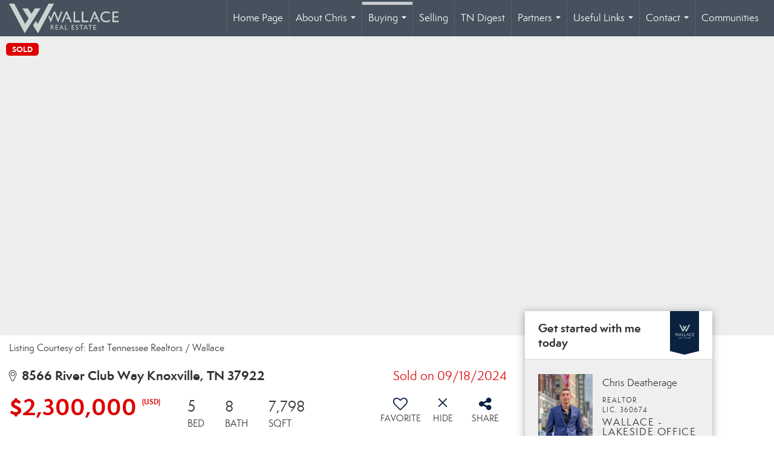

--- FILE ---
content_type: text/html; charset=UTF-8
request_url: https://chrisdeatherage.com/listing/TN/Knoxville/8566-River-Club-Way-37922/190337995
body_size: 44005
content:
<!DOCTYPE html>
            <html lang="en-US">
            <head>
                <link href="https://images-static.moxiworks.com/static/images/br/WallaceTN_20813602/Wallace_Corporate_favicon.png" rel="shortcut icon"/>                <meta name="viewport" content="width=device-width, initial-scale=1, shrink-to-fit=no" />      <meta http-equiv="X-UA-Compatible" content="IE=edge" />
      <meta name="format-detection" content="telephone=no"/>
      <meta http-equiv="content-type" content="text/html; charset=UTF-8" />
                                                            <script type="text/javascript">
            var Branding = new Object();
            Branding.result_list = {"fonts":[{"name":"font_1","color":"#ffffff"},{"name":"font_2","color":"#bbbbbb"},{"name":"primary_body_font","color":"#0f2b52"},{"name":"secondary_body_font","color":"#333333"},{"name":"primary_background_font","color":"#ffffff"},{"name":"secondary_background_font","color":"#bbbbbb"},{"name":"highlight_contrast_font","color":"#ffffff"},{"name":"button_font","color":"#ffffff"}],"colors":[{"name":"primary_background_color","color":"#0f2b52"},{"name":"secondary_background_color","color":"#bbbbbb"},{"name":"tertiary_background_color","color":"#0f2b52"},{"name":"button_background_color","color":"#0f2b52"},{"name":"highlight_color_1","color":"#0f2b52"},{"name":"highlight_color_2","color":"#bbbbbb"}],"images":[{"url":"https:\/\/svc.moxiworks.com\/service\/v1\/branding\/images\/bright_willow\/bright_willow_blue-116x38.png","name":"LOGO_FOOTER_DARK"},{"url":"https:\/\/svc.moxiworks.com\/service\/v1\/branding\/images\/bright_willow\/bright_willow_blue-116x38.png","name":"LOGO_FOOTER_LIGHT"},{"url":"https:\/\/svc.moxiworks.com\/service\/v1\/branding\/images\/bright_willow\/bright_willow_blue-110x110.png","name":"LOGO_MAIN_DARK"},{"url":"https:\/\/svc.moxiworks.com\/service\/v1\/branding\/images\/bright_willow\/bright_willow_white-110x110.png","name":"LOGO_MAIN_LIGHT"},{"url":"https:\/\/svc.moxiworks.com\/service\/v1\/branding\/images\/bright_willow\/bright_willow_white-156x50.png","name":"LOGO_1"},{"url":"https:\/\/svc.moxiworks.com\/service\/v1\/branding\/images\/bright_willow\/bright_willow_blue-156x50.png","name":"LOGO_2"},{"url":"https:\/\/svc.moxiworks.com\/service\/v1\/branding\/images\/bright_willow\/bright_willow_blue-156x50.png","name":"LOGO_3"},{"url":"https:\/\/svc.moxiworks.com\/service\/v1\/branding\/images\/tcma\/touchCMA_notext-422x422.png","name":"LOGO_4"},{"url":"https:\/\/svc.moxiworks.com\/service\/v1\/branding\/images\/favicon.ico","name":"FAVICON"},{"url":"https:\/\/svc.moxiworks.com\/service\/v1\/branding\/images\/bright_willow\/map_house.png","name":"MAP_HOUSE"},{"url":"https:\/\/svc.moxiworks.com\/service\/v1\/branding\/images\/bright_willow\/map_house_highlight.png","name":"MAP_HOUSE_HIGHLIGHT"},{"url":"https:\/\/svc.moxiworks.com\/service\/v1\/branding\/images\/bright_willow\/map_house_open.png","name":"MAP_HOUSE_OPEN"},{"url":"https:\/\/svc.moxiworks.com\/service\/v1\/branding\/images\/bright_willow\/map_house_open_highlight.png","name":"MAP_HOUSE_OPEN_HIGHLIGHT"},{"url":"https:\/\/svc.moxiworks.com\/service\/v1\/branding\/images\/bright_willow\/map_house_sold.png","name":"MAP_HOUSE_SOLD"},{"url":"https:\/\/svc.moxiworks.com\/service\/v1\/branding\/images\/bright_willow\/map_house_sold_highlight.png","name":"MAP_HOUSE_SOLD_HIGHLIGHT"}],"tendril":"false","blog_url":"","favicons":"","site_url":"","blog_name":"","copyright":"&copy; 2026 MoxiWorks","hotjar_id":"","site_name":"moxiworks.com","aos_config":{"tagline":"Looking for an Agent or Office? Use the box below to find your match.","version":"v3","agent_sort":"alphabetical_last","aos_version":"new","office_sort":"alphabetical_last","language_search":false,"background_image":"","office_hide_owner":false,"office_hide_staff":true,"show_office_image":false,"aos_agent_tab_name":"Agents","aos_staff_tab_name":"Staff","background_pattern":"","aos_office_tab_name":"Offices","landing_image_align":"default","office_hide_manager":false,"fast_facts_team_name":"Team Members","office_display_order":["owner","manager","agent","staff"],"show_background_pattern":false,"office_group_by_category":true,"aos_agent_tab_name_singular":"Agent","aos_staff_tab_name_singular":"Staff","aos_office_tab_name_singular":"Office","office_hide_owner_contact_card":false,"office_hide_manager_contact_card":false,"search_results_group_by_category":false},"legal_name":"","twitter_id":"","url_app_ad":"https:\/\/my.wallaceconnect.com","blog_domain":"","message_css":"https:\/\/svc.moxiworks.com\/service\/v1\/branding\/windermere\/message.css","site_domain":"moxiworks.com","support_url":"https:\/\/support.moxiworks.com\/hc\/en-us","url_app_cma":"https:\/\/present.wallaceconnect.com","url_app_crm":"https:\/\/engage.wallaceconnect.com","url_app_hub":"https:\/\/home.wallaceconnect.com","url_app_svc":"https:\/\/svc.moxiworks.com","brand_colors":[],"canny_config":[],"chrome_title":"","display_name":"","font_1_color":"#c9d4d1","font_2_color":"#bbbbbb","hotjar_brand":"","image_logo_1":"","image_logo_2":"","image_logo_3":"","image_logo_4":"https:\/\/images-static.moxiworks.com\/static\/images\/br\/tcma\/home_TouchCMA.png","promote_fbid":"409180732779500","url_app_base":"https:\/\/base.wallaceconnect.com","api_key_pendo":"63e676fa-cc48-45c3-46c2-0cabbcd8774e","branding_host":"https:\/\/svc.moxiworks.com","dms_site_name":"","image_favicon":"https:\/\/images-static.moxiworks.com\/static\/images\/br\/WallaceTN_20813602\/Wallace_Corporate_favicon.png","last_modified":"2026_01_29_08_19_13","search_config":{"modes":[{"type":"map","default":false},{"type":"list","default":false}],"dedupe":true,"sort_types":["1","2","10","9","5","6","3","4","13","14","11"],"search_type":"new","exclude_pending":true,"default_sort_type":"1","site_type_overrides":[{"settings":{"sort_types":["7","8","1","2","10","9","5","6","3","4","13","14","11","17,10","18,9"],"search_type":"new","default_sort_type":"7","search_default_ptypes":["1"]},"site_type":"present"}],"default_buffer_miles":"0.25","search_default_ptypes":["1","2"],"show_virtual_tour_icon":true,"show_virtual_tour_filter":true,"search_company_only_label":""},"search_styles":{},"support_email":"support@moxiworks.com","support_phone":"2063884789","url_wcma_help":"https:\/\/moxiworks.zendesk.com\/hc\/en-us","zavvie_config":{"api_key":null,"client_id":null,"allow_offers":true,"client_secret":null},"aos_agent_sort":"","api_key_zillow":"X1-ZWz1e1d71hjnyj_4zss3","azure_metadata":"","bootstrap_urls":[{"url":"http:\/\/svc-devint.moxiworks.com\/service\/v1\/branding\/company\/1234567\/text_service_urls","name":"devint","environment":"devint"},{"url":"http:\/\/svc-qa.moxiworks.com\/service\/v1\/branding\/company\/1234567\/text_service_urls","name":"qa","environment":"qa"},{"url":"http:\/\/svc-st.moxiworks.com\/service\/v1\/branding\/company\/1234567\/text_service_urls","name":"staging","environment":"staging"},{"url":"http:\/\/svc.moxiworks.com\/service\/v1\/branding\/company\/1234567\/text_service_urls","name":"production","environment":"production"}],"buyside_config":{},"cas_facade_url":"https:\/\/svc.moxiworks.com\/service\/v1\/auth","cma_help_links":[{"url":"http:\/\/moxiworks.zendesk.com\/hc\/en-us\/sections\/201069005-Moxi-Present-TouchCMA","class":"","title":"Homepage Help","module":"homepage","target":"_blank"},{"url":"http:\/\/support.moxiworks.com\/hc\/en-us\/articles\/215821223-Seller-Subject-Property-Screen-Overview","class":"","title":"Subject Help","module":"subject","target":"_blank"},{"url":"https:\/\/support.moxiworks.com\/hc\/en-us\/articles\/211209303-Search-Screen-Using-Specific-Search-Criteria","class":"","title":"Search Help","module":"search","target":"_blank"},{"url":"http:\/\/moxiworks.zendesk.com\/hc\/en-us\/articles\/204536909-Comps-Screen-Overview","class":"","title":"Comps Help","module":"comps","target":"_blank"},{"url":"http:\/\/moxiworks.zendesk.com\/hc\/en-us\/articles\/204538349-Estimate-Screen-Overview","class":"","title":"Estimates Help","module":"estimates","target":"_blank"},{"url":"https:\/\/support.moxiworks.com\/hc\/en-us\/categories\/200391145-Present","class":"","title":"Presentation Help","module":"presentation","target":"_blank"}],"cma_pdf_covers":[1,2,3,4,5],"dms_admin_role":"SiteManager","dms_site_roles":{"user":"role_users","agent":"role_agents","manager":"role_managers","view-all":"role_viewall","office-admin":"role_officeadmins","office-owner":"role_officeowners","region-admin":"role_regionadmins","company-admin":"role_companyadmins"},"image_rpt_logo":"https:\/\/images-static.moxiworks.com\/static\/images\/br\/clear-1x1.png","myaccount_name":"My Account","pres_lux_color":"#0a2240","tcma_nav_color":"#c9d4d1","test_attribute":"test_attribute","url_app_roster":"https:\/\/my.wallaceconnect.com","admin_site_name":"Management  Utility","aos_office_sort":"","bing_bypass_url":"https:\/\/svc.moxiworks.com\/service\/v1\/branding\/bypass\/bing\/1234567\/bing_bypass.js","cma_pdf_footers":[1,2,3,4,5],"cma_pdf_headers":[1,2,3,4,5],"crm_service_url":"https:\/\/engage.wallaceconnect.com","dms_service_url":"","favicons_public":"","image_map_house":"https:\/\/svc.moxiworks.com\/service\/v1\/branding\/images\/bright_willow\/map_house.png","rpt_service_url":"https:\/\/svc.moxiworks.com\/service\/rpt","username_suffix":"","analytics_config":{},"auth_bullet_list":["Save your favorite listings","Save multiple home searches","Receive email updates when new homes hit the market"],"auth_logout_urls":"[\r\n  # lfmoxi.com\r\n  \"http:\/\/ppro.lfmoxi.com\/service\/v1\/cma\/logout.json\",\r\n  \"http:\/\/base.lfmoxi.com\/sessions\/logout.json\",\r\n  \"http:\/\/svc.lfmoxi.com\/sessions\/logout.json\",\r\n  \"http:\/\/account.lfmoxi.com\/logout.json\",\r\n  \"http:\/\/engage.lfmoxi.com\/sessions\/logout.json\",\r\n\r\n  # windermere.com\r\n  \"https:\/\/account.windermere.com\/logout.json\",\r\n  \"https:\/\/crm.windermere.com\/sessions\/logout.json\",\r\n  \"http:\/\/intranet.windermere.com\/logout.json\",\r\n  \"http:\/\/cma.windermere.com\/service\/v1\/cma\/logout.json\",\r\n  \"https:\/\/base.windermere.com\/sessions\/logout.json\",\r\n  \"https:\/\/svc.windermere.com\/service\/v1\/profile\/logout.json\",\r\n  \"https:\/\/svc.windermere.com\/service\/v1\/listing\/logout.json\",\r\n  \"https:\/\/svc.windermere.com\/service\/v1\/message\/logout.json\",\r\n  \"http:\/\/svc.windermere.com\/service\/v1\/cma\/logout.json\",\r\n  \"http:\/\/documents.windermere.com\/share\/page\/dologout\",\r\n  \"https:\/\/www.windermere.com\/logout.json\",\r\n  \"http:\/\/intranet.windermere.com\/logout.json\",\r\n  \"https:\/\/roster.windermere.com\/sessions\/logout.json\",\r\n\r\n\r\n  # moxiworks.com\r\n  \"http:\/\/documents.moxiworks.com\/share\/page\/dologout\",\r\n  \"http:\/\/engage.moxiworks.com\/sessions\/logout.json\",\r\n  \"http:\/\/present.moxiworks.com\/service\/v1\/cma\/logout.json\",\r\n  \"http:\/\/base.moxiworks.com\/sessions\/logout.json\",\r\n  \"http:\/\/intranet.moxiworks.com\/logout.json\",\r\n  \"http:\/\/moxiworks.com\/admin\/logout.json\",\r\n  \"http:\/\/account.moxiworks.com\/logout.json\",\r\n  \"http:\/\/crm.moxiworks.com\/sessions\/logout.json\",\r\n  \"http:\/\/base.moxiworks.com\/sessions\/logout.json\",\r\n  \"http:\/\/svc.moxiworks.com\/service\/v1\/cma\/logout.json\",\r\n  \"http:\/\/svc.moxiworks.com\/service\/v1\/profile\/logout.json\",\r\n  \"http:\/\/svc.moxiworks.com\/service\/v1\/listing\/logout.json\",\r\n  \"http:\/\/svc.moxiworks.com\/service\/v1\/message\/logout.json\",\r\n  \"http:\/\/roster.moxiworks.com\/sessions\/logout.json\",\r\n  \"http:\/\/my.moxiworks.com\/sessions\/logout.json\",\r\n\r\n  # auth\r\n  \"https:\/\/svc-cb.touchcma.com\/service\/v1\/auth\/sessions\/logout.json\",\r\n  \"https:\/\/svc-cbrb.touchcma.com\/service\/v1\/auth\/sessions\/logout.json\",\r\n  \"https:\/\/svc.lfmoxi.com\/service\/v1\/auth\/sessions\/logout.json\",\r\n  \"https:\/\/svc.windermere.com\/service\/v1\/auth\/sessions\/logout.json\"\r\n]","background_color":"#5c615a","banner_image_url":"https:\/\/images-static.moxiworks.com\/static\/images\/br\/clear_bar-800x70.png","chrome_proxy_key":"","cma_pdf_versions":[1],"domain_store_url":"http:\/\/shopdomains.moxiworks.com\/","flyer_disclaimer":"","hub_redirect_url":"","image_acom_logos":[],"image_email_logo":"https:\/\/images-static.moxiworks.com\/static\/images\/br\/WallaceTN_20813602\/Wallace_Corporate_Horizontal_Dark.png","image_open_house":"https:\/\/svc.moxiworks.com\/service\/v1\/branding\/images\/open_house_icon.png","nn_primary_color":"","perm_role_groups":[{"id":"g-company-admin","name":"Company Admin"},{"id":"g-region-admin","name":"Region Admin"},{"id":"g-office-admin","name":"Office Admin"},{"id":"g-user","name":"User"},{"id":"g-view-all","name":"View All"}],"search_pin_color":"#0f2b52","store_legal_name":"MoxiWorks LLC","terms_of_use_url":"https:\/\/moxiworks.com\/terms-of-use\/","url_profile_edit":"https:\/\/my.wallaceconnect.com","api_key_brytecore":{"Agent Website":"2d644340-5571-4947-a60e-4732a7c718e7","Brokerage Website":"e3db9854-ba38-487e-b26d-8406e542a697"},"api_key_walkscore":"","button_font_color":"#c9d4d1","chat_allowed_days":[],"cma_default_style":"","cma_view_url_root":"https:\/\/present.wallaceconnect.com","crm_primary_color":"","ecomm_allow_porch":"false","facebook_page_url":"","font_face_primary":"'Semplicita Pro', 'Helvetica Neue', Helvetica, Arial, sans-serif","google_bypass_url":"https:\/\/svc.moxiworks.com\/service\/v1\/branding\/bypass\/google\/1234567\/google_bypass.js","highlight_color_1":"#a0ae50","highlight_color_2":"#39a0a5","image_acom_header":"https:\/\/images-static.moxiworks.com\/static\/images\/br\/WallaceTN_20813602\/Wallace_Corporate_Horizontal_Light.png","locales_available":{"locales":[{"en-US":{"name":"US English","abbreviation":"EN","display_name":"English","wpml_language_code":"en","native_display_name":"English"}}],"default_locale":"en-US"},"pres_default_mode":"present","rpt_email_enabled":"false","search_icon_color":"#0a2240","search_link_color":"#0a2240","sm_latest_version":"2.0.0","static_image_host":"https:\/\/images-static.moxiworks.com\/static","upvoty_agent_uuid":"","agent_sites_colors":[],"agent_sites_images":{"homepage_default":"","directory_default":"","homepage_text_color":"","homepage_background_effect":""},"agent_sites_themes":[{"id":"responsive","name":"Responsive","layouts":["Default","LargeImage"],"move_easy":false,"search_versions":[{"id":"moxi-search","name":"New Search"}],"search_engine_index":false}],"api_key_testflight":"fad3c96afad6d90bd2eabc693f37f0db_MTcwMzk2MjAxMi0xMi0yOCAxMjozOTowOC4xMTk2OTc","buyside_auth_token":"","chrome_help_widget":"true","cma_allowed_styles":"","cma_document_alias":"Presentation","cma_onesheet_alias":"Onesheet","company_utm_source":"","display_short_name":"","ecomm_allow_zillow":"false","ecomm_color_footer":"","ecomm_color_header":"","ecomm_email_domain":"","entity_palette_acl":[{"*":"allow"}],"from_email_address":"mail-service@platform.moxiworks.com","info_email_address":"info@windermere.com","listing_image_host":"https:\/\/i16.moxi.onl","local_logic_config":{},"nn_secondary_color":"","pres_buyside_color":"#0a2240","pres_default_route":"web","pres_share_enabled":"false","privacy_policy_url":"https:\/\/moxiworks.com\/privacy-policy\/","store_display_name":"","tcma_guest_account":"guest1","upvoty_agent_uuids":["fbc588a5-2a5d-4f75-9a9a-c84fc7895efe","ff665c78-97dc-4606-b08f-f0d1c7be8ab8"],"wcma_contact_email":"support@moxiworks.com","aos_language_search":"false","api_key_places_tcma":"AIzaSyAuHpd3yatlp6VBiTw3NapRn5PhNsKYiBY","campaign_lead_route":"","chrome_footer_links":[{"url":"mailto:support@moxiworks.com","class":"","title":"Contact","app_id":"contact","target":""},{"url":"https:\/\/base.wallaceconnect.com\/docs\/tos","class":"","title":"Terms of Service","app_id":"terms","target":""},{"url":"https:\/\/base.wallaceconnect.com\/docs\/privacy","class":"","title":"Privacy","app_id":"privacy","target":""}],"cma_authoring_color":"#5092d3","cma_pres_background":"","cma_pres_line_color":"","default_agent_image":{"title":"NOIMAGE","caption":null,"raw_url":"https:\/\/i16.moxi.onl\/img-pr\/i\/b7d976b71c3fe96cd8568fab3899157c74cb7d1b\/0_2_raw.jpg","full_url":"https:\/\/i16.moxi.onl\/img-pr\/i\/b7d976b71c3fe96cd8568fab3899157c74cb7d1b\/0_2_full.jpg","small_url":"https:\/\/i16.moxi.onl\/img-pr\/i\/b7d976b71c3fe96cd8568fab3899157c74cb7d1b\/0_2_small.jpg","thumb_url":"https:\/\/i16.moxi.onl\/img-pr\/i\/b7d976b71c3fe96cd8568fab3899157c74cb7d1b\/0_2_thumb.jpg","description":null,"gallery_url":"https:\/\/i16.moxi.onl\/img-pr\/i\/b7d976b71c3fe96cd8568fab3899157c74cb7d1b\/0_2_gallery.jpg"},"forms_ui_icon_color":"#39a0a5","hub_link_font_color":"#0a2240","owner_email_address":"","palette_description":"","pres_nav_disclaimer":"","present_cbx_enabled":"false","roster_app_contexts":[{"id":"document-management-system","name":"DMS","require-presence-of":"dms_service_url"},{"id":"wms-marketing-pages","name":"Intranet Pages"},{"id":"wms-marketing","name":"Intranet Admin"},{"id":"wms-svc-cma","name":"CMA"},{"id":"account-manager","name":"Account Manager"},{"id":"crm","name":"CRM"},{"id":"reports","name":"Reports"},{"id":"listing-analytics","name":"Listing Analytics"}],"sales_email_address":"support@moxiworks.com","search_button_color":"#0a2240","tcma_latest_version":"2.5.10","url_account_manager":"https:\/\/my.wallaceconnect.com","url_wcma_edit_agent":"","wootric_account_key":"","auth_associate_agent":{"value":true,"success_message":"Account created successfully!<br><br>Welcome to My Account! Get started by creating custom home searches and saving your favorite homes!<br><br>We've taken the liberty of associating you with %%display_name%% so you can collaborate with them on any of your favorite homes and easily contact them.<br><br>Happy house hunting!"},"brokerage_disclaimer":"","chrome_enable_search":"true","chrome_logo_link_url":"[\r\n   {\r\n      \"key\": \"hub\",                      \r\n      \"url\": \"https:\/\/home.wallaceconnect.com\"\r\n   }\r\n]","chrome_partner_links":[{"img":"https:\/\/images-static.moxiworks.com\/static\/images\/br\/partners\/knack_logo-200x59.jpg","url":"https:\/\/go.moxiworks.com\/MoxiWorks\/knackshops","class":"","title":"KNACK","target":"_blank","description":"Send exceptional, customized gifts to clients and colleagues with help from a dedicated account specialist."},{"img":"https:\/\/images-static.moxiworks.com\/static\/images\/br\/partners\/LeadingRE.jpg","url":"https:\/\/sso.moxiworks.com\/saml\/0469dfc6-6b26-42ab-9d3d-266a7748852d\/initiate\/","class":"","title":"LeadingRE Dashboard","target":"_blank","description":"Log in to LeadingRE member\u2019s only resource and education platforms."},{"img":"https:\/\/images-static.moxiworks.com\/static\/images\/br\/partners\/offrs-logo-on-white-178x100.png","url":"https:\/\/go.moxiworks.com\/MoxiWorks\/Offrs","class":"","title":"Offrs","target":"_blank","description":"Offrs.com generates listing leads for agents and brokers leveraging predictive analytics and lead conversion marketing."},{"img":"https:\/\/images-static.moxiworks.com\/static\/images\/br\/partners\/Paradym_Logo.png","url":"https:\/\/my.paradym.com\/login\/moxiworks","class":"","title":"Paradym","target":"_blank","description":"Stay connected with buyers & sellers virtually."},{"img":"https:\/\/images-static.moxiworks.com\/static\/images\/br\/partners\/QuickBooks-Logo-Preferred-200x42.png","url":"https:\/\/go.moxiworks.com\/moxi-engage\/QBSE","class":"","title":"QuickBooks Self-Employed","target":"_blank","description":"The accounting app for real estate agents who want to set themselves up for financial success. Users find an average of $4,340 in tax savings per year."},{"img":"https:\/\/images-static.moxiworks.com\/static\/images\/br\/partners\/skyslope_logo.png","url":"http:\/\/app.skyslope.com\/sso.aspx?idp=moxiworks","class":"","title":"SkySlope","target":"_blank","description":"Quickly access your SkySlope account to access all your files!"},{"img":"https:\/\/images-static.moxiworks.com\/static\/images\/br\/partners\/TT_Logo.jpg","url":"https:\/\/testimonialtree.com\/oauth\/RedirectToAuth.aspx?provider=30c6e50734274fa88569ae2c2d087b82&providerName=moxi","class":"","title":"Testimonial Tree","target":"_blank","description":"Manage your testimonials."},{"img":"https:\/\/images-static.moxiworks.com\/static\/images\/br\/partners\/xpressdocs-277x69.png","url":"http:\/\/svc.wallaceconnect.com\/service\/v1\/auth\/intranet_sessions\/xpressdocs","class":"","title":"Xpressdocs","target":"_blank","description":""}],"cma_home_header_type":"","cma_pdf_orientations":["portrait"],"default_useful_links":[],"ecomm_color_palettes":[{"name":"Commercial ","uuid":"4e057300-887d-013b-6f03-5254000a4153","active":true,"image_pres_cover_logo":"https:\/\/images-static.moxiworks.com\/static\/images\/br\/WallaceTN_20813602\/WallaceCommercial_Horizontal_Color.png","image_pres_header_logo":"https:\/\/images-static.moxiworks.com\/static\/images\/br\/WallaceTN_20813602\/WallaceCommercial_Horizontal_Color.png","background_color_primary":"#41546a","image_cma_pdf_logo_cover":"https:\/\/images-static.moxiworks.com\/static\/images\/br\/WallaceTN_20813602\/WallaceCommercial_Vertical_Color.png","image_cma_pdf_logo_header":"https:\/\/images-static.moxiworks.com\/static\/images\/br\/WallaceTN_20813602\/WallaceCommercial_Horizontal_Color.png","image_pres_splash_page_logo":"https:\/\/images-static.moxiworks.com\/static\/images\/br\/WallaceTN_20813602\/WallaceCommercial_Horizontal_White.png","pres_chart_bar_color_factor":"-0.2","pres_header_background_color":"#f8f8f8","background_font_color_primary":"#ffffff","image_cma_pdf_logo_header_light":"https:\/\/images-static.moxiworks.com\/static\/images\/br\/WallaceTN_20813602\/WallaceCommercial_Horizontal_White.png"},{"name":"Commercial - Alternate 2","uuid":"f4ad0730-887e-013b-6e71-0050569c54ad","active":false,"pres_block_text_color":"#0a2240","image_pres_header_logo":"https:\/\/images-static.moxiworks.com\/static\/images\/br\/WallaceTN_20813602\/WallaceCommercial_Horizontal_White.png","pres_block_background_color":"#c9d4d1","pres_header_background_color":"#0a2240","pres_header_primary_text_color":"#c9d4d1","cma_pdf_background_color_primary":"#0a2240","pres_header_secondary_text_color":"#c9d4d1"},{"name":"Luxury","uuid":"9f2d9540-8880-013b-6f04-5254000a4153","active":true,"pres_chart_bar_color":"#343741","image_pres_cover_logo":"https:\/\/images-static.moxiworks.com\/static\/images\/br\/WallaceTN_20813602\/Wallace_Lux_Horizontal_Dark.png","pres_block_text_color":"#9DA4A7","image_pres_header_logo":"https:\/\/images-static.moxiworks.com\/static\/images\/br\/WallaceTN_20813602\/Wallace_Lux_Horizontal_Light.png","cma_pdf_title_font_color":"#343741","image_cma_pdf_logo_cover":"https:\/\/images-static.moxiworks.com\/static\/images\/br\/WallaceTN_20813602\/Wallace_Lux_Vertical_Light.png","image_cma_pdf_logo_header":"https:\/\/images-static.moxiworks.com\/static\/images\/br\/WallaceTN_20813602\/Wallace_Lux_Horizontal_Dark.png","cma_pdf_content_font_color":"#343741","cma_pdf_heading_font_color":"#343741","image_pres_splash_page_logo":"https:\/\/images-static.moxiworks.com\/static\/images\/br\/WallaceTN_20813602\/Wallace_Lux_Horizontal_Light.png","pres_block_background_color":"#343741","pres_splash_page_text_color":"#9DA4A7","pres_header_background_color":"#343741","pres_header_primary_text_color":"#9DA4A7","image_cma_pdf_logo_header_light":"https:\/\/images-static.moxiworks.com\/static\/images\/br\/WallaceTN_20813602\/Wallace_Lux_Horizontal_Light.png","cma_pdf_background_color_primary":"#0a2240","pres_header_secondary_text_color":"#9DA4A7","pres_splash_page_background_color":"#343741"},{"name":"Corporate - Alt","uuid":"ea320630-8b98-013b-6e77-0050569c54ad","active":true,"image_pres_header_logo":"https:\/\/images-static.moxiworks.com\/static\/images\/br\/WallaceTN_20813602\/Wallace_Corporate_Horizontal_Light.png","pres_header_background_color":"#0a2240","pres_header_primary_text_color":"#c9d4d1","pres_header_secondary_text_color":"#c9d4d1"},{"name":"Wallace (TN) - Office","active":true,"chrome_header_logo_path":"https:\/\/images-static.moxiworks.com\/static\/images\/br\/WallaceTN_20813602\/Nelson_Horz_Light.png","chrome_header_small_logo_path":"https:\/\/images-static.moxiworks.com\/static\/images\/br\/WallaceTN_20813602\/Nelson_Vertical_Light.png","entity_palette_acl":[{"*":"deny","offices":{"315203440":"allow"}}],"image_acom_header_alt":"https:\/\/images-static.moxiworks.com\/static\/images\/br\/WallaceTN_20813602\/Nelson_Horz_Dark.png","image_acom_header_small_alt":"https:\/\/images-static.moxiworks.com\/static\/images\/br\/WallaceTN_20813602\/Nelson_Vertical_Dark.png","image_cma_pdf_logo_cover":"https:\/\/images-static.moxiworks.com\/static\/images\/br\/WallaceTN_20813602\/Nelson_Vertical_Dark.png","image_cma_pdf_logo_header":"https:\/\/images-static.moxiworks.com\/static\/images\/br\/WallaceTN_20813602\/Nelson_Horz_Dark.png","image_cma_pdf_logo_header_light":"https:\/\/images-static.moxiworks.com\/static\/images\/br\/WallaceTN_20813602\/Nelson_Horz_Light.png","image_pres_cover_logo":"https:\/\/images-static.moxiworks.com\/static\/images\/br\/WallaceTN_20813602\/Nelson_Horz_Dark.png","image_pres_header_logo":"https:\/\/images-static.moxiworks.com\/static\/images\/br\/WallaceTN_20813602\/Nelson_Horz_Dark.png","image_pres_splash_page_logo":"https:\/\/images-static.moxiworks.com\/static\/images\/br\/WallaceTN_20813602\/Nelson_Horz_Light.png","uuid":"e76d96d0-daec-013e-5282-62a35bb47e97"}],"ecomm_email_provider":"","email_logo_max_width":"","entity_palette_rules":[{"offices":{"315203440":["e76d96d0-daec-013e-5282-62a35bb47e97","COMPANY"]}}],"html_head_append_raw":"","hub_thumb_font_color":"#c9d4d1","hub_title_font_color":"#000000","image_acom_logo_dark":"https:\/\/images-static.moxiworks.com\/static\/images\/br\/WallaceTN_20813602\/Wallace_Corporate_Horizontal_Dark.png","image_email_logo_alt":"https:\/\/images-static.moxiworks.com\/static\/images\/br\/WallaceTN_20813602\/Wallace_Corporate_Horizontal_Dark.png","image_favicon_public":"https:\/\/images-static.moxiworks.com\/static\/images\/br\/WallaceTN_20813602\/Wallace_Corporate_favicon.png","image_logo_main_dark":"","image_map_house_open":"https:\/\/svc.moxiworks.com\/service\/v1\/branding\/images\/bright_willow\/map_house_open.png","image_map_house_sold":"https:\/\/svc.moxiworks.com\/service\/v1\/branding\/images\/bright_willow\/map_house_sold.png","image_open_house_url":"https:\/\/svc.moxiworks.com\/service\/v1\/branding\/images\/open_house_icon.png","listing_switch_porch":"false","mortgage_module_type":"default","pres_chart_bar_color":"#41546a","zip_autocomplete_url":"https:\/\/svc.moxiworks.com\/service\/v1\/branding\/autocomplete\/zip\/1234567\/autocomplete.js","agent_sites_font_face":"'Semplicita Pro', Helvetica, Arial, sans-serif","background_color_dark":"#5092d3","chrome_auth_proxy_url":"","cma_application_title":"MoxiPresent","cma_footer_background":"","cma_header_background":"","cma_pres_border_color":"#c9d4d1","cma_tab_on_background":"","crm_application_title":"MoxiEngage","ecomm_allow_moxi_lead":"false","email_logo_max_height":"","image_acom_header_alt":"https:\/\/images-static.moxiworks.com\/static\/images\/br\/WallaceTN_20813602\/Wallace_Corporate_Horizontal_Dark.png","image_acom_logo_light":"https:\/\/images-static.moxiworks.com\/static\/images\/br\/WallaceTN_20813602\/Wallace_Corporate_Horizontal_Light.png","image_logo_main_light":"","image_pres_cover_logo":"https:\/\/images-static.moxiworks.com\/static\/images\/br\/WallaceTN_20813602\/Wallace_Corporate_Horizontal_Dark.png","local_logic_sdk_token":"","pres_block_text_color":"#c9d4d1","pres_costs_disclaimer":"","presentation_logo_url":"https:\/\/images-static.moxiworks.com\/static\/images\/br\/moxi\/MoxiPresent_logo_darkBG-300x59.png","search_default_ptypes":"1","search_pin_font_color":"#ffffff","show_buyer_commission":"true","show_phone_compliance":"true","store_display_address":"815 Western Avenue, Seattle, WA 98104","tcma_subscription_url":"https:\/\/moxiworks.com","user_branding_allowed":"false","xpressdocs_company_id":"8d4b556e","agent_sites_disclaimer":"","agent_sites_icon_color":"#0a2240","agent_sites_line_color":"#333333","api_key_eppraisal_name":"","chrome_application_url":"https:\/\/base.wallaceconnect.com","chrome_auth_ifl_config":"{error_msg: \"Forgot your username? Try an email address associated with your account. Forgot your password? Click the 'Reset Password' link on the password entry screen that appears after you have entered your username or email, and we will send a new password to your email address. For further assistance, contact our support team Monday through Friday, 8:30am to 5pm Pacific time by submitting a request at https:\/\/support.moxiworks.com, or you can reach out via chat.\"}","chrome_enabled_modules":[{"nav":"false","url":"https:\/\/home.wallaceconnect.com","type":"link","class":"","title":"Hub","app_id":"hub","target":"","page_id":"hub","priority":"0"},{"nav":"true","url":"https:\/\/present.wallaceconnect.com\/service\/cma\/wcma","type":"link","class":"","title":"Present","app_id":"presentations","target":"","priority":"0"},{"nav":"true","url":"https:\/\/engage.wallaceconnect.com","type":"link","class":"","title":"Engage","app_id":"crm","target":"","priority":"0"},{"nav":"true","url":"https:\/\/svc.moxiworks.com\/service\/v1\/auth\/intranet_sessions\/agent_site","type":"link","class":"","title":"My Website","app_id":"agent_website","target":"_blank","priority":"0"},{"nav":"false","url":"https:\/\/marketing.imprev.net\/omc\/oauthLogin.ipv?provider=moxiworks&siteCode=MOXIWORKSBRANDING","type":"link","class":"","title":"Impress","app_id":"impress","target":"_blank","priority":"0"},{"nav":"true","url":"http:\/\/auth.activepipe.com\/sso\/oauth2\/wallace_tn","type":"link","class":"","title":"ActivePipe","app_id":"activepipe","target":"_blank","page_id":"activepipe","priority":"0"},{"nav":"true","url":"https:\/\/promote.moxiworks.com\/","type":"link","class":"","title":"Promote","app_id":"my_ads","target":"blank","priority":"0"},{"nav":"true","url":"https:\/\/base.wallaceconnect.com\/directory","type":"link","class":"","title":"Directory","app_id":"directory","priority":"1"},{"nav":"true","url":"https:\/\/support.moxiworks.com\/hc\/en-us","type":"link","class":"","title":"Product Help","app_id":"help","target":"","page_id":"help","priority":"0"},{"nav":"false","url":"https:\/\/home.wallaceconnect.com","type":"link","class":"","title":"Pages","app_id":"pages","target":"","priority":"0"},{"nav":"true","url":"","type":"more","class":"","title":"More","app_id":"more","target":"","priority":"0"},{"nav":"true","type":"menu","class":"","title":"","app_id":"user","target":"","children":[{"nav":"true","url":"","type":"link","class":"","title":"Account Settings","app_id":"settings","target":""},{"nav":"true","url":"https:\/\/engage.wallaceconnect.com\/content-admin\/campaigns\/list","type":"link","class":"","title":"Campaign Content Admin","app_id":"brokerage_campaign_content","target":"","required_app_id":"crm"},{"nav":"false","url":"https:\/\/engage.wallaceconnect.com\/content-admin\/office-campaigns","type":"link","class":"","title":"Office Content Admin","app_id":"office_campaign_content","target":"","required_app_id":"crm"},{"nav":"true","url":"https:\/\/base.wallaceconnect.com\/links","type":"link","class":"","title":"External Links","app_id":"external_links","target":""},{"nav":"true","url":"https:\/\/my.wallaceconnect.com\/admin","type":"link","class":"","title":"Manage Company","app_id":"manage_company_only","target":""},{"nav":"true","url":"https:\/\/my.wallaceconnect.com\/admin","type":"link","class":"","title":"Manage Office","app_id":"manage_office_only","target":""},{"nav":"true","url":"https:\/\/my.wallaceconnect.com\/admin","type":"link","class":"","title":"Manage Region","app_id":"manage_region_only","target":""},{"nav":"true","url":"https:\/\/my.wallaceconnect.com\/admin","type":"link","class":"","title":"Manage Organization","app_id":"manage_organization_only","target":""},{"nav":"true","url":"https:\/\/home.wallaceconnect.com\/admin","type":"link","class":"","title":"Hub Admin","app_id":"cms_admin","target":"","page_id":"admin"},{"nav":"true","url":"https:\/\/present.wallaceconnect.com\/service\/cma\/wcma\/en\/present\/admin","type":"link","class":"","title":"Presentation Admin","app_id":"onesheet_admin","target":""},{"nav":"false","url":"#","data":{"target":"#agent-website-modal","toggle":"modal"},"type":"link","class":"","title":"Website","app_id":"agent_website","target":""},{"nav":"true","url":"","type":"link","class":"","title":"Logout","app_id":"logout","target":""}],"priority":"0"},{"nav":"true","url":"","type":"text","class":"","title":"","app_id":"search","target":"","priority":"0"}],"chrome_initial_app_url":"[\r\n   {\r\n      \"key\": \"hub\",                      \r\n      \"url\": \"https:\/\/home.wallaceconnect.com\"\r\n   }\r\n]","chrome_logo_breakpoint":"","chrome_logo_max_height":"","chrome_menu_font_color":"#333333","cma_top_nav_background":"{ \"type\":\"solid\", \"color\":\"#000000\" }","cma_top_nav_font_color":"#ffffff","company_lead_source_sm":"","default_user_image_url":"https:\/\/i16.moxi.onl\/img-pr\/i\/b7d976b71c3fe96cd8568fab3899157c74cb7d1b\/0_2_raw.jpg","external_key_leadingre":"","from_email_address_crm":"mail-service@platform.moxiworks.com","hub_heading_font_color":"#000000","image_email_logo_store":"https:\/\/images-static.moxiworks.com\/static\/images\/br\/WallaceTN_20813602\/Wallace_Corporate_Horizontal_Dark.png","image_logo_footer_dark":"","image_pres_header_logo":"https:\/\/images-static.moxiworks.com\/static\/images\/br\/WallaceTN_20813602\/Wallace_Corporate_Horizontal_Dark.png","image_wcma_logo_header":"https:\/\/images-static.moxiworks.com\/static\/images\/br\/clear-1x1.png","rpt_element_font_color":"#c9d4d1","show_fair_housing_logo":"true","tcma_font_face_primary":"Helvetica","agent_sites_added_fonts":[],"agent_sites_header_type":"","aos_office_profile_sort":"","api_key_eppraisal_value":"","body_font_color_primary":"#000000","browser_upgrade_message":"To get the best possible experience using this and other websites please upgrade to a newer web browser. Newer browsers have important security updates and are generally better optimized for fast performance with modern websites. You will be able to transfer any bookmarks or favorites you have saved. Click on one of the icons below to be taken to the free download page for the selected browser.","button_background_color":"#0a2240","button_hover_font_color":"#c9d4d1","chrome_auth_title_color":"#000000","chrome_header_font_size":"18px","chrome_header_logo_path":"https:\/\/images-static.moxiworks.com\/static\/images\/br\/WallaceTN_20813602\/Wallace_Corporate_Horizontal_Light.png","cities_autocomplete_url":"https:\/\/svc.moxiworks.com\/service\/v1\/branding\/autocomplete\/cities\/1234567\/autocomplete.js","cma_pdf_head_append_raw":"","cma_pdf_version_default":"1","company_lead_source_web":"","ecomm_allow_custom_logo":"false","ecomm_image_header_logo":"","ecomm_image_signup_logo":"https:\/\/images-static.moxiworks.com\/static\/images\/br\/tcma\/logo_white_trans_bg.png","email_button_font_color":"#c9d4d1","enable_ml_zap_migration":"false","flyer_allowed_templates":["portrait_01","portrait_02","portrait_03","portrait_04","portrait_05","landscape_01","landscape_02"],"from_email_address_tcma":"mail-service@platform1.moxiworks.com","highlight_slide_color_1":"#a0ae50","image_acom_footer_logos":[{"class":"","link_href":"","link_target":"_blank","small_image_url":"https:\/\/images-static.moxiworks.com\/static\/images\/br\/images\/eho-89x83.png","standard_image_url":"https:\/\/images-static.moxiworks.com\/static\/images\/br\/images\/eho-89x83.png"},{"class":"","link_href":"","link_target":"_blank","small_image_url":"https:\/\/images-static.moxiworks.com\/static\/images\/br\/images\/realtor_white-71x83.png","standard_image_url":"https:\/\/images-static.moxiworks.com\/static\/images\/br\/images\/realtor_white-71x83.png"}],"image_acom_header_logos":[],"image_acom_header_small":"https:\/\/images-static.moxiworks.com\/static\/images\/br\/WallaceTN_20813602\/Wallace_Corporate_Vertical_Light.png","image_logo_footer_light":"","luxuryColorVerticalLogo":"","luxuryWhiteVerticalLogo":"","perm_v2_contexts_online":{"dms":false,"hub":false,"www":false,"perm":false,"engage":false,"roster":false,"present":false,"reports":false},"pres_listing_disclaimer":"All information provided is deemed reliable but is not guaranteed and should be independently verified.","pres_pricing_disclaimer":"","roster_collect_language":"true","roster_new_user_message":"","site_lead_routing_rules":{},"slide_font_face_primary":"Verdana, Helvetica, sans-serif","states_autocomplete_url":"https:\/\/svc.moxiworks.com\/service\/v1\/branding\/autocomplete\/states\/1234567\/autocomplete.js","agent_sites_use_listtrac":"false","api_key_google_analytics":"UA-55843484-1","background_color_primary":"#0a2240","chrome_auth_title_header":"","chrome_footer_background":"{ \"type\":\"solid\", \"color\":\"#0a2240\" }","chrome_footer_font_color":"#c9d4d1","chrome_header_background":"{ \"type\":\"solid\", \"color\":\"#0a2240\" }","chrome_header_font_color":"#c9d4d1","chrome_help_widget_color":"#bd3859","cma_button_on_background":"","cma_pdf_accent_bar_color":"","cma_pdf_title_font_color":"#0a2240","cma_pres_button_on_color":"","cma_pres_data_font_color":"#c9d4d1","cma_pres_head_append_raw":"","cma_pres_home_icon_color":"#c9d4d1","cma_pres_nav_arrow_color":"#c9d4d1","cma_pres_scrollbar_color":"","company_intranet_site_id":"wallace-tn","crm_allowed_sync_sources":[{"key":"exchange","title":"Outlook"},{"key":"gmail","title":"Gmail"}],"default_office_image_url":"https:\/\/images-static.moxiworks.com\/static\/images\/br\/office-placeholder-200x161.png","email_content_font_color":"#000000","forms_ui_flag_brand_icon":"","forms_ui_highlight_color":"#5c615a","hub_thumb_inv_font_color":"#0a2240","image_cma_pdf_flyer_logo":"https:\/\/images-static.moxiworks.com\/static\/images\/br\/WallaceTN_20813602\/Wallace_Corporate_Horizontal_Dark.png","image_cma_pdf_logo_cover":"https:\/\/images-static.moxiworks.com\/static\/images\/br\/WallaceTN_20813602\/Wallace_Corporate_Vertical_Dark.png","image_cma_pdf_logo_light":"https:\/\/images-static.moxiworks.com\/static\/images\/br\/WallaceTN_20813602\/Wallace_Corporate_Horizontal_Light.png","palette_allowed_products":["*"],"pres_force_default_route":"true","pres_onesheet_disclaimer":"","pres_share_email_enabled":"true","search_button_font_color":"#c9d4d1","store_from_email_address":"mail-service@platform.moxiworks.com","tcma_font_face_secondary":"Verdana","agent_sites_allowed_types":["Agent Team Website","Office Website"],"background_color_tertiary":"#5c615a","body_font_color_secondary":"#333333","cma_button_off_background":"","cma_pdf_branded_box_color":"#0a2240","cma_pdf_font_face_primary":"Verdana","cma_pdf_header_background":"{ \"type\":\"solid\", \"color\":\"transparent\" }","cma_pdf_title_font_weight":"","cma_pres_button_off_color":"","cma_pres_chart_grid_color":"#c9d4d1","cma_pres_label_font_color":"#c9d4d1","cma_pres_scrollrail_color":"","cma_pres_slide_background":"","cma_pres_title_font_color":"#c9d4d1","cma_pres_trend_line_color":"#c9d4d1","email_headings_font_color":"#000000","email_signature_templates":[{"id":"agent_signature_1","name":"Left Aligned","is_default":true},{"id":"agent_signature_2","name":"Right Aligned","is_default":false},{"id":"agent_signature_3","name":"Center Aligned","is_default":false}],"email_subscription_config":[{"type":"aen","settings":{"inactivity_cutoff_days":"120"}}],"fairhousing_statement_url":"https:\/\/images-static.moxiworks.com\/static\/images\/br\/FairHousingNotice_new.pdf","hub_link_font_hover_color":"#0a2240","image_cma_pdf_logo_header":"https:\/\/images-static.moxiworks.com\/static\/images\/br\/WallaceTN_20813602\/Wallace_Corporate_Horizontal_Dark.png","image_map_house_highlight":"https:\/\/svc.moxiworks.com\/service\/v1\/branding\/images\/bright_willow\/map_house_highlight.png","luxuryColorHorizontalLogo":"","luxuryWhiteHorizontalLogo":"","pres_loading_page_tagline":"","pres_refresh_page_message":"Recalibrating presentation","search_cluster_font_color":"#ffffff","search_company_only_label":"Brokerage Listings Only","slide_font_face_secondary":"Verdana, Helvetica, sans-serif","standardColorVerticalLogo":"","standardWhiteVerticalLogo":"","agent_sites_default_domain":"agent.wallacetn.com","background_color_secondary":"#d6d6d6","campaign_report_recipients":[],"chrome_authentication_data":"","chrome_authentication_type":"default","chrome_bottom_border_color":"","chrome_bottom_border_width":"","cma_pdf_content_font_color":"#0a2240","cma_pdf_heading_font_color":"#0a2240","cma_pres_chart_label_color":"#c9d4d1","company_branding_asset_key":"","company_site_contact_timer":"","default_property_image_url":"https:\/\/images-static.moxiworks.com\/static\/images\/br\/no-image-medium.png","ecomm_allow_custom_palette":"false","ecomm_current_palette_name":"COMPANY","hub_thumb_background_color":"#0a2240","image_user_cobranding_logo":"","listing_canonical_base_url":"https:\/\/brokerage.agent.wallacetn.com","reflex_feed_data_permitted":{},"search_cluster_image_large":"https:\/\/images-static.moxiworks.com\/static\/images\/br\/clusterLarge.png","search_cluster_image_small":"https:\/\/images-static.moxiworks.com\/static\/images\/br\/clusterSmall.png","testimonial_tree_widget_id":"51565","url_account_manager_legacy":"https:\/\/account.moxiworks.com","url_profile_edit_secondary":"https:\/\/my.wallaceconnect.com","accessibility_statement_url":"https:\/\/images-static.moxiworks.com\/static\/images\/br\/AccessibilityStatement_MoxiWorks_01142020.pdf","agent_sites_head_append_raw":"","agent_sites_link_font_color":"#333333","cma_body_heading_font_color":"#000000","cma_no_mls_assigned_message":"We are unable to detect which MLS you are associated with.","cma_pdf_bar_chart_bar_color":"","cma_pdf_font_face_secondary":"Verdana","cma_pres_caption_font_color":"#c9d4d1","cma_pres_content_font_color":"#c9d4d1","cma_pres_heading_font_color":"#c9d4d1","cma_pres_slide_border_color":"","cma_pres_slide_border_style":"","cma_pres_slide_border_width":"","cma_pres_slide_shadow_color":"","cma_pres_table_border_color":"#c9d4d1","commercialColorVerticalLogo":"","commercialWhiteVerticalLogo":"","crm_dash_heading_text_color":"","default_directory_image_url":"https:\/\/images-static.moxiworks.com\/static\/images\/br\/clear-1x1.png","email_background_font_color":"#c9d4d1","engage_aen_background_image":"","engage_nn_report_hero_image":"","external_lead_routing_rules":{},"image_acom_header_small_alt":"https:\/\/images-static.moxiworks.com\/static\/images\/br\/WallaceTN_20813602\/Wallace_Corporate_Vertical_Dark.png","image_pres_cover_logo_light":"https:\/\/images-static.moxiworks.com\/static\/images\/br\/WallaceTN_20813602\/Wallace_Corporate_Horizontal_Light.png","image_pres_splash_page_logo":"https:\/\/images-static.moxiworks.com\/static\/images\/br\/WallaceTN_20813602\/Wallace_Corporate_Horizontal_Light.png","image_wcma_logo_large_light":"https:\/\/images-static.moxiworks.com\/static\/images\/br\/tcma\/home_TouchCMA.png","pres_block_background_color":"#0a2240","pres_chart_bar_color_factor":"-0.1","pres_splash_page_text_color":"#c9d4d1","roster_new_user_button_text":"","search_cluster_image_medium":"https:\/\/images-static.moxiworks.com\/static\/images\/br\/clusterMedium.png","slide_font_face_primary_lux":"Quattrocento Sans","slide_font_face_primary_url":"","standardColorHorizontalLogo":"","standardWhiteHorizontalLogo":"","agent_sites_new_blog_enabled":"true","api_key_google_analytics_ga4":"","chrome_menu_background_color":"#ffffff","chrome_partner_links_heading":"External Links","cma_application_title_header":"","cma_dialog_header_background":"","cma_dialog_header_font_color":"#c9d4d1","cma_no_mls_available_message":"The data for this MLS has not yet been added. Please try again in the future.","cma_pdf_coverpage_disclaimer":"","cma_pres_bar_chart_bar_color":"","cma_top_nav_font_hover_color":"#ffffff","company_default_palette_name":"Corporate","from_email_address_campaigns":"campaigns@info.properties","hub_button_active_font_color":"#c9d4d1","pres_header_background_color":"#f8f8f8","pres_section_title_uppercase":"","pres_template_category_names":[{"id":"user","name":"My Templates"},{"id":"organization","name":"Organization Templates"},{"id":"region","name":"Region Templates"},{"id":"office","name":"Office Templates"},{"id":"company","name":"Brokerage Templates"}],"rpt_element_background_color":"#0a2240","store_customer_support_email":"support@moxiworks.com","store_customer_support_phone":"2063884789","agent_sites_footer_font_color":"#c9d4d1","agent_sites_footer_link_color":"#65a6d8","agent_sites_header_font_color":"#c9d4d1","agent_sites_new_forms_enabled":"true","background_font_color_primary":"#c9d4d1","chrome_header_small_logo_path":"https:\/\/images-static.moxiworks.com\/static\/images\/br\/WallaceTN_20813602\/Wallace_Corporate_Vertical_Light.png","chrome_menu_active_font_color":"#000000","cma_footer_primary_font_color":"#c9d4d1","cma_header_primary_font_color":"#c9d4d1","cma_pdf_font_face_primary_lux":"Quattrocento Sans","cma_pdf_font_face_primary_url":"","cma_pres_button_on_font_color":"","cma_pres_cover_logo_max_width":"","cma_pres_large_box_background":"","cma_pres_small_box_background":"","cma_pres_table_row_font_color":"#c9d4d1","commercialColorHorizontalLogo":"","commercialWhiteHorizontalLogo":"","ecomm_color_footer_link_color":"","ecomm_color_footer_text_color":"","ecomm_color_header_link_color":"","ecomm_color_header_text_color":"","email_button_background_color":"#0a2240","highlight_contrast_font_color":"#ffffff","pres_api_key_google_analytics":"UA-165454273-1","slide_font_face_secondary_lux":"Quattrocento Sans","slide_font_face_secondary_url":"","subscription_products_enabled":[{"title":"Moxi Present","priority":"0","subscription_id":"presentations","product_type_code":"WebAndTouchCMAContract","enterprise_license":true,"subscription_type_urlslugs":"touchcma,webcma"}],"wcma_applicable_version_range":"20170305-20170408","agent_sites_content_font_color":"#333333","agent_sites_heading_font_color":"#333333","agent_sites_show_cookie_banner":"false","browser_upgrade_message_public":"To get the best possible experience using this and other websites please upgrade to a newer web browser. Newer browsers have important security updates and are generally better optimized for fast performance with modern websites. You will be able to transfer any bookmarks or favorites you have saved. Click on one of the icons below to be taken to the free download page for the selected browser.","chrome_allowed_onboard_domains":[],"cma_pdf_branded_box_font_color":"#c9d4d1","cma_pdf_flyer_title_font_color":"#0a2240","cma_pres_button_off_font_color":"","cma_pres_cover_logo_max_height":"","cma_pres_home_icon_hover_color":"#c9d4d1","cma_pres_nav_arrow_hover_color":"#c9d4d1","ecomm_api_key_google_analytics":"UA-44213236-1","email_element_background_color":"#0a2240","forms_ui_flag_background_color":"#0a2240","from_email_address_agent_sites":"mail-service@platform.moxiworks.com","hub_button_inactive_font_color":"#0a2240","hub_thumb_inv_background_color":"#c9d4d1","image_cma_pdf_background_cover":"","image_map_house_open_highlight":"https:\/\/svc.moxiworks.com\/service\/v1\/branding\/images\/bright_willow\/map_house_open_highlight.png","image_map_house_sold_highlight":"https:\/\/svc.moxiworks.com\/service\/v1\/branding\/images\/bright_willow\/map_house_sold.png","image_pres_lux_logo_cover_dark":"https:\/\/images-static.moxiworks.com\/static\/images\/br\/WallaceTN_20813602\/Wallace_Corporate_Vertical_Dark.png","pres_header_primary_text_color":"#0a2240","pres_onesheet_background_color":"","agent_sites_branding_attributes":[{"attributes":["background_color","background_font_color_primary","button_background_color","button_font_color","agent_sites_header_background_color","agent_sites_header_font_color","agent_sites_header_active_font_color","agent_sites_header_font_color_alt","agent_sites_header_active_font_color_alt","agent_sites_content_font_color","agent_sites_heading_font_color","agent_sites_line_color","agent_sites_link_font_color","agent_sites_active_button_background_color","agent_sites_active_button_font_color","agent_sites_inactive_button_background_color","agent_sites_inactive_button_font_color","agent_sites_icon_color","agent_sites_header_accent_color","agent_sites_footer_background_color","agent_sites_footer_font_color","agent_sites_footer_link_color","agent_sites_font_face","agent_sites_header_bottom_border_color","agent_sites_header_bottom_border_width","agent_sites_header_top_border_color","agent_sites_header_top_border_width"]}],"agent_sites_header_accent_color":"#0a2240","background_font_color_secondary":"#dddddd","chrome_api_key_google_analytics":"","cma_footer_secondary_font_color":"#c9d4d1","cma_header_secondary_font_color":"#c9d4d1","cma_no_mls_error_messsage_title":"MLS is Required","cma_pdf_font_face_secondary_lux":"Quattrocento Sans","cma_pdf_font_face_secondary_url":"","cma_pres_box_background_opacity":"0.05","cma_pres_chart_background_color":"","cma_pres_large_box_border_color":"#c9d4d1","cma_pres_small_box_border_color":"#c9d4d1","cma_revert_permissions_behavior":"","cma_top_nav_dropdown_background":"{ \"type\":\"solid\", \"color\":\"#666666\" }","cma_top_nav_dropdown_font_color":"#ffffff","company_site_page_contact_timer":"","default_listing_thumb_image_url":"https:\/\/i16.moxi.onl\/img-pr\/i\/250e4af9a6a978a82d4a7ea53ac75100446a5fe0\/0_2_thumb.jpg","ecomm_color_footer_gradient_top":"","ecomm_color_header_gradient_top":"","image_cma_pdf_logo_header_light":"https:\/\/images-static.moxiworks.com\/static\/images\/br\/WallaceTN_20813602\/Wallace_Corporate_Horizontal_Light.png","image_cma_pres_background_cover":"","image_pres_lux_logo_cover_light":"https:\/\/images-static.moxiworks.com\/static\/images\/br\/WallaceTN_20813602\/Wallace_Corporate_Horizontal_Light.png","image_pres_lux_logo_header_dark":"https:\/\/images-static.moxiworks.com\/static\/images\/br\/WallaceTN_20813602\/Wallace_Corporate_Horizontal_Dark.png","pres_loading_page_finished_text":"Presentation ready!","pres_loading_page_progress_text":"Creating your presentation","slide_font_face_primary_lux_url":"","agent_sites_page_builder_enabled":"true","agent_sites_shared_media_library":"false","chrome_header_special_font_color":"#f5f5f5","cma_footer_link_font_hover_color":"#c9d4d1","cma_header_link_font_hover_color":"#c9d4d1","cma_pdf_background_color_primary":"#0a2240","cma_pres_table_column_font_color":"#c9d4d1","ecomm_attr_label_user_email_moxi":"","image_pres_lux_logo_header_light":"https:\/\/images-static.moxiworks.com\/static\/images\/br\/WallaceTN_20813602\/Wallace_Corporate_Horizontal_Light.png","image_tcma_application_logo_dark":"https:\/\/images-static.moxiworks.com\/static\/images\/br\/tcma\/home_TouchCMA_dark.png","image_user_cobranding_logo_light":"","pres_header_secondary_text_color":"#0a2240","search_cardview_background_color":"#dbdbdb","agent_sites_header_font_color_alt":"#0a2240","cma_pdf_font_face_primary_lux_url":"","cma_pres_listing_stats_background":"","cma_pres_listing_stats_font_color":"#000000","cma_pres_small_heading_font_color":"#c9d4d1","crm_dash_heading_background_color":"","default_listing_gallery_image_url":"https:\/\/i16.moxi.onl\/img-pr\/i\/250e4af9a6a978a82d4a7ea53ac75100446a5fe0\/0_2_gallery.jpg","default_listing_service_image_url":"https:\/\/i16.moxi.onl\/img-pr\/i\/250e4af9a6a978a82d4a7ea53ac75100446a5fe0\/0_2_small.jpg","image_tcma_application_logo_light":"https:\/\/images-static.moxiworks.com\/static\/images\/br\/tcma\/home_TouchCMA.png","listing_switch_porch_own_listings":"false","pres_splash_page_background_color":"#0a2240","slide_font_face_secondary_lux_url":"","cma_pdf_background_color_secondary":"#0a2240","cma_pdf_header_vertical_line_color":"#000000","cma_pres_data_font_color_large_box":"#c9d4d1","cma_pres_data_font_color_small_box":"#c9d4d1","cma_pres_listing_thumbs_background":"","ecomm_allow_color_palette_override":"true","ecomm_color_footer_gradient_bottom":"","ecomm_color_header_gradient_bottom":"","hub_button_active_background_color":"#0a2240","image_wcma_application_logo_header":"https:\/\/images-static.moxiworks.com\/static\/images\/br\/touchcma_logo-298x20.png","photo_gallery_default_section_list":["Entry","Living Room","Dining Room","Kitchen","Family Room","Master Bedroom","Bedrooms","Bathrooms","Rec Room","Laundry Room","Exterior","Deck","View"],"agent_sites_brand_auto_listing_base":"false","agent_sites_default_exclude_pending":"false","agent_sites_footer_background_color":"#0a2240","agent_sites_header_background_color":"#0a2240","agent_sites_header_top_border_color":"transparent","agent_sites_header_top_border_width":"0","chrome_footer_link_font_hover_color":"#c9d4d1","chrome_header_link_font_hover_color":"#c9d4d1","chrome_menu_active_background_color":"#cccccc","cma_pdf_font_face_secondary_lux_url":"","cma_pres_button_on_hover_font_color":"","cma_pres_label_font_color_large_box":"#c9d4d1","cma_pres_label_font_color_small_box":"#c9d4d1","cma_pres_listing_gallery_background":"","cma_pres_table_row_background_color":"","cma_restrict_based_on_available_mls":"false","ecomm_color_footer_link_color_hover":"","ecomm_color_header_link_color_hover":"","pres_onesheet_image_restrict_height":"false","promote_required_brokerage_branding":"","agent_sites_active_button_font_color":"#c9d4d1","agent_sites_header_active_font_color":"#c9d4d1","cma_pdf_header_horizontal_line_color":"#000000","cma_pres_button_off_hover_font_color":"","cma_pres_comparison_image_background":"","hub_button_inactive_background_color":"#c9d4d1","image_cma_pdf_cover_default_portrait":"https:\/\/images-static.moxiworks.com\/static\/images\/br\/moxi\/coverpage_stock-2000x1499.jpg","agent_sites_mortgage_rate_module_show":"true","cma_pres_box_background_opacity_color":"255,255,255","cma_pres_content_font_color_large_box":"#c9d4d1","cma_pres_content_font_color_small_box":"#c9d4d1","cma_pres_heading_font_color_large_box":"#c9d4d1","cma_pres_heading_font_color_small_box":"#c9d4d1","cma_top_nav_dropdown_font_hover_color":"#dddddd","ecomm_agent_update_allowed_attributes":[{"attributes":["ecomm_current_palette_name","background_color","background_color_primary","background_color_secondary","background_color_tertiary","background_font_color_primary","background_font_color_secondary","button_background_color","highlight_color_1","highlight_color_2","button_font_color","font_1_color","font_2_color","highlight_contrast_font_color","highlight_slide_contrast_font_color_1","background_font_color_secondary","image_cma_pdf_logo_cover","image_cma_pdf_logo_header","image_wcma_logo_header","image_wcma_logo_large_light","image_logo_1","image_logo_2","image_logo_3","image_logo_4","image_logo_footer_dark","image_logo_footer_light","image_logo_main_dark","image_logo_main_light","banner_image_url","presentation_logo_url"]}],"highlight_slide_contrast_font_color_1":"#000000","image_cma_pdf_cover_default_landscape":"https:\/\/images-static.moxiworks.com\/static\/images\/br\/moxi\/coverpage_stock-2000x1499.jpg","rpt_monthly_subscribe_by_access_level":[],"agent_sites_header_bottom_border_color":"transparent","agent_sites_header_bottom_border_width":"0","agent_sites_inactive_button_font_color":"#000000","api_key_mobile_search_google_analytics":"UA-384279-27","cma_pres_listing_stats_data_font_color":"#666666","cma_pres_table_column_background_color":"","ecomm_attr_moxi_email_validation_regex":"(\\w*)@(\\w*)\\.(\\w*)","user_aws_lookup_for_canonical_base_url":"true","cma_pres_listing_stats_block_background":"","cma_pres_listing_stats_label_font_color":"#000000","agent_sites_header_active_font_color_alt":"#0a2240","cma_pres_cover_logo_with_agent_max_width":"","cma_pres_cover_logo_with_agent_max_height":"","agent_sites_active_button_background_color":"#0a2240","agent_sites_inactive_button_background_color":"#999999","override_display_mls_compensation_publicly":"false","cma_pdf_font_color_override_lux":"","agent_sites_indexing_rules":{},"agent_sites_sold_price_color":"#DD0000","agent_sites_vow_border_bottom_color":"#00AAC3","agent_sites_vow_button_bg_color":"#00AAC3","agent_sites_vow_button_font_color":"#FFFFFF","monthly_report_url":"https:\/\/my.wallaceconnect.com\/reports\/20813602\/presentation_reports\/23e4002e-7082-43e7-b4c3-f325a84cde43\/monthly_report","company_features":{"vow":{"name":"Virtual Office Website","enabled":false,"description":"Virtual Office Website (VOW) - Force users to register in order see certain data or features"},"mjml":{"name":"Responsive Campaigns","enabled":false,"description":"Allow brokerages to access responsive campaigns."},"intros":{"name":"Intros","enabled":false,"description":"Allow brokerages to access Intros."},"buyside":{"name":"Buyside","enabled":false,"description":"Allow brokerages to access Buyside."},"dotloop":{"name":"Dotloop","enabled":false,"description":"Allow brokerages to access Dotloop."},"listings":{"name":"Listings","enabled":true,"description":"Whether or not to allow user access to listings. Toggles My Listings menu in Roster."},"palettes":{"name":"Templates","enabled":true,"description":"Section for user to manage company template"},"programs":{"name":"Programs","enabled":false,"description":"Allow brokerages to access Programs."},"hot_sheet":{"name":"Hot Sheet","enabled":true,"description":"Allow access to the Hot Sheet"},"pad_styler":{"name":"PadStyler","enabled":false,"description":"Allow access to a virtual staging tool PadStyler"},"days_to_sold":{"name":"Show Days to Sold","enabled":false,"description":"Controls whether or not \"days to sold\" market data points appear in Neighborhood News emails and Full reports"},"manage_teams":{"name":"Manage Teams","enabled":true,"description":"Allow brokerages to turn agent teams on and off."},"office_group":{"name":"Office Group","enabled":false,"description":"Enable Office Group feature"},"moxi_insights":{"name":"Moxi Insights","enabled":true,"description":"Allow brokerages to access Moxi Insights."},"real_satisfied":{"name":"RealSatisfied","enabled":true,"description":"Enable RealSatisfied widget option for websites."},"vacasa_enabled":{"name":"Vacasa","enabled":false,"description":"Activates Vasaca experience in search and websites."},"zillow_reviews":{"name":"Zillow Reviews","enabled":true,"description":"Allow users to access Zillow Reviews settings and see reviews displayed in product."},"advanced_search":{"name":"Advanced Search","enabled":false,"description":"The Advanced Search feature in Roster"},"manage_password":{"name":"Edit Password","enabled":true,"description":"Whether user has access to change their passwords."},"text_capability":{"name":"Text Notifications","enabled":true,"description":"Enable brokerages to receive text notifications."},"agent_recruiting":{"name":"Moxi Talent","enabled":false,"description":"Allow brokerages to access Moxi Talent."},"campaign_enabled":{"name":"Campaign","enabled":true,"description":"Enable Moxi Campaign for brokerages with Moxi Engage."},"direct_marketing":{"name":"Direct Marketing","enabled":true,"description":"MoxiWorks Marketing can communicate directly to agents."},"saml2_sso_button":{"name":"Office 365 Social Auth - Agent","enabled":false,"description":"Allow Agents to use social auth with Office 365 (or any other configured SAML2 login)"},"advertise_listing":{"name":"Advertise Listing","enabled":true,"description":"Advertise your Listing feature in Listing Manager"},"lead_service_area":{"name":"Lead Service Areas","enabled":true,"description":"Allow brokerages to access Lead Service Areas."},"listing_analytics":{"name":"Listing Analytics","enabled":true,"description":"Enable listing analytics feature."},"open_door_enabled":{"name":"Moxi Present - Opendoor","enabled":false,"description":"Enable Opendoor for Present."},"require_tos_login":{"name":"Require Terms of Service","enabled":true,"description":"Require agents to accept terms of service to log in"},"advertise_services":{"name":"Advertise Your Services","enabled":true,"description":"Enables Advertise Your Services."},"agent_saved_search":{"name":"Agent Saved Search","enabled":true,"description":"Enable agent's to create saved searches in Engage"},"broker_reciprocity":{"name":"Broker Reciprocity","enabled":false,"description":"Allow Broker Reciprocity logo as an available program in Flyers."},"brokerage_auto_ads":{"name":"Brokerage Automated Ads","enabled":true,"description":"Allow brokerages to set up ad campaigns that will automatically advertise their listings."},"buyer_tour_enabled":{"name":"Present Buyer Tour","enabled":true,"description":"Enable Buyer Tour in Moxi Present."},"campaigns_bcm_only":{"name":"Campaign: Brokerage Campaign Manager Only","enabled":false,"description":"Turn on to limit Campaigns access to only Brokerage Content Managers."},"google_social_auth":{"name":"Google Social Auth - Agent","enabled":false,"description":"Allow Agents to use social auth with Google (not Google Apps)"},"legacy_custom_logo":{"name":"Legacy Custom Logo","enabled":false,"description":"Allow brokerage users to set the custom logo for the company (legacy feature)."},"pres_share_enabled":{"name":"Publish","enabled":false,"description":"Enable Moxi Publish sharing features to company Present accounts."},"presentation_admin":{"name":"Presentation Admin","enabled":true,"description":"Allow elevated company users to access the Presentation Admin."},"docusign_esignature":{"name":"Docusign E-Signature","enabled":false,"description":"Enables Docusign E-Signature"},"nn_redesign_enabled":{"name":"Customizable Neighborhood News","enabled":true,"description":"Turn on new Neighborhood News Search options"},"password_breach_ver":{"name":"Password Breach Verification","enabled":true,"description":"Enable ihavebeenpwned to check new and updated passwords for breaches."},"quantum_digital_ver":{"url":"http:\/\/app.quantumdigital.com\/assets\/php\/moxiworks\/qdoauth2.php?automail=true","name":"QuantumDigital AutoMail","enabled":false,"description":"Turn on link to AutoMail in Engage Campaigns for brokerage customers of Quantum Digital."},"ratings_and_reviews":{"name":"Ratings and Reviews","enabled":true,"description":"Enable ratings and reviews"},"roster_email_export":{"name":"Roster Export","enabled":true,"description":"Email Export in Roster. Found under Reports > Roster Export (no affect in account manager)"},"facebook_social_auth":{"name":"Facebook Social Auth - Agent","enabled":false,"description":"Allow Agents to use social auth with Facebook"},"listing_admin_access":{"name":"Listing Admin Access","enabled":true,"description":"Allow access to Rosters Listing Admin Feature. This feature allows listing categories and builders to be associated to listings."},"presentation_reports":{"name":"Presentation Reports","enabled":true,"description":"Enable Presentation Reports feature"},"roster_organizations":{"name":"Organizations","enabled":false,"description":"This company uses multiple organizations"},"engage_team_dashboard":{"name":"Team Dashboard","enabled":true,"description":"Allow team leads to access the Team Dashboard in MoxiEngage"},"microsoft_social_auth":{"name":"Microroft Social Auth - Agent - Universal","enabled":false,"description":"Allow Agents to use social auth with any microsoft account"},"photo_gallery_enabled":{"name":"Photo Gallery","enabled":true,"description":"Allow access to Photo Gallery in Listing Management."},"roster_mortgage_rates":{"name":"Mortgage Rates","enabled":false,"description":"Roster mortgage rates under Reports > Mortgage Rates (no affect in account manager)"},"zavvie_company_access":{"name":"Zavvie Company Access","enabled":false,"description":"Zavvie activated for entire company"},"allow_nickname_display":{"name":"Allow Agent Nickname","enabled":true,"description":"Allow brokerage to use nicknames."},"brokerage_co_marketing":{"name":"Brokerage Co-Marketing","enabled":true,"description":"Allow brokerages to set up ad promotions for their agents."},"custom_email_signature":{"name":"Custom Email Signature","enabled":true,"description":"Allow access to custom email signature."},"office_content_manager":{"name":"Campaigns Office Content Manager","enabled":false,"description":"Allow campaign content to be managed at office level"},"org_presentation_admin":{"name":"Organization Presentation Admin","enabled":false,"description":"Allow Org admins to access the Org Presentation Admin."},"present_agents_offices":{"name":"Present Agent Offices","enabled":true,"description":"Allow agents to toggle the agent's office info from showing in presentation."},"email_signature_enabled":{"name":"Template Email Signature","enabled":true,"description":"Allow access to template email signatures."},"force_engage_email_sync":{"name":"Forced Engage Email Sync","enabled":false,"description":"Forces Engage sync when adding Moxi Email Address - must not be used with engage enterprise subscriptions"},"pres_share_email_enabled":{"name":"Publish Email","enabled":false,"description":"Enable email notifications of new Moxi Publish content."},"docusign_transaction_room":{"name":"Docusign Transaction Rooms","enabled":false,"description":"Allow brokerages to see\/use the Docusign Transaction Rooms integration in Engage"},"new_users_nn_weekly_email":{"name":"Neighborhood News weekly report email","enabled":true,"description":"Enable new users' Neighborhood News weekly report email"},"office_presentation_admin":{"name":"Office Presentation Admin","enabled":false,"description":"Allow office admins to access the Office Presentation Admin."},"region_presentation_admin":{"name":"Region Presentation Admin","enabled":false,"description":"Allow region admins to access the Region Presentation Admin."},"require_messaging_consent":{"name":"Require Messaging Consent","enabled":false,"description":"Consent required for electronic messaging."},"roster_office_info_export":{"name":"Office Info Export","enabled":true,"description":"Office Info Export in Roster (no affect in account manager)"},"show_in_product_marketing":{"name":"Show in-product Marketing","enabled":true,"description":"Enables in-product Marketing"},"allow_user_listing_resweep":{"name":"Resweep Listings","enabled":false,"description":"Users can resweep listing data and images for select MLSs."},"campaign_template_creation":{"name":"Campaign Template Creation","enabled":true,"description":"Enable Campaign template creation for content managers"},"roster_distribution_export":{"name":"Distribution Group","enabled":false,"description":"Distribution Group field and export in Roster (no affect in account manager)"},"campaigns_agent_email_edits":{"name":"Campaign: Allow Agent to Edit Email Templates","enabled":true,"description":"Turn on to allow agents to edit email templates."},"google_web_user_social_auth":{"name":"Social Auth - Google for Web User","enabled":false,"description":"Allow web users to user social auth with Google (not Google Apps)"},"campaign_template_thumbnails":{"name":"Campaign Template Thumbnail","enabled":true,"description":"Enables automatic generation of email template thumbnails for campaigns."},"facebook_web_user_social_auth":{"name":"Social Auth - Facebook for Web User","enabled":false,"description":"Allow web users to use social auth with Facebook"},"use_office_canonical_base_url":{"name":"Branding: Use Office Canonical Base URL","enabled":false,"description":"Turn on to use office level canonical base url instead of company."},"allow_configuring_nickname_display":{"name":"Allow Configuration of Nicknames","enabled":true,"description":"Allow agents to configure how they want their nickname to display."},"send_advertise_your_listing_emails":{"name":"Send Advertise New Listing Emails","enabled":true,"description":"Send Advertise your Listing email when a new agent listing is added"},"zavvie_user_certification_required":{"name":"\"Zavvie Certified\" Program Required","enabled":false,"description":"Only users with \"Zavvie Certified\" Program added to their profile should be able to access this feature"},"send_advertise_your_services_emails":{"name":"Send Advertise Your Services Emails","enabled":false,"description":"Send Advertise Your Services email when the agent no longer has any listings, e.g. status of their only listing changes to Sold"},"present_custom_page_javascript_embed":{"name":"Present custom page JavaScript Embed","enabled":false,"description":"Allow JavaScript code embedding in Present custom pages."},"brokerage_auto_ads_email_notifications":{"name":"Brokerage Automated Ads: Email Notifications","enabled":true,"description":"Enable agent email notifications when an ad campaign is set up."},"show_advertise_your_listing_notifications":{"name":"Show Advertise New Listing Notifications","enabled":false,"description":"Show Advertise your Listing notifications when a new agent listing is added"},"show_advertise_your_services_notifications":{"name":"Show Advertise Your Services Prompt","enabled":false,"description":"Show Advertise Your Services in-product prompt when the agent no longer has any listings, e.g. status of their only listing changes to Sold"},"restrict_permission_granting_to_company_admins":{"name":"Restrict granting admin status","enabled":false,"description":"Only company admins can grant elevated user status"},"leading_re":{"name":"LeadingRE","enabled":false,"description":"Allow brokerage users to access LeadingRE resources.","roster_company_feature_visible_in_ui":false},"admin_account_access":{"name":"Admin Account Access","enabled":false,"description":"Admins automatically have access to all eligible agent accounts. Agents can opt-out."},"offer_of_buyer_comp_office_level_agent_toggle":{"name":"Allow Control over Agent Buyer Comp Editing","enabled":true,"description":"Allow  office level control for office admins to toggle Buyer Comp editing  for agents."}},"company_partner_attrs":[],"company_attrs":{"stage_to_syndication":true,"agent_website_base_url":"https:\/\/eboat.moxiworks.com"},"listing_categories":[],"company_uuid":"20813602","office_uuid":"77546661","agent_uuid":"23e4002e-7082-43e7-b4c3-f325a84cde43","cache_key":"2026_01_29_08_19_13__branding_data_agent_uuid_23e4002e-7082-43e7-b4c3-f325a84cde43_","name":"Corporate","uuid":"COMPANY"};
        </script>
                                    <title>5 bed Knoxville home for sale: 8566 River Club Way, Knoxville, TN 37922</title>
        <link rel="profile" href="http://gmpg.org/xfn/11" />
        <link rel="alternate" type="application/rss+xml" href="https://chrisdeatherage.com/feed" title="Chris Deatherage latest posts" />
        <link rel="pingback" href="https://chrisdeatherage.com/xmlrpc.php" />
    <style>.nav-bar {
  background-color: #45515d !important;
}
.nav.navbar-nav > li.open,
.nav > .open > a,
.nav > .open > a:hover,
.nav > .open > a:focus,
.nav.navbar-nav > li.current > a:hover,
.nav.navbar-nav > li.current > a.highlighted,
.nav > li > a:hover,
.nav > li > a:focus {
  background-color: #58626d !important;
}
.nav.navbar-nav > li.current > a {
  background-color: #45515d !important;
}
@media print {
  body.layout-default div.responsive div.nav-bar {
    background-color: #45515d !important;
  }
}
.nav-bar,
.nav-bar a,
.nav-bar,
.nav-bar a:hover {
  color: #ffffff;
}
.nav-bar ul.navbar-nav > li > a {
  color: #ffffff !important;
}
.nav.navbar-nav > li.current > a {
  height: 57px;
  margin-bottom: 3px;
  border-bottom: 5px solid rgba(255, 255, 255, 0.7);
}
.slim-header-logo-left .nav.navbar-nav > li.current > a {
  line-height: 44px;
  height: 57px;
  margin-top: 3px;
  margin-bottom: 0;
  border-bottom: none;
  border-top: 5px solid rgba(255, 255, 255, 0.7);
}
.slim-header .nav.navbar-nav > li {
  border-left: 1px solid rgba(255, 255, 255, 0.1);
}
@media (min-width: 812px) and (max-width: 991px) {
  .grande-header-logo-left.grande-header-top {
    border-bottom: 1px solid rgba(255, 255, 255, 0.5);
  }
}
@media (min-width: 812px) {
  .grande-header-logo-centered.grande-header-top {
    border-bottom: 1px solid rgba(255, 255, 255, 0.5);
  }
}
body #wrapper.container div.nav-bar, body.layout-largeimage #wrapper.container div.nav-bar {border-top: none;}.container #affix-header-search.affix { height: 60px; }.container #affix-header-search .header-searchbar-wrap { padding-top: 14px; border-top: none; }div.slim-header-logo-left .nav.navbar-nav > li.login-register > a {float:right;}</style><script type="text/javascript">var wms_root = "https://chrisdeatherage.com/wp-content/plugins/mx_pages/newlistingsdetail/";var Wx = {data: {listing_detail: {"home_energy_report_year":null,"land_tenure":null,"show_brokerage":false,"alt_offices":[],"co_alt_offices":[],"originating_source_mlsid":null,"vestimate":null,"listing_categories":[],"mls_currency":"USD","mls_vow_enabled":false,"currency":"USD","above_grade_finished_area":null,"below_grade_finished_area":null,"living_area":null,"broker_contact_attribution":null,"above_grade_unfinished_area":null,"below_grade_unfinished_area":null,"buyer_commission_type":null,"buyer_commission_value":null,"building_area":7798,"vendor_last_modified_date":"2024-09-19T15:14:09.000-07:00","listingofficephonenumber":"865-584-4000","on_market":false,"mls_listing_url":null,"view":true,"gallery":false,"listingid":190337995,"title":"Knoxville Area Single Family Home","office":{"name":"Wallace","url":null,"uuid":null,"fax":null,"company":null,"image":{"caption":null,"title":"NOIMAGE","full_url":null,"thumb_url":null,"small_url":null,"gallery_url":null,"special_thumb_url":null,"description":null},"email":null,"phone":"(865) 584-4000","location":{"country_code":null,"zip":"37919","address":"140 Major Reynolds Place","latitude":null,"longitude":null,"state":"TN","city":"Knoxville","address2":null,"county":null},"legal":null,"hide":null,"company_uuid":null,"external_id":null,"alt_phone":null,"commercialurl":null,"bios_url":null,"twitter":null,"timezone":null,"linked_in":null,"google_plus":null,"facebook":null,"region":null,"hide_internal":null,"fast_facts":null,"company_external_id":null,"display_mailing_address_to_public":null,"url_slug":null},"display_sqft":"7,798","display_price":"$2,300,000","price":2300000,"features":[{"featureid":63,"subfeatures":[{"subfeature_name":"Lake Access","subfeatureid":14669636},{"subfeature_name":"Level","subfeatureid":20955757},{"subfeature_name":"Corner Lot","subfeatureid":20955797},{"subfeature_name":"Rolling Slope","subfeatureid":22138640}],"feature_description":"Lot Features","feature_name":"Lot"},{"featureid":66,"subfeatures":[{"subfeature_name":"Carpet","subfeatureid":14669645},{"subfeature_name":"Tile","subfeatureid":14669647},{"subfeature_name":"Hardwood","subfeatureid":14669660},{"subfeature_name":"Marble","subfeatureid":14669738}],"feature_description":"Flooring","feature_name":"Flooring"},{"featureid":68,"subfeatures":[{"subfeature_name":"Central","subfeatureid":14669649},{"subfeature_name":"Propane","subfeatureid":27743055},{"subfeature_name":"Central Cooling","subfeatureid":27742991}],"feature_description":"Heating Description","feature_name":"Heat"},{"featureid":59,"subfeatures":[{"subfeature_name":"Other","subfeatureid":14678681}],"feature_description":"View Information","feature_name":"Views"},{"featureid":74,"subfeatures":[{"subfeature_name":"Tenant Pays :","subfeatureid":27742984},{"subfeature_name":"Community\/Association Amenities : Clubhouse","subfeatureid":27742986},{"subfeature_name":"Improvements :","subfeatureid":27742987},{"subfeature_name":"Security Features: Gated Community","subfeatureid":27742989},{"subfeature_name":"Exterior Features : Deck","subfeatureid":27742997},{"subfeature_name":"Road\/Road Frontage :","subfeatureid":27742998},{"subfeature_name":"Community\/Association Amenities : Pool","subfeatureid":27743024},{"subfeature_name":"Community\/Association Amenities : Tennis Court(s)","subfeatureid":27743025},{"subfeature_name":"Exterior Features : Pool - Swim (Ingrnd)","subfeatureid":27743039},{"subfeature_name":"Exterior Features : Prof Landscaped","subfeatureid":27743062},{"subfeature_name":"Community\/Association Amenities : Other","subfeatureid":27743096},{"subfeature_name":"Exterior Features : Irrigation System","subfeatureid":27743101},{"subfeature_name":"Exterior Features : Porch - Screened","subfeatureid":27743103},{"subfeature_name":"Exterior Features : Fenced - Yard","subfeatureid":27743147}],"feature_description":"Features Information","feature_name":"Features"},{"featureid":51,"subfeatures":[{"subfeature_name":"Road\/Road Frontage :","subfeatureid":27742985}],"feature_description":"Roof Description","feature_name":"Roof"},{"featureid":53,"subfeatures":[{"subfeature_name":"Appliances : Dishwasher","subfeatureid":27743001},{"subfeature_name":"Appliances : Refrigerator","subfeatureid":27743030},{"subfeature_name":"Interior Features : Pantry","subfeatureid":27743068},{"subfeature_name":"Interior Features : Walk-In Closet(s)","subfeatureid":27743069},{"subfeature_name":"Appliances : Disposal","subfeatureid":27743072},{"subfeature_name":"Appliances : Smoke Detector","subfeatureid":27743073},{"subfeature_name":"Interior Features : Island In Kitchen","subfeatureid":27743094},{"subfeature_name":"Appliances : Gas Stove","subfeatureid":27743110},{"subfeature_name":"Appliances : Tankless Wtr Htr","subfeatureid":27743131},{"subfeature_name":"Appliances : Security Alarm","subfeatureid":27743152},{"subfeature_name":"Appliances : Range","subfeatureid":29444374}],"feature_description":"Interior Features","feature_name":"Interior"},{"featureid":115,"subfeatures":[{"subfeature_name":"Residential","subfeatureid":27743004}],"feature_description":"Property Subtype","feature_name":"Propertysubtype"},{"featureid":58,"subfeatures":[{"subfeature_name":"Cash","subfeatureid":27743008},{"subfeature_name":"Conventional","subfeatureid":27743009}],"feature_description":"Terms Information","feature_name":"Terms"},{"featureid":65,"subfeatures":[{"subfeature_name":"Crawl Space","subfeatureid":27743027}],"feature_description":"Basement","feature_name":"Basement"},{"featureid":72,"subfeatures":[{"subfeature_name":"Septic Tank","subfeatureid":27743031}],"feature_description":"Sewer Description","feature_name":"Sewer"},{"featureid":43,"subfeatures":[{"subfeature_name":"Exterior Features : Pool - Swim (Ingrnd)","subfeatureid":27743044}],"feature_description":"Pool Information","feature_name":"Pool"},{"featureid":42,"subfeatures":[{"subfeature_name":"Traditional","subfeatureid":27743056},{"subfeature_name":"Colonial","subfeatureid":27743166}],"feature_description":"Architecture Description","feature_name":"Architecture"},{"featureid":57,"subfeatures":[{"subfeature_name":"Traditional","subfeatureid":27743075},{"subfeature_name":"Colonial","subfeatureid":27743167}],"feature_description":"Building Style","feature_name":"Style"},{"featureid":55,"subfeatures":[{"subfeature_name":"Brick","subfeatureid":27743081}],"feature_description":"Construction Information","feature_name":"Construction"},{"featureid":47,"subfeatures":[{"subfeature_name":"Breakfast Room","subfeatureid":27743100}],"feature_description":"Dining Room Information","feature_name":"Dining"},{"featureid":54,"subfeatures":[{"subfeature_name":"Gas","subfeatureid":27743119}],"feature_description":"Fireplace Information","feature_name":"Fireplace"}],"location":{"country_code":"US","zip":"37922","address":"8566 River Club Way","latitude":"35.8486663","longitude":"-84.0166372","state":"TN","city":"Knoxville","address2":null,"county":"Knox County"},"images":[{"full_url":"https:\/\/i4.moxi.onl\/img-pr-001903\/knx\/cb068d49e954fc0e8d20ddb014ef2dc3a59f852b\/1_2_full.jpg","small_url":"https:\/\/i4.moxi.onl\/img-pr-001903\/knx\/cb068d49e954fc0e8d20ddb014ef2dc3a59f852b\/1_2_small.jpg","gallery_url":"https:\/\/i4.moxi.onl\/img-pr-001903\/knx\/cb068d49e954fc0e8d20ddb014ef2dc3a59f852b\/1_2_gallery.jpg","thumb_url":"https:\/\/i4.moxi.onl\/img-pr-001903\/knx\/cb068d49e954fc0e8d20ddb014ef2dc3a59f852b\/1_2_thumb.jpg","raw_url":"https:\/\/i4.moxi.onl\/img-pr-001903\/knx\/cb068d49e954fc0e8d20ddb014ef2dc3a59f852b\/1_2_raw.jpg","main_image":false,"title":"","height":1699,"width":3000,"has_gallery":false,"embedded":"","special_thumb_url":null,"mime_type":"image\/jpeg","caption":"","description":""}],"agent":{"mlsid":null,"pager":null,"name":null,"title":null,"firstname":null,"nickname":null,"accredidations":null,"url":null,"uuid":null,"mainphone":null,"fax":null,"lastname":null,"cellphone":null,"porch_opt_in":null,"mls_agentid":null,"url_slug":null,"image":null,"license":null,"phone":null,"email":null},"comments":"Step into luxury living at its finest with this meticulously renovated home nestled in the prestigious River Club gated community. Every detail has been carefully curated to exude sophistication and elegance throughout its expansive floor plan boasting 5 bedrooms and 6 full + 2 half baths. Entertain with ease in the open concept living spaces, while indulging in the opulence of the primary suite featuring dual baths. Enjoy movie nights in the comfort of your own home theater or unwind in the heated pool and hot tub surrounded by landscaping. With 4 fireplaces to cozy up to, and a kitchen equipped with top-of-the-line SMEG appliances including a gas range and commercial style refrigerator, culinary excellence awaits. This professionally designed masterpiece also offers the convenience of 5 new HVAC systems and 3 tankless water heaters, ensuring comfort and efficiency year-round. Set on a sprawling 1.4 acre corner lot, this home effortlessly blends charm with curb appeal, promising a lifestyle of luxury.","url_slug":"\/TN\/Knoxville\/8566-River-Club-Way-37922\/190337995","list_price":2500000,"original_list_price":null,"sold_price":2300000,"price_minimum":null,"price_maximum":null,"bedrooms":5,"bathrooms":7,"bathroom_details":{"full_baths":6,"half_baths":2,"partial_baths":null,"three_quarter_baths":null,"one_quarter_baths":null,"total_bathrooms":8,"bathrooms_display":8},"hm_attributes":0,"mls":"East Tennessee Realtors","mlsid":355,"mlsnumber":"1262687","alt_mlsnumber":null,"mls_area":"KNOX COUNTY ","status_description":null,"status_name_for_view":"Sold","sold_date":"09\/18\/2024","status_date":"09\/19\/2024","expiration_date":null,"property_type":"Residential","property_type_id":1,"comments_manual":null,"listing_office":"Wallace","year_build":1999,"created_date":"05\/13\/2024","listed_date":"05\/13\/2024","title_manual":null,"neighborhood":"","sqr_footage":7798,"sqr_foot_min":null,"sqr_foot_max":null,"lot_sqr_footage":61419.6,"acreage":1.41,"property_tax":null,"property_tax_year":null,"high_school":"Bearden","middle_school":"West Valley","elementary_school":"","school_district":"","days_on_market":null,"openhouse":[],"legacy_listingid":null,"favorite":false,"favoriteid":null,"do_not_show":false,"user_rating":null,"cumulative_days_on_market":69,"display_flyer":true,"hoa_fees":"4000\/YEARLY","maintenance_fee":null,"garage_spaces":4,"premier":false,"w_collection":false,"modern":false,"single":false,"price_history":[{"list_price":2500000,"date":"2024-05-13T18:01:23.000-07:00"}],"new_construction":false,"parcel_number":"166AA036","builder_name":null,"builder_logo_url":null,"builder_id":null,"virtual_tour_url":"https:\/\/view.paradym.com\/v\/8566-river-club-way-knoxville-tn-37922\/4876064\/prt\/105","virtual_tour_url_manual":"https:\/\/view.paradym.com\/v\/8566-river-club-way-knoxville-tn-37922\/4876064\/prt\/105","agent_updated_date":null,"agent_created":false,"display_address":true,"mls_listing_officename":"Wallace","cs_comments":null,"cs_activation_date":null,"image_count":1,"feature_count":17,"mls_listing_agentname":"Rylee Hilliard","co_agent":{"mlsid":null,"pager":null,"name":null,"title":null,"firstname":null,"nickname":null,"accredidations":null,"url":null,"uuid":null,"mainphone":null,"fax":null,"lastname":null,"cellphone":null,"porch_opt_in":null,"mls_agentid":null,"url_slug":null,"image":null,"license":null,"phone":null,"email":null},"selling_agent":null,"co_office":{"name":null,"url":null,"uuid":null,"fax":null,"company":null,"image":{"caption":null,"title":"NOIMAGE","full_url":null,"thumb_url":null,"small_url":null,"gallery_url":null,"special_thumb_url":null,"description":null},"email":null,"phone":null,"location":{"country_code":null,"zip":null,"address":null,"latitude":null,"longitude":null,"state":null,"city":null,"address2":null,"county":null},"legal":null,"hide":null,"company_uuid":null,"external_id":null,"alt_phone":null,"commercialurl":null,"bios_url":null,"twitter":null,"timezone":null,"linked_in":null,"google_plus":null,"facebook":null,"region":null,"hide_internal":null,"fast_facts":null,"company_external_id":null,"display_mailing_address_to_public":null,"url_slug":null},"selling_office":null,"credit":"East Tennessee Realtors \/ Wallace","disclaimer":"Copyright 2026 East Tennessee Realtors. All rights reserved. This information is deemed reliable, but not guaranteed. The information being provided is for consumers\u2019 personal, non-commercial use and may not be used for any purpose other than to identify prospective properties consumers may be interested in purchasing. Data last updated 1\/29\/26 07:44","automatedvaluation":false,"mlslogourl_small":null,"mlslogourl_large":null,"mlslinkurl":null,"mlsdomainurl":null,"private_agent":null,"private_remarks":null,"user_comments":null,"agent_comments":null,"is_company_listing":false,"company_uuid":null,"has_waterfront":false,"short_sale":false,"bank_owned":false,"disclaimer_required":false,"broker_attribution_required":false,"results_disclaimer_required":false,"full_disclaimer_required":false,"global_disclosure_required":false,"full_disclaimer":"","images_last_updated":"09\/19\/2024","primarysellingagentcompanyid":-1,"data_last_updated":"2026-01-29T07:44:15.000-08:00","selling_office_commission":null,"pstatus_id":9,"primarysellingagentuserid":-1,"listing_agentname":"Rylee Hilliard","status":"Sold","primaryagentcompanyid":24756,"base_status_id":23,"subdivision":"The River Club S\/D","selling_agentname":"Tamara Levine","destinations":false,"mls_non_restricted_sold_display":false,"display_sold_mlsnumber":false,"dom_available":true,"nn_attribution_required":true,"selling_agent_office_name":"Southern Charm Homes","pool":true,"lot_dimensions":null,"senior_community":null,"approx_living_area":null,"days_on_market_label":"Days on Market","home_energy_score":null,"home_energy_report_url":null,"office_legal_name_display_required":false,"buyer_commission_provider":"broker","display_direct_phone_only_for_listagent":false,"formatted_broker_contact_attribution":"","can_schedule_showing":true,"ld_city_state_zip":"Knoxville TN 37922","features_hash":{"lot":{"featureid":63,"subfeatures":[{"subfeature_name":"Lake Access","subfeatureid":14669636},{"subfeature_name":"Level","subfeatureid":20955757},{"subfeature_name":"Corner Lot","subfeatureid":20955797},{"subfeature_name":"Rolling Slope","subfeatureid":22138640}],"feature_description":"Lot Features","feature_name":"Lot"},"flooring":{"featureid":66,"subfeatures":[{"subfeature_name":"Carpet","subfeatureid":14669645},{"subfeature_name":"Tile","subfeatureid":14669647},{"subfeature_name":"Hardwood","subfeatureid":14669660},{"subfeature_name":"Marble","subfeatureid":14669738}],"feature_description":"Flooring","feature_name":"Flooring"},"heat":{"featureid":68,"subfeatures":[{"subfeature_name":"Central","subfeatureid":14669649},{"subfeature_name":"Propane","subfeatureid":27743055},{"subfeature_name":"Central Cooling","subfeatureid":27742991}],"feature_description":"Heating Description","feature_name":"Heat"},"views":{"featureid":59,"subfeatures":[{"subfeature_name":"Other","subfeatureid":14678681}],"feature_description":"View Information","feature_name":"Views"},"features":{"featureid":74,"subfeatures":[{"subfeature_name":"Tenant Pays :","subfeatureid":27742984},{"subfeature_name":"Community\/Association Amenities : Clubhouse","subfeatureid":27742986},{"subfeature_name":"Improvements :","subfeatureid":27742987},{"subfeature_name":"Security Features: Gated Community","subfeatureid":27742989},{"subfeature_name":"Exterior Features : Deck","subfeatureid":27742997},{"subfeature_name":"Road\/Road Frontage :","subfeatureid":27742998},{"subfeature_name":"Community\/Association Amenities : Pool","subfeatureid":27743024},{"subfeature_name":"Community\/Association Amenities : Tennis Court(s)","subfeatureid":27743025},{"subfeature_name":"Exterior Features : Pool - Swim (Ingrnd)","subfeatureid":27743039},{"subfeature_name":"Exterior Features : Prof Landscaped","subfeatureid":27743062},{"subfeature_name":"Community\/Association Amenities : Other","subfeatureid":27743096},{"subfeature_name":"Exterior Features : Irrigation System","subfeatureid":27743101},{"subfeature_name":"Exterior Features : Porch - Screened","subfeatureid":27743103},{"subfeature_name":"Exterior Features : Fenced - Yard","subfeatureid":27743147}],"feature_description":"Features Information","feature_name":"Features"},"roof":{"featureid":51,"subfeatures":[{"subfeature_name":"Road\/Road Frontage :","subfeatureid":27742985}],"feature_description":"Roof Description","feature_name":"Roof"},"interior":{"featureid":53,"subfeatures":[{"subfeature_name":"Appliances : Dishwasher","subfeatureid":27743001},{"subfeature_name":"Appliances : Refrigerator","subfeatureid":27743030},{"subfeature_name":"Interior Features : Pantry","subfeatureid":27743068},{"subfeature_name":"Interior Features : Walk-In Closet(s)","subfeatureid":27743069},{"subfeature_name":"Appliances : Disposal","subfeatureid":27743072},{"subfeature_name":"Appliances : Smoke Detector","subfeatureid":27743073},{"subfeature_name":"Interior Features : Island In Kitchen","subfeatureid":27743094},{"subfeature_name":"Appliances : Gas Stove","subfeatureid":27743110},{"subfeature_name":"Appliances : Tankless Wtr Htr","subfeatureid":27743131},{"subfeature_name":"Appliances : Security Alarm","subfeatureid":27743152},{"subfeature_name":"Appliances : Range","subfeatureid":29444374}],"feature_description":"Interior Features","feature_name":"Interior"},"propertysubtype":{"featureid":115,"subfeatures":[{"subfeature_name":"Residential","subfeatureid":27743004}],"feature_description":"Property Subtype","feature_name":"Propertysubtype"},"terms":{"featureid":58,"subfeatures":[{"subfeature_name":"Cash","subfeatureid":27743008},{"subfeature_name":"Conventional","subfeatureid":27743009}],"feature_description":"Terms Information","feature_name":"Terms"},"basement":{"featureid":65,"subfeatures":[{"subfeature_name":"Crawl Space","subfeatureid":27743027}],"feature_description":"Basement","feature_name":"Basement"},"sewer":{"featureid":72,"subfeatures":[{"subfeature_name":"Septic Tank","subfeatureid":27743031}],"feature_description":"Sewer Description","feature_name":"Sewer"},"pool":{"featureid":43,"subfeatures":[{"subfeature_name":"Exterior Features : Pool - Swim (Ingrnd)","subfeatureid":27743044}],"feature_description":"Pool Information","feature_name":"Pool"},"architecture":{"featureid":42,"subfeatures":[{"subfeature_name":"Traditional","subfeatureid":27743056},{"subfeature_name":"Colonial","subfeatureid":27743166}],"feature_description":"Architecture Description","feature_name":"Architecture"},"style":{"featureid":57,"subfeatures":[{"subfeature_name":"Traditional","subfeatureid":27743075},{"subfeature_name":"Colonial","subfeatureid":27743167}],"feature_description":"Building Style","feature_name":"Style"},"construction":{"featureid":55,"subfeatures":[{"subfeature_name":"Brick","subfeatureid":27743081}],"feature_description":"Construction Information","feature_name":"Construction"},"dining":{"featureid":47,"subfeatures":[{"subfeature_name":"Breakfast Room","subfeatureid":27743100}],"feature_description":"Dining Room Information","feature_name":"Dining"},"fireplace":{"featureid":54,"subfeatures":[{"subfeature_name":"Gas","subfeatureid":27743119}],"feature_description":"Fireplace Information","feature_name":"Fireplace"}},"regular_open_houses":[],"virtual_open_houses":[]}}};Wx.data.local_logic_maps = {"local-content":"local-content","local-schools":"ll-local-schools","local-maps":"ll-local-maps","neighborhood-hero":"ll-neighborhood-hero","neighborhood-map":"ll-neighborhood-map-widget","neighborhood-characteristics":"ll-neighborhood-characteristics","neighborhood-demographics":"ll-neighborhood-demographics","neighborhood-schools":"ll-neighborhood-schools","neighborhood-property-value-drivers":"ll-neighborhood-property-value-drivers","neighborhood-market-trends":"ll-neighborhood-market-trends","neighborhood-highlights":"ll-neighborhood-highlights"};Wx.data.mls_detail = {"mlsid":355,"name_display":"East Tennessee Realtors","abbreviation":"KNX","data_available":true,"name":"East Tennessee Realtors","logo_small":null,"logo_medium":null,"logo_large":null,"short_name_display":"East Tennessee","public_solds_years_back":1,"corporate_site_display":true,"public_solds":true,"link_url":null,"display_partial_baths":true,"full_sold_attribution_required":false,"hide_address_for_solds":false,"days_on_market_type_id":1,"parent_mlsid":null,"agent_state_license_disclaimer":null,"mls_attrs":{"allow_in_resweeps":true,"etl_event_queueing":true,"allow_mls_recruiting":true,"provides_pending_date":true,"process_expanded_media":true,"allow_subdivision_search":true,"fld_dedicated_processing":true,"load_mls_recruiting_data":true},"mls_agentid":null,"disclaimer_required":false,"full_disclaimer_required":false,"global_disclosure_required":false,"results_disclaimer_required":false,"disclaimer":"Copyright 2026 East Tennessee Realtors. All rights reserved. This information is deemed reliable, but not guaranteed. The information being provided is for consumers\u2019 personal, non-commercial use and may not be used for any purpose other than to identify prospective properties consumers may be interested in purchasing. Data last updated 1\/29\/26 00:16","full_disclaimer":"","extra_disclaimer":"","broker_attribution_required":false,"data_last_updated":"2026-01-29T00:16:41.000-08:00","days_on_market_label":"Days on Market","dom_available":true,"child_mlsid":null};</script>        <!-- Start Google Analytics -->
        <script type="text/javascript">
            (function(i,s,o,g,r,a,m){i['GoogleAnalyticsObject']=r;i[r]=i[r]||function(){
            (i[r].q=i[r].q||[]).push(arguments)},i[r].l=1*new Date();a=s.createElement(o),
            m=s.getElementsByTagName(o)[0];a.async=1;a.src=g;m.parentNode.insertBefore(a,m)
            })(window,document,'script','//www.google-analytics.com/analytics.js','ga');
        </script>
            <script type="text/javascript">
            ga('create', 'UA-55843484-1', 'none', {'allowLinker': true});
            ga('send', 'pageview');
        </script>
                <script type="text/javascript">
            ga('create', 'G-ZV3FKLM0YH', 'none', {'allowLinker': true, 'name': 'altTracker'});
            ga('altTracker.send', 'pageview');
        </script>
            <!-- Finish Google Analytics -->
    <!-- Start GA4 Google Analytics -->
<!-- End GA4 Google Analytics -->
<link rel="canonical" href="https://brokerage.agent.wallacetn.com/listing/TN/Knoxville/8566-River-Club-Way-37922/190337995" /><meta name='robots' content='max-image-preview:large' />
	<style>img:is([sizes="auto" i], [sizes^="auto," i]) { contain-intrinsic-size: 3000px 1500px }</style>
	
<!-- Google Tag Manager for WordPress by gtm4wp.com -->
<script data-cfasync="false" data-pagespeed-no-defer>//<![CDATA[
	var gtm4wp_datalayer_name = "dataLayer";
	var dataLayer = dataLayer || [];
//]]>
</script>
<!-- End Google Tag Manager for WordPress by gtm4wp.com -->
<!-- This site is optimized with the Yoast SEO Premium plugin v11.3 - https://yoast.com/wordpress/plugins/seo/ -->
<meta name="description" content="5 bed, 8 bath, 7,798 SQFT house. Step into luxury living at its finest with this meticulously renovated home nestled in the prestigious River C... ."/>
<script type='application/ld+json' class='yoast-schema-graph yoast-schema-graph--main'>{"@context":"https://schema.org","@graph":[{"@type":"RealEstateListing","@id":"https://brokerage.agent.wallacetn.com/listing/TN/Knoxville/8566-River-Club-Way-37922/190337995/#page","url":"https://brokerage.agent.wallacetn.com/listing/TN/Knoxville/8566-River-Club-Way-37922/190337995","name":"5 bed Knoxville home for sale: 8566 River Club Way, Knoxville, TN 37922","about":{"@id":"https://brokerage.agent.wallacetn.com/listing/TN/Knoxville/8566-River-Club-Way-37922/190337995/#listingdata"},"creditText":"East Tennessee Realtors / Wallace"},{"@type":"House","@id":"https://brokerage.agent.wallacetn.com/listing/TN/Knoxville/8566-River-Club-Way-37922/190337995/#listingdata","address":{"@type":"PostalAddress","streetAddress":"8566 River Club Way","addressLocality":"Knoxville","addressRegion":"TN","postalCode":"37922","addressCountry":"US"},"photo":[{"@type":"ImageObject","url":"https://i4.moxi.onl/img-pr-001903/knx/cb068d49e954fc0e8d20ddb014ef2dc3a59f852b/1_2_full.jpg","caption":"8566 River Club Way  Knoxville, TN 37922","creditText":"East Tennessee Realtors / Wallace"}],"latitude":"35.8486663","longitude":"-84.0166372","numberOfBedrooms":5,"numberOfBathroomsTotal":16,"numberOfFullBathrooms":6,"numberOfPartialBathrooms":10,"floorsize":{"@type":"QuantitativeValue","value":7798,"unitCode":"FTK"},"yearBuilt":1999},{"@type":"Product","name":"8566 River Club Way , Knoxville, TN 37922","offers":{"@type":"Offer","price":2500000,"priceCurrency":"USD","url":"https://brokerage.agent.wallacetn.com/listing/TN/Knoxville/8566-River-Club-Way-37922/190337995"}}]}</script>
<!-- / Yoast SEO Premium plugin. -->

<link rel='dns-prefetch' href='//ajax.googleapis.com' />
<link rel='dns-prefetch' href='//www.google.com' />
<link rel='dns-prefetch' href='//cdnjs.cloudflare.com' />
<link rel='dns-prefetch' href='//maxcdn.bootstrapcdn.com' />
<link rel='dns-prefetch' href='//svc.moxiworks.com' />
<link rel='dns-prefetch' href='//engage.wallaceconnect.com' />
<link rel='dns-prefetch' href='//maps.googleapis.com' />
<link rel='dns-prefetch' href='//cdn.jsdelivr.net' />
      <script>
        window.WMS = window.WMS || {};
        WMS.options = WMS.options || {};
        WMS.options.currency = "USD";
        WMS.options.isUserRequestedCurrency = false;
        WMS.options.pathlangcode = "";
        WMS.options.locale = "en-US";
        WMS.options.rawlocale = "en_US";
        WMS.options.optout = WMS.options.optout || [];
        WMS.optout = WMS.optout || [];
      </script>
    <script type="text/javascript">
/* <![CDATA[ */
window._wpemojiSettings = {"baseUrl":"https:\/\/s.w.org\/images\/core\/emoji\/15.0.3\/72x72\/","ext":".png","svgUrl":"https:\/\/s.w.org\/images\/core\/emoji\/15.0.3\/svg\/","svgExt":".svg","source":{"concatemoji":"https:\/\/chrisdeatherage.com\/wp-includes\/js\/wp-emoji-release.min.js?ver=6.7.2"}};
/*! This file is auto-generated */
!function(i,n){var o,s,e;function c(e){try{var t={supportTests:e,timestamp:(new Date).valueOf()};sessionStorage.setItem(o,JSON.stringify(t))}catch(e){}}function p(e,t,n){e.clearRect(0,0,e.canvas.width,e.canvas.height),e.fillText(t,0,0);var t=new Uint32Array(e.getImageData(0,0,e.canvas.width,e.canvas.height).data),r=(e.clearRect(0,0,e.canvas.width,e.canvas.height),e.fillText(n,0,0),new Uint32Array(e.getImageData(0,0,e.canvas.width,e.canvas.height).data));return t.every(function(e,t){return e===r[t]})}function u(e,t,n){switch(t){case"flag":return n(e,"\ud83c\udff3\ufe0f\u200d\u26a7\ufe0f","\ud83c\udff3\ufe0f\u200b\u26a7\ufe0f")?!1:!n(e,"\ud83c\uddfa\ud83c\uddf3","\ud83c\uddfa\u200b\ud83c\uddf3")&&!n(e,"\ud83c\udff4\udb40\udc67\udb40\udc62\udb40\udc65\udb40\udc6e\udb40\udc67\udb40\udc7f","\ud83c\udff4\u200b\udb40\udc67\u200b\udb40\udc62\u200b\udb40\udc65\u200b\udb40\udc6e\u200b\udb40\udc67\u200b\udb40\udc7f");case"emoji":return!n(e,"\ud83d\udc26\u200d\u2b1b","\ud83d\udc26\u200b\u2b1b")}return!1}function f(e,t,n){var r="undefined"!=typeof WorkerGlobalScope&&self instanceof WorkerGlobalScope?new OffscreenCanvas(300,150):i.createElement("canvas"),a=r.getContext("2d",{willReadFrequently:!0}),o=(a.textBaseline="top",a.font="600 32px Arial",{});return e.forEach(function(e){o[e]=t(a,e,n)}),o}function t(e){var t=i.createElement("script");t.src=e,t.defer=!0,i.head.appendChild(t)}"undefined"!=typeof Promise&&(o="wpEmojiSettingsSupports",s=["flag","emoji"],n.supports={everything:!0,everythingExceptFlag:!0},e=new Promise(function(e){i.addEventListener("DOMContentLoaded",e,{once:!0})}),new Promise(function(t){var n=function(){try{var e=JSON.parse(sessionStorage.getItem(o));if("object"==typeof e&&"number"==typeof e.timestamp&&(new Date).valueOf()<e.timestamp+604800&&"object"==typeof e.supportTests)return e.supportTests}catch(e){}return null}();if(!n){if("undefined"!=typeof Worker&&"undefined"!=typeof OffscreenCanvas&&"undefined"!=typeof URL&&URL.createObjectURL&&"undefined"!=typeof Blob)try{var e="postMessage("+f.toString()+"("+[JSON.stringify(s),u.toString(),p.toString()].join(",")+"));",r=new Blob([e],{type:"text/javascript"}),a=new Worker(URL.createObjectURL(r),{name:"wpTestEmojiSupports"});return void(a.onmessage=function(e){c(n=e.data),a.terminate(),t(n)})}catch(e){}c(n=f(s,u,p))}t(n)}).then(function(e){for(var t in e)n.supports[t]=e[t],n.supports.everything=n.supports.everything&&n.supports[t],"flag"!==t&&(n.supports.everythingExceptFlag=n.supports.everythingExceptFlag&&n.supports[t]);n.supports.everythingExceptFlag=n.supports.everythingExceptFlag&&!n.supports.flag,n.DOMReady=!1,n.readyCallback=function(){n.DOMReady=!0}}).then(function(){return e}).then(function(){var e;n.supports.everything||(n.readyCallback(),(e=n.source||{}).concatemoji?t(e.concatemoji):e.wpemoji&&e.twemoji&&(t(e.twemoji),t(e.wpemoji)))}))}((window,document),window._wpemojiSettings);
/* ]]> */
</script>
<link rel='stylesheet' id='dashicons-css' href='https://chrisdeatherage.com/wp-includes/css/dashicons.min.css?ver=6.7.2' type='text/css' media='all' />
<link rel='stylesheet' id='imgmap_style-group-css' href='https://chrisdeatherage.com/wp-content/plugins/bwp-minify/cache/minify-b-imgmap_style-d3fc0439b35cede9a30cd05565d6aef7.css?ver=A.1c95797583.93ZXJDKLb8' type='text/css' media='all' />
<link rel='stylesheet' id='mx_0-css' href='https://maxcdn.bootstrapcdn.com/bootstrap/3.2.0/css/bootstrap.min.css' type='text/css' media='all' />
<link rel='stylesheet' id='mx_1-css' href='https://maxcdn.bootstrapcdn.com/font-awesome/4.7.0/css/font-awesome.min.css' type='text/css' media='all' />
<link rel='stylesheet' id='mx_9-css' href='//cdn.jsdelivr.net/npm/@moxiworks/project-vitruvius@0.0.21/build/project-vitruvius-icons.min.css' type='text/css' media='all' />
<link rel='stylesheet' id='moxi-icons-search-css' href='https://cdn.jsdelivr.net/gh/moxicdn/icons-search@3.0.0/dist/style.min.css?ver=A.1c95797583.93ZXJDKLb8' type='text/css' media='all' />
<!-- branding style target. --><style id='branding_styles-inline-css' type='text/css'>
body{color:#333;border-color:#333;font-family:'Semplicita Pro',Helvetica,Arial,sans-serif}h1,h2,h3,h4,h5,h6{color:#333;font-family:'Semplicita Pro',Helvetica,Arial,sans-serif}a,a:hover,a:focus,a:active,div.subbody.row a.responsive-blog-view-all h4,#featured-properties-widget .featureblock-wrapper a,.mx-blogs-pagination-wrap .pagination a.page-numbers,span.link-color{color:#333}div.featuredProperties div.navleft,div.featuredProperties div.navright{color:#0a2240}.social-font-icon{color:#0a2240}div.singlelisting div.listingDetailsSubRight a.LinkToDetails,.work_with_agent_button{background-image:none}.single-listing-mls-row{align-items:center;display:flex;max-width:420px}.single-listing-mls-row>div{flex-grow:1}.single-listing-mls-row>.single-listing-virtual-tour{flex-grow:0;height:30px}.single-listing-virtual-tour img{max-height:100%}.btn-primary,.mortgage-calculator-widget .btn-primary,.btn.btn-primary,button.affix-contact-btn,div.singlelisting div.listingDetailsSubRight a.LinkToDetails,.work_with_agent_button,input.responsive-button,.fl-builder-widget-settings div.searchbylocation div.search-main .searchByLocationSubmit,.fl-builder-content .fl-module-content .fl-widget div.searchbylocation div.search-main .searchByLocationSubmit{color:#c9d4d1;background-color:#0a2240;border-color:#fff}.login-wait-content .loader{color:#0a2240}.mx-form a.btn:not(.btn-primary):hover,.mx-form button.btn:not(.btn-primary):hover{color:#fff !important;background-color:#5c615a;border-color:#5c615a}.mx-form .btn:not(.btn-primary){color:#333}@media (hover:none),(pointer:coarse){.mx-form a.btn:not(.btn-primary):hover,.mx-form button.btn:not(.btn-primary):hover{color:#333 !important}}.mx-blog-nav-header .home-icon>path{fill:#333}div.searchbylocation.layout_3 div.search-main button.searchByLocationSubmit,.fl-builder-content .fl-module-content .fl-widget div.searchbylocation input.searchByLocationSubmit.btn.btn-primary,div.searchbylocation.layout_3 div.search-main button.search-near-me,.fl-builder-content .fl-module-content .fl-widget div.searchbylocation span.searchByLocationSubmit.search-near-me{color:#c9d4d1;background-color:#0a2240}.fl-builder-content .fl-module-content .fl-widget div.searchbylocation div.search-main .searchByLocationSubmit i.search-icon{color:#c9d4d1}.mortgage-calculator-widget .btn-primary:hover,.btn-primary:hover,button.affix-contact-btn:hover,.work_with_agent_button:hover,input.responsive-button:hover{color:#d7dfdd;background-color:#223853;border-color:#fff}.btn-primary.disabled,.btn-primary.appear-disabled,.mx-form .btn-primary:hover,button.affix-contact-btn.disabled,.work_with_agent_button.disabled,input.responsive-button.disabled{color:#c9d4d1;background-color:#999;border-color:#fff}.nav .dropdown-menu>li>a,.nav .dropdown-menu>li>a:hover,.nav .dropdown-menu>li>a:focus{color:#333333}.header-text-highlight{color:#333}.amenityicon i{background-color:#0a2240;color:#c9d4d1;border-radius:50px}.amenityicon .fl-icon i{line-height:78.75px;width:78.75px}.fl-button-primary .fl-node-content a.fl-button,.first-button-is-primary .fl-button-group-button:nth-of-type(1) a,.second-button-is-primary .fl-button-group-button:nth-of-type(2) a,.third-button-is-primary .fl-button-group-button:nth-of-type(3) a{background-color:#0a2240;color:#c9d4d1}.fl-button-primary .fl-node-content a.fl-button:visited,.first-button-is-primary .fl-button-group-button:nth-of-type(1) a:visited,.second-button-is-primary .fl-button-group-button:nth-of-type(2) a:visited,.third-button-is-primary .fl-button-group-button:nth-of-type(3) a:visited{background-color:#0a2240}.fl-button-primary .fl-node-content a.fl-button span,.first-button-is-primary .fl-button-group-button:nth-of-type(1) a span,.second-button-is-primary .fl-button-group-button:nth-of-type(2) a span,.third-button-is-primary .fl-button-group-button:nth-of-type(3) a span,.fl-button-primary .fl-node-content a.fl-button i,.first-button-is-primary .fl-button-group-button:nth-of-type(1) a i,.second-button-is-primary .fl-button-group-button:nth-of-type(2) a i,.third-button-is-primary .fl-button-group-button:nth-of-type(3) a i{color:#c9d4d1}.brand-colored-row{background-color:#0a2240;color:#c9d4d1}.brand-colored-row a{color:#c9d4d1}.brand-colored-row h1,.brand-colored-row h2,.brand-colored-row h3,.brand-colored-row h4,.brand-colored-row h5,.brand-colored-row h6,.brand-colored-row .uabb-module-content .uabb-text-editor{color:#c9d4d1}.brand-colored-row .fl-button-primary .fl-node-content a.fl-button,.brand-colored-row .first-button-is-primary .fl-button-group-button:nth-of-type(1) a,.brand-colored-row .second-button-is-primary .fl-button-group-button:nth-of-type(2) a,.brand-colored-row .third-button-is-primary .fl-button-group-button:nth-of-type(3) a{color:#0a2240;background-color:#c9d4d1}.brand-colored-row .fl-button-primary .fl-node-content a.fl-button:visited,.brand-colored-row .first-button-is-primary .fl-button-group-button:nth-of-type(1) a:visited,.brand-colored-row .second-button-is-primary .fl-button-group-button:nth-of-type(2) a:visited,.brand-colored-row .third-button-is-primary .fl-button-group-button:nth-of-type(3) a:visited{background-color:#c9d4d1}.brand-colored-row .fl-button-primary .fl-node-content a.fl-button span,.brand-colored-row .first-button-is-primary .fl-button-group-button:nth-of-type(1) a span,.brand-colored-row .second-button-is-primary .fl-button-group-button:nth-of-type(2) a span,.brand-colored-row .third-button-is-primary .fl-button-group-button:nth-of-type(3) a span,.brand-colored-row .fl-button-primary .fl-node-content a.fl-button i,.brand-colored-row .first-button-is-primary .fl-button-group-button:nth-of-type(1) a i,.brand-colored-row .second-button-is-primary .fl-button-group-button:nth-of-type(2) a i,.brand-colored-row .third-button-is-primary .fl-button-group-button:nth-of-type(3) a i{color:#0a2240}div#testimonials{padding-top:20px}div#testimonials .testimonial h2{background-color:#0a2240;color:#c9d4d1;margin-left:-50%;padding:15px 15px 15px 50%;display:inline-block}.pagination a.currentpage{background-color:#223853}.pagination a.currentpage{color:#c9d4d1}.pagination a,.pagination a:visited{color:inherit}#affix-header-search{background-color:#0a2240;color:#c9d4d1}#affix-header-search .form-group .search-location{border-color:#c9d4d1}#affix-header-search .form-group .searchByLocationSubmit,#affix-header-search .form-group .searchByCurrentLocation{color:#000;background-color:#999;border-color:#c9d4d1}#affix-header-search .form-group .searchByLocationSubmit:hover,#affix-header-search .form-group .searchByCurrentLocation:hover,#affix-header-search .form-group .searchByCurrentLocation:focus,#affix-header-search .form-group .searchByLocationSubmit:focus{color:#c9d4d1;background-color:#0a2240}#idx-override-basic-profile-details-container{background-color:#0a2240;color:#c9d4d1}body.layout-default div.nav-bar{background-color:#0a2240;border-top:0 solid transparent;border-bottom:0 solid transparent}@media print{body.layout-default div.nav-bar{background-color:#0a2240 !important}}body.layout-default .nav.navbar-nav>li.open,body.layout-default .nav>.open>a,body.layout-default .nav>.open>a:hover,body.layout-default .nav>.open>a:focus,body.layout-default .nav.navbar-nav>li.current>a,body.layout-default .nav.navbar-nav>li.current>a.highlighted,body.layout-default .nav>li>a:hover,body.layout-default .nav>li>a:focus{background-color:#223853}div.default-header .office-legal-name-wrap,body.layout-default div.nav-bar ul.navbar-nav>li>a{color:#c9d4d1}body.layout-default div.nav-bar ul.navbar-nav>li>a:hover,body.layout-default div.nav-bar ul.navbar-nav>li>a.highlighted,body.layout-default div.nav-bar ul.navbar-nav>li.current>a,body.layout-default div.nav-bar ul.navbar-nav>li.current>a:hover,body.layout-default div.nav-bar ul.navbar-nav>a:hover{color:#c9d4d1}body.layout-default div.subheader a.fa-angle-down{color:#0a2240}body.layout-largeimage div.nav-bar{background-color:#ffffff;border-top:6px solid #0a2240;border-bottom:0 solid transparent}body.layout-largeimage .nav.navbar-nav>li.open,body.layout-largeimage .nav>.open>a,body.layout-largeimage .nav>.open>a:hover,body.layout-largeimage .nav>.open>a:focus,body.layout-largeimage .nav.navbar-nav>li.current>a,body.layout-largeimage .nav.navbar-nav>li.current>a.highlighted,body.layout-largeimage .nav>li>a:hover,body.layout-largeimage .nav>li>a:focus{background-color:#e6e6e6}body.layout-largeimage div.nav-bar ul.navbar-nav>li>a{color:#0a2240}body.layout-largeimage div.nav-bar ul.navbar-nav>li>a:hover,body.layout-largeimage div.nav-bar ul.navbar-nav>li>a.highlighted,body.layout-largeimage div.nav-bar ul.navbar-nav>li.current>a,body.layout-largeimage div.nav-bar ul.navbar-nav>li.current>a:hover,body.layout-largeimage div.nav-bar ul.navbar-nav>a:hover{color:#0a2240}body.layout-largeimage #wrapper div.nav-bar.grande-header,body.layout-default #wrapper div.nav-bar.grande-header,body.layout-largeimage #wrapper div.nav-bar.slim-header,body.layout-default #wrapper div.nav-bar.slim-header{border-top:0 solid transparent;border-bottom:0 solid transparent}div.footer-body{background:none;background-color:#0a2240;color:#c9d4d1}div.footer>div{clear:none;color:#c9d4d1}div.footer a{color:#65a6d8}.sold-status.status-block .status,.sold_price .price{color:#d00}#overlay-control-bar,#mobile-control-bar{background-color:#0a2240;color:#c9d4d1}#listing-detail-header-bar{background-color:#0a2240;color:#c9d4d1}#listingsDetail .pageContent.responsive_theme .listing-detail-btn{color:#c9d4d1;background:#0a2240}#listingsDetail .pageContent.responsive_theme a{color:#333}#listingsDetail .pageContent.responsive_theme div#share_icons i{color:#0a2240}#listingsDetail .pageContent.show_page .walk-score-wrap .progress .progress-bar{background-color:#0a2240}#listingsDetail .pageContent #mortgage_calculator .heading *{color:#c9d4d1}#listingsDetail .pageContent #mortgage_calculator .heading{background:#0a2240}#listingsDetail .pageContent #mortgage_calculator button{color:#c9d4d1;background:#0a2240}.pageContent.responsive_theme .listing-info-see-similar a{border-color:#333}#aos_page .nav.nav-tabs>li>a:focus{color:#333}#aos_page .aggregate-reviews .zillow_rating_outer,#aos_page .aggregate-reviews .average-review{color:#333}#aos_page .aos-agent-card .aos-agent-meta .aos-agent-title,#aos_page .aos-agent-card .aos-agent-meta .aos-agent-license,#aos_page .aos-agent-card .aos-agent-meta .aos-agent-category{color:#333}#aos_page .aos-agent-card .aos-agent-image a.aos-agent-detail-link,#aos_page .aos-agent-card .aos-agent-hover-card>div{border-bottom-color:#333}#aos_page .aos-agent-card .aos-agent-hover-card .aos-agent-hover-btns .btn:hover{color:#c9d4d1;background-color:#0a2240;border-color:#0a2240}#aos_page .aos-agent-card>.isotope-agent{box-shadow:0px 4px 20px rgba(51,51,51,0.3)}#aos_page .aos-agent-card .aos-agent-image{box-shadow:0px 0px 20px rgba(51,51,51,0.3);z-index:2;position:relative}#aos_page .aos-office-card .aos-office-meta .aos-office-card-address-detail{color:#333}#aos_page .aos-office-card .aos-office-hover-card .aos-office-hover-btns .btn:hover,#aos_page .aos-office-card .aos-office-hover-card .aos-office-hover-btns .btn:focus{color:#c9d4d1;background-color:#0a2240;border-color:#0a2240}#aos_page .aos-office-card .aos-office-image a.aos-office-detail-link,#aos_page .aos-office-card .aos-office-hover-card>div{border-bottom-color:#333}#aos_page .aos-office-card>.isotope-office{box-shadow:0px 4px 20px rgba(51,51,51,0.3)}#aos_page .aos-office-card .aos-office-image{box-shadow:0px 0px 20px rgba(51,51,51,0.3)}#aos_page .aos-office-text-card .aos-office-accent-header-link,#aos_page .aos-office-text-card .aos-office-text-card-meta-cta-btns .btn:hover,#aos_page .aos-office-text-card .aos-office-text-card-meta-details .btn:hover,#aos_page .aos-office-text-card .aos-office-text-card-meta-details .btn.active{color:#c9d4d1;background-color:#0a2240;border-color:#0a2240}#aos_page .aos-office-text-card .aos-office-text-card-meta-details .btn:focus{border-color:#0a2240}#aos_page .aos-office-text-card .aos-office-text-card-meta-cta-btns .btn:focus{box-shadow:0px 0px 5px #333}#aos_page .aos-office-text-card .aos-office-text-card-meta-cta-btns .btn{border-color:#333}#aos_page .aos-office-text-card .aos-office-card-address-detail{color:#333}#aos_page .aos-office-text-card>.isotope-office{box-shadow:0px 4px 20px rgba(51,51,51,0.3)}#aos_page .aos-office-text-card .aos-office-accent-border{box-shadow:0px 0px 20px rgba(51,51,51,0.3);border-color:#333}#aos_page .aos-office-people-totop-link>span{background-color:#c9d4d1;color:#0a2240}#aos_page .aos-office-people-totop-link:focus>span{box-shadow:0px 0px 5px #333}#aos_page .aos-office-people-totop-link:hover>span{color:#c9d4d1;background-color:#0a2240;border-color:#0a2240}#aos_page #ourTeam li.active .nav-pill-dot{background-color:#333}#aos_page #ourTeam li:hover .nav-pill-dot{background-color:#333}#aos_page .aos-auto-suggest-container .search-near-me.active .fa-location-arrow{color:#0a2240}#aos_page .aos-auto-suggest-container .search-near-me:not(.active) .fa-location-arrow{text-shadow:0 1px #0a2240,1px 0 #0a2240,0 -1px #0a2240,-1px 0 #0a2240,-1px 1px #0a2240,1px -1px #0a2240}#aos_page .aos-map-container .gm-style .gm-style-iw-t::after{background:#333}#aos_page .aos-map-container .gm-style{font-family:'Semplicita Pro',Helvetica,Arial,sans-serif}#aos_page .aos-loading-spinner div{background-color:#333}.aos-agent-detail-container .aos-agent-office-meta .aos-agent-office-meta-detail .aos-agent-office-display-name{color:#333;font-family:'Semplicita Pro',Helvetica,Arial,sans-serif}.aos-agent-detail-container .aos-agent-header-spacer .aos-agent-page-search-icon button.search-submit,.aos-office-detail-container .aos-office-header-spacer .aos-office-page-search-icon button.search-submit,.aos-agent-detail-container .aos-agent-header-spacer .aos-auto-suggest-container .input-group .input-group-btn button.search-submit,.aos-office-detail-container .aos-office-header-spacer .aos-auto-suggest-container .input-group .input-group-btn button.search-submit{border-bottom-color:#333}.aos-agent-detail-container .aos-agent-header-spacer .aos-auto-suggest-container #autosuggest__input,.aos-office-detail-container .aos-office-header-spacer .aos-auto-suggest-container #autosuggest__input{border-bottom-color:#333}.aos-widget-profile-button{border:1px solid #333}.mx_contact_form .form-group label{color:#333;opacity:1 !important}.mx_contact_form .form-group input[type="checkbox"]:checked+label::before{background-image:url("data:image/svg+xml,%3Csvg xmlns='http://www.w3.org/2000/svg' width='16' height='16' fill='none'%3E%3Cpath fill-rule='evenodd' clip-rule='evenodd' d='M16 0H0v16h16V0zm-2.793 5.207a1 1 0 00-1.414-1.414L6.5 9.086 4.207 6.793a1 1 0 00-1.414 1.414l3 3a1 1 0 001.414 0l6-6z' fill='%2339a0a5'/%3E%3C/svg%3E")}.mx_contact_form .form-group .btn-primary svg path,.mxforms-iconfill{fill:#39a0a5}.forms-rating-card .agent-aggregate-rating .star_rating_outer{color:#39a0a5}.mx-form .mobile-nav a,.thanks-nav a{color:#39a0a5 !important}.mx-form .back-to-connect path,.back-to-form path{fill:#39a0a5}.mx-form input:focus,.mx-form input:hover,.mx-form textarea:focus,.mx-form textarea:hover{border-color:#5c615a}.mx-form .btn-primary:not(.appear-disabled):hover{background-color:#5c615a;color:#fff}.mx-form .btn:focus{box-shadow:0 0 2px 2px #5c615a;outline:3px solid transparent}.mx-form-brand-header path.flag{fill:#0a2240}.mx-form-modal .modal-header button.close:focus{box-shadow:0 0 1px 1px #fff}.search-active .mx-navbar-blogs-search .search-icon path,.search-active .mx-navbar-blogs-search .search-icon circle{stroke:#333}.mx-navbar-blogs-search input:focus,.mx-navbar-blogs-search input:focus~.mx-navbar-blogs-search button{border-color:#333}.search-active .mx-navbar-blogs-search .search-icon path,.search-active .mx-navbar-blogs-search .search-icon circle{stroke:#c9d4d1}.mx-navbar-blogs-search button:focus{box-shadow:inset 0px 0px 12px #000}.search-active .mx-navbar-blogs-search button{background-color:#333}.search-active .mx-navbar-blogs-search button:hover{background-color:#595959}.mx-blog-single-post-carousel .uabb-post-heading>a,.mx-blog-single-post-carousel .uabb-blog-posts button.slick-arrow i{color:#333 !important}.mx-blog-single-post-carousel .uabb-blog-posts button.slick-arrow:hover i,.mx-blog-single-post-carousel .uabb-blog-posts button.slick-arrow:active{color:#595959 !important}.mx-blog-carousel .arrow-container svg path{stroke:#333}.mx-blog-carousel a:hover .arrow-container svg path,.mx-blog-carousel a:focus .arrow-container svg path{stroke:#595959}.mx-postshelf-mobile-carousel .flex-control-paging a:after{border-color:#333}.mx-postshelf-mobile-carousel .flex-control-paging a.flex-active:after{background-color:#333;border-color:#333}.cookie-banner button{background-color:#333;color:#fff}a:focus,input[type=file]:focus,input[type=radio]:focus,input[type=checkbox]:focus,.btn:focus,.btn:active:focus,.btn.active:focus,.fl-builder-content .uabb-image-carousel button:focus,.fl-icon a:focus i{outline:3px auto highlight;outline-offset:initial}@media (-webkit-min-device-pixel-ratio:0){a:focus,input[type=file]:focus,input[type=radio]:focus,input[type=checkbox]:focus,.btn:focus,.btn:active:focus,.btn.active:focus,.fl-builder-content .uabb-image-carousel button:focus,.fl-icon a:focus i{outline-color:-webkit-focus-ring-color}}.uabb-photo-content a:focus,.uabb-image-carousel-content a:focus,.nav.navbar-nav>li a:focus{outline-offset:-3px}.vow-card-cover,.obscured-property.flex-card,.obscured-property.legacy-card{border-bottom:3px solid #00aac3;background-color:#e6e7e8}.obscured-property .sign-in-button>button,.vow-card-cover .vow-card-sign-in{background-color:#00aac3;color:#fff;border:1px solid #00aac3}.obscured-property .sign-in-button>button:hover,.vow-card-cover .vow-card-sign-in:hover{background-color:#00d6f6;border-color:#00d6f6}.obscured-property.flex-card .lock-icon,.obscured-property .obscured-status,.sold.status-badge,.vow-card-cover .card-status{background-color:#d00}#wms_search #search-add-solds{color:#d00}#wms_search #search-add-solds.active{background-color:#ffc3c3}#wms_search #search-add-solds.active:hover{background-color:#f3cfcf}
</style>
<script type="text/javascript" src="https://ajax.googleapis.com/ajax/libs/jquery/3.7.1/jquery.min.js" id="jquery-js"></script>
<script defer type="text/javascript" src="https://maxcdn.bootstrapcdn.com/bootstrap/3.2.0/js/bootstrap.min.js?ver=6.7.2" id="bootstrapcdn-js"></script>
<script defer type="text/javascript" src="https://svc.moxiworks.com/service/v1/auth/javascripts/iframelogin/jquery.iframelogin.min.js?ver=A.1c95797583.93ZXJDKLb8" id="mx_iFrameLogin-js"></script>
<script type="text/javascript" id="utils-js-extra">
/* <![CDATA[ */
var userSettings = {"url":"\/","uid":"0","time":"1769704171","secure":"1"};
/* ]]> */
</script>
<script type="text/javascript" id="imgmap_script-js-extra">
/* <![CDATA[ */
var imgmap = {"ajaxurl":"https:\/\/chrisdeatherage.com\/wp-admin\/admin-ajax.php","pulseOption":"","admin_logged":"","alt_dialog":""};
/* ]]> */
</script>
<script defer type='text/javascript' src='https://chrisdeatherage.com/wp-content/plugins/bwp-minify/cache/minify-b-utils-b00f96c3d23f02342966ec4ae48a0cc4.js?ver=A.1c95797583.93ZXJDKLb8'></script>
<script defer type="text/javascript" src="https://www.google.com/recaptcha/api.js?render=6LdmtrYUAAAAAAHk0DIYZUZov8ZzYGbtAIozmHtV&amp;ver=A.1c95797583.93ZXJDKLb8" id="GoogleRecaptcha-js"></script>
<script defer type="text/javascript" src="https://maps.googleapis.com/maps/api/js?v=3&amp;client=gme-windermeresolutions&amp;libraries=drawing%2Cplaces%2Cgeometry&amp;channel=websites&amp;language=en&amp;region=US&amp;ver=A.1c95797583.93ZXJDKLb8" id="GoogleMaps-js"></script>
<script defer type='text/javascript' src='https://chrisdeatherage.com/wp-content/plugins/bwp-minify/cache/minify-b-mx_toast-85e60df99d17df7564d316d799f34139.js?ver=A.1c95797583.93ZXJDKLb8'></script>
<script defer type="text/javascript" src="https://engage.wallaceconnect.com/assets/neighborhood_news/signup-widget.js?ver=A.1c95797583.93ZXJDKLb8" id="NN-lead-form-js"></script>
<link rel="https://api.w.org/" href="https://chrisdeatherage.com/wp-json/" /><link rel="EditURI" type="application/rsd+xml" title="RSD" href="https://chrisdeatherage.com/xmlrpc.php?rsd" />
<meta property="og:title" content="5 bed Knoxville home for sale: 8566 River Club Way, Knoxville, TN 37922" />
<meta property="og:locale" content="en_US" />
<meta property="og:type" content="article" />
<meta property="og:url" content="https://chrisdeatherage.com/listing/TN/Knoxville/8566-River-Club-Way-37922/190337995" />
<meta property="og:site_name" content="Chris Deatherage" />
<meta property="og:description" content="5 bed, 8 bath, 7,798 SQFT house. Step into luxury living at its finest with this meticulously renovated home nestled in the prestigious River C... ." />
<meta property="og:image" content="https://i4.moxi.onl/img-pr-001903/knx/cb068d49e954fc0e8d20ddb014ef2dc3a59f852b/1_2_gallery.jpg" />
<meta property="og:image:width" content="1600" />
<meta property="og:image:height" content="962" />
            <script type="text/javascript"><!--
                                function powerpress_pinw(pinw_url){window.open(pinw_url, 'PowerPressPlayer','toolbar=0,status=0,resizable=1,width=460,height=320');	return false;}
                //-->
            </script>
            
<!-- Google Tag Manager for WordPress by gtm4wp.com -->
<script data-cfasync="false" data-pagespeed-no-defer>//<![CDATA[//]]>
</script>
<!-- End Google Tag Manager for WordPress by gtm4wp.com -->  <script>window.eio_lazy_vars = {"exactdn_domain": "", "skip_autoscale": 1, threshold: 0};</script>
  <noscript><style>.lazyload[data-src]{display:none !important;}</style></noscript><style>.lazyload{background-image:none !important;}.lazyload:before{background-image:none !important;}</style><script> ajaxurl = "https:\/\/chrisdeatherage.com\/wp-admin\/admin-ajax.php" </script><script>var MatrixFormSettings = {"lead_submit_route":"https:\/\/chrisdeatherage.com\/wp-json\/services\/create_lead","is_search_page":false,"is_listing_page":true,"site_owner_profile":{"cellphone":"(865) 304-0858","nickname":"","mlsid":355,"accredidations":"","city":null,"mainphone":"(865) 304-0858","company_external_id":null,"accessible_mls_ids":[355,632,695,635,365],"firstname":"Chris","lastname":"Deatherage","spousename":null,"startdate":null,"user_office_phone":null,"fax":null,"created":"03\/03\/2023","available_mls":[{"mlsid":355,"name_display":"East Tennessee Realtors","abbreviation":"KNX","data_available":true,"name":"East Tennessee Realtors","logo_small":null,"logo_medium":null,"logo_large":null,"short_name_display":"East Tennessee","public_solds_years_back":1,"corporate_site_display":true,"public_solds":true,"link_url":null,"display_partial_baths":true,"full_sold_attribution_required":false,"hide_address_for_solds":false,"days_on_market_type_id":1,"parent_mlsid":null,"agent_state_license_disclaimer":null,"mls_attrs":{"allow_in_resweeps":true,"etl_event_queueing":true,"allow_mls_recruiting":true,"provides_pending_date":true,"process_expanded_media":true,"allow_subdivision_search":true,"fld_dedicated_processing":true,"load_mls_recruiting_data":true},"mls_agentid":"360674","disclaimer_required":false,"full_disclaimer_required":false,"global_disclosure_required":false,"results_disclaimer_required":false,"disclaimer":"Copyright 2026 East Tennessee Realtors. All rights reserved. This information is deemed reliable, but not guaranteed. The information being provided is for consumers\u2019 personal, non-commercial use and may not be used for any purpose other than to identify prospective properties consumers may be interested in purchasing. Data last updated 1\/29\/26 07:26","full_disclaimer":"","extra_disclaimer":"","broker_attribution_required":false,"data_last_updated":"2026-01-29T07:26:43.000-08:00","days_on_market_label":"Days on Market","dom_available":true,"child_mlsid":null},{"mlsid":632,"name_display":"UPPER CUMBERLAND AOR","abbreviation":"UCU","data_available":true,"name":"UPPER CUMBERLAND AOR","logo_small":null,"logo_medium":null,"logo_large":null,"short_name_display":"UPPER CUMBERLAND AOR","public_solds_years_back":1,"corporate_site_display":true,"public_solds":false,"link_url":null,"display_partial_baths":false,"full_sold_attribution_required":false,"hide_address_for_solds":false,"days_on_market_type_id":1,"parent_mlsid":null,"agent_state_license_disclaimer":null,"mls_attrs":{"etl_event_queueing":true,"allow_mls_recruiting":true,"provides_pending_date":true,"load_mls_recruiting_data":true},"mls_agentid":"360674","disclaimer_required":false,"full_disclaimer_required":false,"global_disclosure_required":false,"results_disclaimer_required":false,"disclaimer":"Copyright 2026 Upper Cumberland Association of Realtors. All rights reserved. This information is deemed reliable, but not guaranteed. The information being provided is for consumers\u2019 personal, non-commercial use and may not be used for any purpose other than to identify prospective properties consumers may be interested in purchasing. Data last updated 1\/29\/26 07:25","full_disclaimer":"","extra_disclaimer":"","broker_attribution_required":false,"data_last_updated":"2026-01-29T07:25:00.000-08:00","days_on_market_label":"Days on Market","dom_available":false,"child_mlsid":null},{"mlsid":695,"name_display":"TENNESSEE VIRGINIA","abbreviation":"TVR","data_available":true,"name":"TENNESSEE VIRGINIA","logo_small":null,"logo_medium":null,"logo_large":null,"short_name_display":"TENNESSEE VIRGINIA","public_solds_years_back":1,"corporate_site_display":true,"public_solds":false,"link_url":null,"display_partial_baths":false,"full_sold_attribution_required":false,"hide_address_for_solds":false,"days_on_market_type_id":1,"parent_mlsid":null,"agent_state_license_disclaimer":null,"mls_attrs":{"allow_in_resweeps":true,"etl_event_queueing":true,"allow_mls_recruiting":true,"provides_pending_date":true,"process_expanded_media":true,"load_mls_recruiting_data":true},"mls_agentid":"360674","disclaimer_required":false,"full_disclaimer_required":false,"global_disclosure_required":false,"results_disclaimer_required":false,"disclaimer":"Copyright 2026 Tennessee Virginia Regional MLS. All rights reserved. This information is deemed reliable, but not guaranteed. The information being provided is for consumers\u2019 personal, non-commercial use and may not be used for any purpose other than to identify prospective properties consumers may be interested in purchasing. Data last updated 1\/29\/26 07:04","full_disclaimer":"","extra_disclaimer":"","broker_attribution_required":false,"data_last_updated":"2026-01-29T07:04:41.000-08:00","days_on_market_label":"Days on Market","dom_available":true,"child_mlsid":null},{"mlsid":635,"name_display":"LAKEWAY AOR","abbreviation":"LKA","data_available":true,"name":"LAKEWAY AOR","logo_small":null,"logo_medium":null,"logo_large":null,"short_name_display":"LAKEWAY AOR","public_solds_years_back":1,"corporate_site_display":true,"public_solds":false,"link_url":null,"display_partial_baths":true,"full_sold_attribution_required":false,"hide_address_for_solds":false,"days_on_market_type_id":1,"parent_mlsid":null,"agent_state_license_disclaimer":null,"mls_attrs":{"allow_in_resweeps":true,"etl_event_queueing":true,"allow_mls_recruiting":true,"provides_pending_date":true,"process_expanded_media":false,"load_mls_recruiting_data":true},"mls_agentid":"360674","disclaimer_required":false,"full_disclaimer_required":false,"global_disclosure_required":false,"results_disclaimer_required":false,"disclaimer":"Copyright 2026 Lakeway Association of Realtors. All rights reserved. This information is deemed reliable, but not guaranteed. The information being provided is for consumers\u2019 personal, non-commercial use and may not be used for any purpose other than to identify prospective properties consumers may be interested in purchasing. Data last updated 1\/29\/26 07:25","full_disclaimer":"","extra_disclaimer":"","broker_attribution_required":false,"data_last_updated":"2026-01-29T07:25:00.000-08:00","days_on_market_label":"Days on Market","dom_available":true,"child_mlsid":null},{"mlsid":365,"name_display":"SMOKY MOUNTAINS","abbreviation":"SMO","data_available":true,"name":"SMOKY MOUNTAINS","logo_small":null,"logo_medium":null,"logo_large":null,"short_name_display":"SMOKY MOUNTAINS","public_solds_years_back":1,"corporate_site_display":true,"public_solds":true,"link_url":null,"display_partial_baths":true,"full_sold_attribution_required":false,"hide_address_for_solds":false,"days_on_market_type_id":1,"parent_mlsid":null,"agent_state_license_disclaimer":null,"mls_attrs":{"vacasa_enabled":false,"allow_in_resweeps":true,"etl_event_queueing":true,"allow_mls_recruiting":true,"provides_pending_date":true,"process_expanded_media":true,"allow_subdivision_search":true,"load_mls_recruiting_data":true},"mls_agentid":"360674","disclaimer_required":false,"full_disclaimer_required":false,"global_disclosure_required":false,"results_disclaimer_required":false,"disclaimer":"Copyright 2026 Great Smoky Mountains Association of Realtors. All rights reserved. This information is deemed reliable, but not guaranteed. The information being provided is for consumers\u2019 personal, non-commercial use and may not be used for any purpose other than to identify prospective properties consumers may be interested in purchasing. Data last updated 1\/29\/26 07:21","full_disclaimer":"","extra_disclaimer":"","broker_attribution_required":false,"data_last_updated":"2026-01-29T07:21:03.000-08:00","days_on_market_label":"Days on Market","dom_available":true,"child_mlsid":null}],"user_info":[{"display_name":"Chris Deatherage","user_id":"23e4002e-7082-43e7-b4c3-f325a84cde43","user_type":"Agent","social_urls":{"tiktok":"https:\/\/www.tiktok.com\/@chrisdeatherage","blogger":"","twitter":"https:\/\/twitter.com\/DeatherageTN","youtube":"https:\/\/www.youtube.com\/channel\/UCf207An04-rucVPVuPkb8Kw","facebook":"https:\/\/www.facebook.com\/DeatherageTN","linkedin":"https:\/\/www.linkedin.com\/in\/deatheragetn\/","instagram":"https:\/\/www.instagram.com\/chris.deatherage\/","pinterest":""},"socialbiosurl":null,"firstname":"Chris","lastname":"Deatherage","listing_count":1,"username":"DEATHERAGETN@WALLACETN.COM","db_userid":17584672,"image":[{"caption":"","full_url":"https:\/\/i10.moxi.onl\/img-pr\/a\/23e4002e-7082-43e7-b4c3-f325a84cde43\/0_1_full.jpg","gallery_url":"https:\/\/i10.moxi.onl\/img-pr\/a\/23e4002e-7082-43e7-b4c3-f325a84cde43\/0_1_gallery.jpg","thumb_url":"https:\/\/i10.moxi.onl\/img-pr\/a\/23e4002e-7082-43e7-b4c3-f325a84cde43\/0_1_thumb.jpg","small_url":"https:\/\/i10.moxi.onl\/img-pr\/a\/23e4002e-7082-43e7-b4c3-f325a84cde43\/0_1_small.jpg","raw_url":"https:\/\/i10.moxi.onl\/img-pr\/a\/23e4002e-7082-43e7-b4c3-f325a84cde43\/0_1_raw.jpg","title":"","height":3840,"width":2713,"mime_type":"image\/jpeg","description":""}],"office":{"phone":"(865) 342-4200","alt_phone":"","commercialurl":null,"name":"Lakeside Office","bios_url":null,"facebook":"","linked_in":null,"twitter":null,"company":"Wallace (TN)","google_plus":null,"hide_internal":false,"fast_facts":true,"company_external_id":null,"display_mailing_address_to_public":false,"uuid":77546661,"url":"","legal":"Wallace - Lakeside Office","alternate_internal_office_id":null,"image":{"special_thumb_url":null,"caption":null,"title":"","full_url":"https:\/\/i5.moxi.onl\/img-pr\/i\/fb12a3690dd2da7141b1cc633585e6e6b96f19d0\/0_1_full.jpg","thumb_url":"https:\/\/i5.moxi.onl\/img-pr\/i\/fb12a3690dd2da7141b1cc633585e6e6b96f19d0\/0_1_thumb.jpg","small_url":"https:\/\/i5.moxi.onl\/img-pr\/i\/fb12a3690dd2da7141b1cc633585e6e6b96f19d0\/0_1_small.jpg","description":null,"gallery_url":"https:\/\/i5.moxi.onl\/img-pr\/i\/fb12a3690dd2da7141b1cc633585e6e6b96f19d0\/0_1_gallery.jpg"},"fax":"","email":"","url_slug":"wallace-lakeside-office","company_uuid":20813602,"location":{"address2":"","latitude":"35.8622761","longitude":"-84.0655949","zip":"37922","city":"Knoxville","address":"9420 S. Northshore Drive","country_code":"US","county":null,"state":"TN"},"hide":false,"timezone":"Eastern Time (US & Canada)","region":[{"organization":{"organization_name":"Wallace (TN)","organization_code":"DEFAULT","organization_uuid":"10077562","organization_hide":false,"organization_hide_internal":false,"organization_active":true,"facebook":null},"region_name":"WALLACE (TN)","region_uuid":"10081222","region_hide":false,"region_hide_internal":false,"region_active":true,"facebook":null}],"external_id":null},"url":"https:\/\/chrisdeatherage.com\/","user_office_phone":null,"mainphone":"(865) 304-0858","alt_phone":null,"cellphone":"(865) 304-0858","fax":null,"pager":"","url_slug":"chris-deatherage-1","email":"Chris@DeatherageTN.com","email_alt":"DeatherageTN@gmail.com","email_moxi":"chris@deatheragetn.com","email_lead_routing":null,"public_key":"agw6d","title":"REALTOR","accredidations":"","screenname":null,"languages":[],"license":"360674","internal_hide":false,"hide":false,"twitter":null,"facebook":"","linked_in":null,"google_plus":null,"category":"Agent","external_id":null,"external_id_2":"","timezone":"Eastern Time (US & Canada)","office_extension":"","email_zillow":null,"zillow_reviews":false,"porch_opt_in":true,"include_in_rpt":true,"tendril_opt_in":true,"created":"03\/03\/2023","last_modified":"01\/17\/2026","email_testimonial_tree":null,"testimonial_tree_reviews":false,"teams":[],"mlsid":355,"mls_agentid":"360674","areas_of_service":"","external_feed":true,"programs":null,"mobile_app_url":"deatheragetn.com","my_company_uuid":20813602,"my_office_uuid":77546661,"code_rate_my_agent":null,"rate_my_agent_reviews":false,"alternate_offices":[],"nickname":""}],"mls_agentid":"360674","description":null,"email":"Chris@DeatherageTN.com","license":"360674","pager":null,"hide":false,"company_programs":[],"last_modified":"01\/17\/2026","zip":null,"office_extension":"","address":null,"areas_of_service":"","programs":null,"mobile_app_url":"deatheragetn.com","my_company_uuid":20813602,"my_office_uuid":77546661,"title":"REALTOR","url":"https:\/\/chrisdeatherage.com\/","screenname":null,"product_access":true,"lastlogin":null,"office":{"phone":"(865) 342-4200","alt_phone":"","commercialurl":null,"name":"Lakeside Office","bios_url":null,"facebook":"","linked_in":null,"twitter":null,"company":"Wallace (TN)","google_plus":null,"hide_internal":false,"fast_facts":true,"company_external_id":null,"display_mailing_address_to_public":false,"uuid":77546661,"url":"","legal":"Wallace - Lakeside Office","alternate_internal_office_id":null,"image":{"special_thumb_url":null,"caption":null,"title":"","full_url":"https:\/\/i5.moxi.onl\/img-pr\/i\/fb12a3690dd2da7141b1cc633585e6e6b96f19d0\/0_1_full.jpg","thumb_url":"https:\/\/i5.moxi.onl\/img-pr\/i\/fb12a3690dd2da7141b1cc633585e6e6b96f19d0\/0_1_thumb.jpg","small_url":"https:\/\/i5.moxi.onl\/img-pr\/i\/fb12a3690dd2da7141b1cc633585e6e6b96f19d0\/0_1_small.jpg","description":null,"gallery_url":"https:\/\/i5.moxi.onl\/img-pr\/i\/fb12a3690dd2da7141b1cc633585e6e6b96f19d0\/0_1_gallery.jpg"},"fax":"","email":"","url_slug":"wallace-lakeside-office","company_uuid":20813602,"location":{"address2":"","latitude":"35.8622761","longitude":"-84.0655949","zip":"37922","city":"Knoxville","address":"9420 S. Northshore Drive","country_code":"US","county":null,"state":"TN"},"hide":false,"timezone":"Eastern Time (US & Canada)","region":[{"organization":{"organization_name":"Wallace (TN)","organization_code":"DEFAULT","organization_uuid":"10077562","organization_hide":false,"organization_hide_internal":false,"organization_active":true,"facebook":null},"region_name":"WALLACE (TN)","region_uuid":"10081222","region_hide":false,"region_hide_internal":false,"region_active":true,"facebook":null}],"external_id":null},"image":[{"caption":"","full_url":"https:\/\/i10.moxi.onl\/img-pr\/a\/23e4002e-7082-43e7-b4c3-f325a84cde43\/0_1_full.jpg","gallery_url":"https:\/\/i10.moxi.onl\/img-pr\/a\/23e4002e-7082-43e7-b4c3-f325a84cde43\/0_1_gallery.jpg","thumb_url":"https:\/\/i10.moxi.onl\/img-pr\/a\/23e4002e-7082-43e7-b4c3-f325a84cde43\/0_1_thumb.jpg","small_url":"https:\/\/i10.moxi.onl\/img-pr\/a\/23e4002e-7082-43e7-b4c3-f325a84cde43\/0_1_small.jpg","raw_url":"https:\/\/i10.moxi.onl\/img-pr\/a\/23e4002e-7082-43e7-b4c3-f325a84cde43\/0_1_raw.jpg","title":"","height":3840,"width":2713,"mime_type":"image\/jpeg","description":""}],"zipfourdigit":null,"homephone":null,"custom_fields":null,"email_signature":null,"user_permissions":[],"contentblocks":[{"header":"ABOUT CHRIS DEATHERAGE","body":"<p data-start=\"165\" data-end=\"455\">Born and raised in Knoxville, Chris Deatherage knows East Tennessee like the back of his hand. As a dedicated REALTOR\u00ae, he brings not only market expertise but also a deep appreciation for the community, helping clients navigate the buying and selling process with confidence and clarity.<\/p><p data-start=\"457\" data-end=\"715\">When he\u2019s not closing deals, you\u2019ll likely find Chris at a rock or metal concert, soaking in the energy of live music. His passion for Knoxville\u2019s music scene extends beyond just entertainment\u2014it\u2019s part of the culture and lifestyle he loves about the city.<\/p><p data-start=\"717\" data-end=\"930\">At home, Chris is joined by his Australian Shepherd, Lily, whose endless energy keeps life interesting. Whether it's chasing squirrels or simply keeping things light, she\u2019s a constant reminder to enjoy the ride.<\/p><p data-start=\"932\" data-end=\"1176\">From first-time homebuyers to seasoned investors, Chris is committed to making real estate transactions smooth, strategic, and stress-free. If you\u2019re looking for a knowledgeable, no-nonsense agent with a modern approach, he\u2019s the one to call.<\/p>"},{"header":"BENEFITS OF WORKING WITH CHRIS","body":"<p data-start=\"43\" data-end=\"532\">When you work with Chris Deatherage, you're gaining a dedicated advocate with a results-driven approach. As a top-producing agent with the\u00a0<strong data-start=\"182\" data-end=\"310\">ABR\u00ae (Accredited Buyer\u2019s Representative), AHWD\u00ae (At Home With Diversity), and C2EX (Commitment to Excellence) certifications<\/strong>, Chris brings expertise, professionalism, and a deep understanding of the local market. With a track record of success and many five-star reviews, he is committed to making every transaction smooth and stress-free.<\/p><p data-start=\"534\" data-end=\"963\">For sellers, Chris takes a personalized approach to ensure your home is marketed effectively and positioned for maximum value. Through high-quality visuals, targeted digital marketing, and local market insights, he attracts serious buyers and works tirelessly to secure the best outcome. For buyers, he provides expert guidance, strong negotiation skills, and a deep understanding of the market to help you find the right home.<\/p><p data-start=\"965\" data-end=\"1292\">Beyond the transaction, Chris provides\u00a0<strong data-start=\"1004\" data-end=\"1051\">detailed, free home buyer and seller guides<\/strong>\u00a0and has curated a\u00a0<strong data-start=\"1070\" data-end=\"1099\">comprehensive vendor list<\/strong>\u00a0featuring mortgage brokers, attorneys, home inspectors, and contractors. With Chris Deatherage, you\u2019re not just getting a REALTOR\u00ae\u2014you\u2019re gaining a trusted partner dedicated to your success.<\/p>"},{"header":"ABOUT WALLACE HISTORY & LEGACY","body":"<p>At Wallace Real Estate, they've been deeply rooted in the East Tennessee community since 1936, and their extensive local knowledge resonates with the heartbeat of the region. With six local residential real estate offices, they offer an array of real estate services, from property management to commercial real estate. As a one-stop destination for all things real estate, they've consistently served the community with dedication and distinction for nearly a century.<\/p><p>In their commitment to delivering unparalleled service and results to clients, they've aligned themselves with exceptional individuals who share their passion for real estate excellence. This brings us to Chris Deatherage, a dynamic and dedicated agent who mirrors the values they hold dear. As an affiliated member of their brokerage, Chris embodies the qualities that define their success - local expertise, unwavering commitment to clients, and a deep love for the vibrant East Tennessee community.<\/p><p>No matter where you find yourself on your real estate journey, whether it's dreaming of that next dream home, contemplating the value of your current property, or eagerly preparing to list it for sale, they offer the comprehensive expertise you need to realize your objectives. Their collaborative approach, featuring Chris as your trusted guide, ensures you'll achieve the results you desire. Partner with them and embrace a real estate experience that's backed by the legacy of Wallace Real Estate and elevated by the modern, edgy, and luxurious style of Chris Deatherage.<\/p>"},{"header":"LOCAL PRESENCE GLOBAL REACH","body":"<p>Real estate remains a local endeavor, even when you're traversing the global landscape. With Wallace, you experience the best of both realms. They've always embraced their local roots, but they've also forged a global connection through their affiliation with Leading Real Estate Companies of the World (LeadingRE). Their independent ownership and unique culture seamlessly align with the distinctive needs of their community.<\/p><p>Membership in Leading Real Estate Companies of the World\u00ae is an exclusive distinction granted only to market-leading companies that have consistently demonstrated excellence in service and results. In esteemed company with 550 of the world's top independent firms, Wallace is intricately linked with professionals spanning 4,900 offices in over 70 countries.<\/p><p>This expansive network forms a global ecosystem that stands ready to support their clients, whether they're making an international move or returning to the local scene. As a local leader with a global reach, Wallace and Chris Deatherage can assist you in finding your place anywhere life may lead you.<\/p>"}],"alt_offices":[],"state":null,"username":"DEATHERAGETN@WALLACETN.COM","birthdate":null},"override_agent":false,"default_email":"Chris@DeatherageTN.com","office_uuids":null,"office_group_uuids":"","child_company_uuids":"","force_listing_agent":false,"recaptcha_key":"6LdmtrYUAAAAAAHk0DIYZUZov8ZzYGbtAIozmHtV","recaptcha_v2_key":null,"site_settings":{"flagIcon":"<image href=\"https:\/\/images-static.moxiworks.com\/static\/images\/br\/WallaceTN_20813602\/Wallace_Corporate_Vertical_Light.png\" preserveAspectRatio=\"xMidYMid meet\" x=\"8\" y=\"18\" width=\"32\" height=\"32\" \/>"},"force_generic_phone_compliance":false,"show_phone_compliance":true,"require_message_consent":false,"consent_text_header":"Consent to Contact","consent_text":"I consent to receive marketing content from  and licensed agents within. This includes, but is not limited to, relevant market reports, listing information, newsletters, and event info. Consent can be withdrawn at any time by clicking the \"unsubscribe\" link contained in any email.","consent_error_text":"Please check the box above in order to consent to contact.","office_phone":"(865) 342-4200","office_name":"Lakeside Office","agent_bio_page_slug":"my-bio","agent_phone":"(865) 304-0858"};</script>                <!-- MailerLite Universal -->
<script>
    (function(w,d,e,u,f,l,n){w[f]=w[f]||function(){(w[f].q=w[f].q||[])
    .push(arguments);},l=d.createElement(e),l.async=1,l.src=u,
    n=d.getElementsByTagName(e)[0],n.parentNode.insertBefore(l,n);})
    (window,document,'script','https://assets.mailerlite.com/js/universal.js','ml');
    ml('account', '256900');
</script>
<!-- End MailerLite Universal -->                            </head>
                        <body class="paged-190337995 layout-default  req_ssl menu-not-ready x-update nav-background-transparent" data-sitebase='https://chrisdeatherage.com' data-sitebase-lang='https://chrisdeatherage.com' data-servicebase='https://svc.moxiworks.com' data-serviceversion='v1' data-authbase='https://svc.moxiworks.com' data-authversion='v1' data-www='https://listings.moxiworks.com' data-companytoken='20813602' data-officetoken='77546661' data-sitetype='Agent Website' data-show-currency-codes='true' data-crmservicebase='https://engage.wallaceconnect.com' data-sitemlsid='23e4002e-7082-43e7-b4c3-f325a84cde43' data-agenttoken='23e4002e-7082-43e7-b4c3-f325a84cde43' >
<script data-cfasync="false">var ewww_webp_supported=false;</script>
                        <div class="background">
            </div>
            <div id="wrapper" class="container container-fluid ">
                                <!--
Name: Listing Detail Page

-->


<div class="wrapper responsive row page-wrapper">
    <div class="nav-bar navbar-fixed-top slim-header hide-header-office-legal-name" role="navigation">
    <div id="blog-title" class="header slim-header-logo-left">
      <div class="navbar-outer logo-left">
        <div id="mxHeaderleft">
                  <div class="navbar-logo">
        <a class="navbar-brand" aria-label="Link to home page" data-menu-item="logo" href="https://chrisdeatherage.com/">
          <img class="navbar-brand-logo large-logo normal-logo lazyload" src="[data-uri]" alt="Brokerage logo" data-src="https://images-static.moxiworks.com/static/images/br/WallaceTN_20813602/Wallace_Corporate_Horizontal_Light.png" decoding="async"><noscript><img class="navbar-brand-logo large-logo normal-logo" src="https://images-static.moxiworks.com/static/images/br/WallaceTN_20813602/Wallace_Corporate_Horizontal_Light.png" alt="Brokerage logo" data-eio="l"></noscript>
          <img class="navbar-brand-logo small-logo normal-logo lazyload" src="[data-uri]" alt="Brokerage logo" data-src="https://images-static.moxiworks.com/static/images/br/WallaceTN_20813602/Wallace_Corporate_Vertical_Light.png" decoding="async"><noscript><img class="navbar-brand-logo small-logo normal-logo" src="https://images-static.moxiworks.com/static/images/br/WallaceTN_20813602/Wallace_Corporate_Vertical_Light.png" alt="Brokerage logo" data-eio="l"></noscript>
          <img class="navbar-brand-logo large-logo alt-logo lazyload" src="[data-uri]" alt="Brokerage logo" data-src="https://images-static.moxiworks.com/static/images/br/WallaceTN_20813602/Wallace_Corporate_Horizontal_Dark.png" decoding="async"><noscript><img class="navbar-brand-logo large-logo alt-logo" src="https://images-static.moxiworks.com/static/images/br/WallaceTN_20813602/Wallace_Corporate_Horizontal_Dark.png" alt="Brokerage logo" data-eio="l"></noscript>
          <img class="navbar-brand-logo small-logo alt-logo lazyload" src="[data-uri]" alt="Brokerage logo" data-src="https://images-static.moxiworks.com/static/images/br/WallaceTN_20813602/Wallace_Corporate_Vertical_Dark.png" decoding="async"><noscript><img class="navbar-brand-logo small-logo alt-logo" src="https://images-static.moxiworks.com/static/images/br/WallaceTN_20813602/Wallace_Corporate_Vertical_Dark.png" alt="Brokerage logo" data-eio="l"></noscript>
        </a>
      </div>

            <span class="office-legal-name-wrap">Wallace - Lakeside Office</span>
        </div>
        <div class="nav-wrap-right">
          <ul class="nav navbar-nav top-level-nav sf-menu sf-shadow"><li class="nav-menu-item"><a href="https://chrisdeatherage.com" class="custom">Home Page</a></li><li class="nav-menu-item"><a href="#" class="menuitem">About Chris</a><ul class="dropdown-menu"><li class="nav-menu-item"><a href="https://chrisdeatherage.com/about-chris-deatherage" class="custom">Chris Deatherage</a></li><li class="nav-menu-item"><a href="https://chrisdeatherage.com/reviews" class="custom">Reviews</a></li><li class="nav-menu-item"><a href="https://chrisdeatherage.com/listings/sold-properties" class="property">Sold Properties</a></li></ul></li><li class="nav-menu-item"><a href="#" class="menuitem">Buying</a><ul class="dropdown-menu"><li class="nav-menu-item"><a href="https://chrisdeatherage.com/buying" class="custom">Buying</a></li><li class="nav-menu-item"><a href="#" class="menuitem">Your Home Search</a><ul class="dropdown-menu"><li class="nav-menu-item"><a href="https://chrisdeatherage.com/search/#!/defaultsearch:true" onclick="window.location.assign('https://chrisdeatherage.com/search/#!/defaultsearch:true'); return false;" class="search">Property Search</a></li><li class="nav-menu-item"><a href="https://chrisdeatherage.com/communities" class="custom">Communities</a></li></ul></li><li class="nav-menu-item"><a href="#" class="menuitem">Forms</a><ul class="dropdown-menu"><li class="nav-menu-item"><a href="https://chrisdeatherage.com/buyer-guide" class="custom">Home Buyer Guide</a></li><li class="nav-menu-item"><a href="https://chrisdeatherage.com/buyers-assessment-form" class="custom">Buyer&#039;s Assessment Form</a></li><li class="nav-menu-item"><a href="https://chrisdeatherage.com/buyers-representation-agreement" class="custom">Buyer&#039;s Representation Agreement Sample</a></li></ul></li></ul></li><li class="nav-menu-item"><a href="https://chrisdeatherage.com/selling" class="custom">Selling</a></li><li class="nav-menu-item"><a href="https://chrisdeatherage.com/tn-digest" class="custom">TN Digest</a></li><li class="nav-menu-item"><a href="#" class="menuitem">Partners</a><ul class="dropdown-menu"><li class="nav-menu-item"><a href="https://www.fmloans.com/team/josh-travis" target="_blank" class="menulink">Josh Travis - Foundation Mortgage</a></li><li class="nav-menu-item"><a href="https://www.2-10.com/representatives/asheville-home-warranty" target="_blank" class="menulink">2-10 Home Warranty</a></li><li class="nav-menu-item"><a href="https://melrosetitleco.com" target="_blank" class="menulink">Melrose Title Company</a></li><li class="nav-menu-item"><a href="https://www.dogwoodins.com" target="_blank" class="menulink">Dogwood Insurance</a></li></ul></li><li class="nav-menu-item"><a href="#" class="menuitem">Useful Links</a><ul class="dropdown-menu"><li class="nav-menu-item"><a href="https://eligibility.sc.egov.usda.gov/eligibility/welcomeAction.do" target="_blank" class="menulink">USDA Eligibility Map</a></li><li class="nav-menu-item"><a href="#" class="menuitem">Knoxville</a><ul class="dropdown-menu"><li class="nav-menu-item"><a href="https://www.visitknoxville.com/things-to-do" target="_blank" class="menulink">Visit Knoxville</a></li><li class="nav-menu-item"><a href="https://www.knoxvillechamber.com" target="_blank" class="menulink">Knoxville Chamber</a></li><li class="nav-menu-item"><a href="https://www.kgis.org/kgismaps/Map.htm" target="_blank" class="menulink">Knox County Map | KGIS</a></li><li class="nav-menu-item"><a href="https://knoxplanning.org" target="_blank" class="menulink">Knox County Planning</a></li><li class="nav-menu-item"><a href="https://communitycrimemap.com" target="_blank" class="menulink">Knoxville Crime Map</a></li></ul></li></ul></li><li class="nav-menu-item"><a href="https://chrisdeatherage.com/contact" class="custom">Contact</a><ul class="dropdown-menu"><li class="nav-menu-item"><a href="https://chrisdeatherage.com/schedule-a-consultation" class="custom">Schedule A Consultation</a></li></ul></li><li class="nav-menu-item"><a href="https://chrisdeatherage.com/b/communities?postID=3173" class="brokerage-share-page">Communities</a></li><li class="nav-menu-item more"><a class="more-dropdown" data-toggle="dropdown" href="#">More</a><ul class="dropdown-menu more-dropdown-menu"><li class="login-register secondary" data-id-suffix="BurgerMenu"></li>
        <li class="user-name secondary" data-id-suffix="BurgerMenu"><a href="#"></a>
          <ul class="dropdown-menu"></ul>
        </li></ul></li></ul>
          <ul class="nav navbar-nav navbar-user" >
            <li class="login-register"></li>
            <li class="user-name"><a href="#"></a>
              <ul class="dropdown-menu"></ul>
            </li>
          </ul>
          <ul class="nav navbar-nav top-level-nav sf-menu sf-shadow navbar-language-currency"></ul>
        </div>
      </div>
    </div>
</div>

    <div id="mobile-control-bar">
        <div class="col-xs-8 col-sm-7 address-cell">
            <span id="overlay-header-address-line">8566 River Club Way Knoxville, TN 37922</span>
        </div>
    </div>
    <div id="listingsDetail" class="wrapper responsive">
        <div class="container">
            <div class="row">
                <div class="mainbody">
                    <div class="pageContent show_page responsive_theme">
                      <script type="text/javascript">var ws_wsid = '';var zws_id = 'X1-ZWz1e1d71hjnyj_4zss3';var eppraisalDeveloperKeyName = '';var eppraisalDeveloperKeyValue = '';var open_house_image_url = 'https://svc.moxiworks.com/service/v1/branding/images/open_house_icon.png';</script><div id="listing-detail-photo-viewer" data-listingid="190337995">  <div id="fallback-listing-gallery">
    <div class="image-cell first-image"><img src="[data-uri]" alt="Property Photo:  8566 River Club Way  TN 37922 " data-src="https://i4.moxi.onl/img-pr-001903/knx/cb068d49e954fc0e8d20ddb014ef2dc3a59f852b/1_2_gallery.jpg" decoding="async" class="lazyload" /><noscript><img src="https://i4.moxi.onl/img-pr-001903/knx/cb068d49e954fc0e8d20ddb014ef2dc3a59f852b/1_2_gallery.jpg" alt="Property Photo:  8566 River Club Way  TN 37922 " data-eio="l" /></noscript></div>  </div></div>
<div class="detail-badge-container">    <div class="status-badge sold">
        <span>Sold</span>
    </div></div>
<div class="container-fluid">
  <div class="row">
    <div class="col-md-8 details-column-left">
      <div id="detail_left">
        <div id="listing_main">
          <div class="visible-xs-block visible-sm-block"><div class="mobile-share-listing-button-group">        <button data-modal-mxform="listing_contact" data-listing_id="190337995"
                data-recipient-email="Chris@DeatherageTN.com" data-hide-listing-agents="true"
                data-override_displayed_agent="23e4002e-7082-43e7-b4c3-f325a84cde43"
                data-show-buy-sell="false" data-require-phone="true" data-show-interest="false"
                data-require-interest="false"
                data-add-sms-option="true" data-add-sms-option-uuids="23e4002e-7082-43e7-b4c3-f325a84cde43"
                class="contact-agent-button btn btn-transparent mx-form mx-form-modal">Contact agent
        </button><div id="share_icons">
  <div class="share_icons_group">
    <ul id="listing_details_share_actions">
      <li class="wx_favorite make-favorite fav_190337995" aria-label="Favorite Toggle" role="switch" aria-checked="false" data-favorite="false" data-listingid="190337995" onclick="wwwHelper.trackGA4('listing_favorite', wwwHelper.listingDetailGA4Params()); wwwHelper.trackEvent('Listing Interaction', wwwHelper.analyticsString('Click - Favorites'), '190337995'); trackEventListTrac('favorite', '1262687', '37922');">
        <i class="favorite-icon fa fa-heart-o"></i>
        <i class="favorite-icon fa fa-heart"></i>
        <br>
        <span>Favorite
        </span>
      </li>
      <li class="x-out wx_hideListing make-hideListing hide_190337995" data-listingid="190337995" onclick="wwwHelper.trackGA4('listing_hide', wwwHelper.listingDetailGA4Params()); wwwHelper.trackEvent('Listing Interaction', wwwHelper.analyticsString('Click - x-out'), '190337995');">
        <i class="icon-ico-close"></i>
        <br>
        <span class="hide-show-listing">Hide
        </span>
      </li>
      <li class="social-icons-dropdown-wrap" onclick="wwwHelper.trackEvent('Listing Interaction', wwwHelper.analyticsString('Click - Share'), Object.assign({'item_id': '190337995'}, wwwHelper.listingDetailGA4Params()));">
        <div class="share_icons_group social_icons dropdown">
          <div class="dropdown-toggle" id="share-menu" data-toggle="dropdown">
            <i class="fa fa-share-alt"></i>
            <br>
            <span class="icon_share_label">Share
            </span>
          </div>
          <ul aria-labelledby="share-menu" class="dropdown-menu share-menu-links">
            <li>
              <i class="fa fa-share-alt"></i>
              <div class="link-label">Share</div>
            </li>
            <li class="share_link">
              <a class="link-popover" tabindex="0" role="button" data-toggle="popover" onclick="wwwHelper.trackGA4('share', Object.assign({method: 'Link', content_type: 'listing', 'item_id': '190337995'}, wwwHelper.listingDetailGA4Params())); wwwHelper.trackEvent('Listing Interaction', wwwHelper.analyticsString('Click - Share Link'), '190337995'); trackEventListTrac('share', '1262687', '37922');">
                <i class="fa fa-link"></i>
                <div class="link-label">Link    </div>
              </a>
            </li>
            <li id="si_share_fb" class="icon_share_facebook share_facebook" onclick="wwwHelper.facebookShare('https://chrisdeatherage.com/listing/TN/Knoxville/8566-River-Club-Way-37922/190337995'); wwwHelper.trackGA4('share', Object.assign({method: 'Facebook', content_type: 'listing', 'item_id': '190337995'}, wwwHelper.listingDetailGA4Params())); wwwHelper.trackEvent('Listing Interaction', wwwHelper.analyticsString('Click - Share Facebook'), '190337995'); trackEventListTrac('share', '1262687', '37922');">
              <i class="fa fa-facebook"></i>
              <div style="display:none">7798sqft,5bd,%sbth,MLS#1262687</div>
            </li>
            <li id="si_share_twitter" class="icon_share_twitter share_twitter" onclick="wwwHelper.socialShare('twitter', 'https://chrisdeatherage.com/listing/190337995', '8566 River Club Way,Knoxville,TN', ''); wwwHelper.trackGA4('share', Object.assign({method: 'Twitter', content_type: 'listing', 'item_id': '190337995'}, wwwHelper.listingDetailGA4Params())); wwwHelper.trackEvent('Listing Interaction', wwwHelper.analyticsString('Click - Share Twitter'), '190337995'); trackEventListTrac('share', '1262687', '37922');">
              <i class="fa fa-twitter"></i>
            </li>              <li id="si_share_pinterest" class="icon_share_pinterest share_pinterest" onclick="wwwHelper.trackEvent('Listing Interaction', wwwHelper.analyticsString('Click - Share Pinterest'), '190337995'); wwwHelper.trackGA4('share', Object.assign({method: 'Pinterest', content_type: 'listing', 'item_id': '190337995'}, wwwHelper.listingDetailGA4Params()));">
                <i class="fa fa-pinterest"></i>
              </li>          </ul>
        </div>
      </li>
      <div class="clear"></div>
    </ul>    <div class="hidden-xs hidden-sm listing-info-see-similar">
      <a href="/search/#geotype=circle&ptype=1&center_lat=35.8486663&center_lon=-84.0166372&bounds_north=36.0486663&bounds_south=35.6486663&bounds_east=-83.8166372&bounds_west=-84.2166372&zoom=10&radius=10&buffer_miles=10&pricemin=2070000&pricemax=2530000&bed_min=4&bath_min=6&sqft_min=6628.3&sqft_max=8967.7&view=1&has_garage=1&has_pool=1" target="_blank">See Similar Listings</a>
    </div>  </div>
  <div class="ld_clear"></div>
</div>
<div class="clear"></div>
</div>
          </div>
          <div class="listing-info-block">  <div id="detail_credit">Listing Courtesy of:&nbsp;East Tennessee Realtors / Wallace  </div><div class="address-status">
  <h1 class="address-block">
    <i class="fa fa-map-marker"></i>&nbsp;&nbsp;8566 River Club Way Knoxville, TN 37922
  </h1>
  <div class="sold-list-price hidden-md hidden-lg"></div>  <div class="sold-status status-block">      <span class="status">Sold on 09/18/2024</span>  </div>
  <div class="sold-list-price hidden-xs hidden-sm"></div>
</div>
<div id="listing-info" class="sold_price">
  <div class="listing-info-item price-block">
    <div class="price">          <span>$2,300,000              <sup>(USD)</sup>          </span>    </div>  </div>
  <div class="info-block">      <div class="listing-info-item">
        <div class="listing-info-item-value">5</div>
        <div class="listing-info-item-label">BED</div>
      </div>      <div class="listing-info-item">
        <div class="listing-info-item-value">8</div>
        <div class="listing-info-item-label">BATH</div>
      </div>      <div class="listing-info-item">
        <div class="listing-info-item-value">7,798</div>
        <div class="listing-info-item-label">SQFT</div>
      </div>    <div class="visible-xs-block visible-sm-block listing-info-see-similar">
      <a href="/search/#geotype=circle&ptype=1&center_lat=35.8486663&center_lon=-84.0166372&bounds_north=36.0486663&bounds_south=35.6486663&bounds_east=-83.8166372&bounds_west=-84.2166372&zoom=10&radius=10&buffer_miles=10&pricemin=2070000&pricemax=2530000&bed_min=4&bath_min=6&sqft_min=6628.3&sqft_max=8967.7&view=1&has_garage=1&has_pool=1" target="_blank">See Similar Listings</a>
    </div>  </div>
</div>
<div class="hidden-xs hidden-sm"><div id="share_icons">
  <div class="share_icons_group">
    <ul id="listing_details_share_actions">
      <li class="wx_favorite make-favorite fav_190337995" aria-label="Favorite Toggle" role="switch" aria-checked="false" data-favorite="false" data-listingid="190337995" onclick="wwwHelper.trackGA4('listing_favorite', wwwHelper.listingDetailGA4Params()); wwwHelper.trackEvent('Listing Interaction', wwwHelper.analyticsString('Click - Favorites'), '190337995'); trackEventListTrac('favorite', '1262687', '37922');">
        <i class="favorite-icon fa fa-heart-o"></i>
        <i class="favorite-icon fa fa-heart"></i>
        <br>
        <span>Favorite
        </span>
      </li>
      <li class="x-out wx_hideListing make-hideListing hide_190337995" data-listingid="190337995" onclick="wwwHelper.trackGA4('listing_hide', wwwHelper.listingDetailGA4Params()); wwwHelper.trackEvent('Listing Interaction', wwwHelper.analyticsString('Click - x-out'), '190337995');">
        <i class="icon-ico-close"></i>
        <br>
        <span class="hide-show-listing">Hide
        </span>
      </li>
      <li class="social-icons-dropdown-wrap" onclick="wwwHelper.trackEvent('Listing Interaction', wwwHelper.analyticsString('Click - Share'), Object.assign({'item_id': '190337995'}, wwwHelper.listingDetailGA4Params()));">
        <div class="share_icons_group social_icons dropdown">
          <div class="dropdown-toggle" id="share-menu" data-toggle="dropdown">
            <i class="fa fa-share-alt"></i>
            <br>
            <span class="icon_share_label">Share
            </span>
          </div>
          <ul aria-labelledby="share-menu" class="dropdown-menu share-menu-links">
            <li>
              <i class="fa fa-share-alt"></i>
              <div class="link-label">Share</div>
            </li>
            <li class="share_link">
              <a class="link-popover" tabindex="0" role="button" data-toggle="popover" onclick="wwwHelper.trackGA4('share', Object.assign({method: 'Link', content_type: 'listing', 'item_id': '190337995'}, wwwHelper.listingDetailGA4Params())); wwwHelper.trackEvent('Listing Interaction', wwwHelper.analyticsString('Click - Share Link'), '190337995'); trackEventListTrac('share', '1262687', '37922');">
                <i class="fa fa-link"></i>
                <div class="link-label">Link    </div>
              </a>
            </li>
            <li id="si_share_fb" class="icon_share_facebook share_facebook" onclick="wwwHelper.facebookShare('https://chrisdeatherage.com/listing/TN/Knoxville/8566-River-Club-Way-37922/190337995'); wwwHelper.trackGA4('share', Object.assign({method: 'Facebook', content_type: 'listing', 'item_id': '190337995'}, wwwHelper.listingDetailGA4Params())); wwwHelper.trackEvent('Listing Interaction', wwwHelper.analyticsString('Click - Share Facebook'), '190337995'); trackEventListTrac('share', '1262687', '37922');">
              <i class="fa fa-facebook"></i>
              <div style="display:none">7798sqft,5bd,%sbth,MLS#1262687</div>
            </li>
            <li id="si_share_twitter" class="icon_share_twitter share_twitter" onclick="wwwHelper.socialShare('twitter', 'https://chrisdeatherage.com/listing/190337995', '8566 River Club Way,Knoxville,TN', ''); wwwHelper.trackGA4('share', Object.assign({method: 'Twitter', content_type: 'listing', 'item_id': '190337995'}, wwwHelper.listingDetailGA4Params())); wwwHelper.trackEvent('Listing Interaction', wwwHelper.analyticsString('Click - Share Twitter'), '190337995'); trackEventListTrac('share', '1262687', '37922');">
              <i class="fa fa-twitter"></i>
            </li>              <li id="si_share_pinterest" class="icon_share_pinterest share_pinterest" onclick="wwwHelper.trackEvent('Listing Interaction', wwwHelper.analyticsString('Click - Share Pinterest'), '190337995'); wwwHelper.trackGA4('share', Object.assign({method: 'Pinterest', content_type: 'listing', 'item_id': '190337995'}, wwwHelper.listingDetailGA4Params()));">
                <i class="fa fa-pinterest"></i>
              </li>          </ul>
        </div>
      </li>
      <div class="clear"></div>
    </ul>    <div class="hidden-xs hidden-sm listing-info-see-similar">
      <a href="/search/#geotype=circle&ptype=1&center_lat=35.8486663&center_lon=-84.0166372&bounds_north=36.0486663&bounds_south=35.6486663&bounds_east=-83.8166372&bounds_west=-84.2166372&zoom=10&radius=10&buffer_miles=10&pricemin=2070000&pricemax=2530000&bed_min=4&bath_min=6&sqft_min=6628.3&sqft_max=8967.7&view=1&has_garage=1&has_pool=1" target="_blank">See Similar Listings</a>
    </div>  </div>
  <div class="ld_clear"></div>
</div>
<div class="clear"></div>
  <hr class="separator">
</div><div class="clear"></div><div class="clear"></div>
<div id="virtual-tour-link">      <a href="https://view.paradym.com/v/8566-river-club-way-knoxville-tn-37922/4876064/prt/105" class="virtual-tour-icon-centered" target="_blank"><img src="[data-uri]" data-src="/wp-content/plugins/mx_pages/newlistingsdetail/images/Virtual_Tour.png" decoding="async" class="lazyload" /><noscript><img src="/wp-content/plugins/mx_pages/newlistingsdetail/images/Virtual_Tour.png" data-eio="l" /></noscript>
      </a>
      <hr class="listing-detail-links"></div><div class="detail_specifics">
  <div class="listing-spec-table">
    <div class="spec-cell">
      <strong>MLS #:
      </strong>
      <br>1262687
    </div>      <div class="spec-cell">
        <strong>Lot&nbsp;Size
        </strong>
        <br>1.41 acres      </div>      <div class="spec-cell">
        <strong>Type
        </strong>
        <br>Single-Family Home
      </div>      <div class="spec-cell">
        <strong>Year&nbsp;Built
        </strong>
        <br>1999
      </div>      <div class="spec-cell">
        <strong>Style
        </strong>
        <br>Traditional, Colonial
      </div>      <div class="spec-cell">
        <strong>Views
        </strong>
        <br>Other
      </div>      <div class="spec-cell">
        <strong>County
        </strong>
        <br>Knox County
      </div>    <div class="clear"></div>
  </div>
</div>
            <div class="line-separator"></div><h2 class="detail-section-heading">Listed By</h2>
<div class="spec-row">Rylee Hilliard, Wallace</div>  <div class="spec-row">
    <strong>Bought with</strong><br>Tamara Levine, Southern Charm Homes
  </div><div class="spec-row">
  <strong>Source</strong><br>East Tennessee Realtors<br>    <span class="listing_last_checked" data-raw-last-checked="2026-01-29T07:44:15.000-08:00">Last checked Jan 29 2026 at 3:44 PM EST</span></div>            <div class="line-separator"></div><div id="detail_feature_container">
  <div id="left_wrapper">      <div id="ld_bath">
        <strong>Bathroom Details
        </strong>
        <ul>            <li>Full Bathrooms:&nbsp;6</li>            <li>Half Bathrooms:&nbsp;2</li>        </ul>
        <div class="clear"></div>
      </div>      <div id="ld_int_feat">
        <strong>Interior Features
        </strong>          <ul>              <li>Appliances : Dishwasher</li>              <li>Appliances : Refrigerator</li>              <li>Interior Features : Pantry</li>              <li>Interior Features : Walk-In Closet(s)</li>              <li>Appliances : Disposal</li>              <li>Appliances : Smoke Detector</li>              <li>Interior Features : Island In Kitchen</li>              <li>Appliances : Gas Stove</li>              <li>Appliances : Tankless Wtr Htr</li>              <li>Appliances : Security Alarm</li>              <li>Appliances : Range</li>          </ul>
          <div class="clear"></div>      </div>      <div id="ld_subdv_info">
        <strong>Subdivision
        </strong>
        <ul>
          <li>The River Club S/D</li>
        </ul>
        <div class="clear"></div>
      </div>      <div id="ld_lot_info">
        <strong>Lot Information
        </strong>          <ul>              <li>Lake Access</li>              <li>Level</li>              <li>Corner Lot</li>              <li>Rolling Slope</li>          </ul>
          <div class="clear"></div>      </div>      <div id="ld_prop_feat">
        <strong>Property Features
        </strong>
        <ul>              <li>Fireplace:&nbsp;Gas</li>        </ul>
        <div class="clear"></div>
      </div>      <div id="ld_heat_cool">
        <strong>Heating and Cooling
        </strong>          <ul>                <li>Central</li>                <li>Propane</li>                <li>Central Cooling</li>          </ul>
          <div class="clear"></div>      </div>        <div id="ld_basement">
          <strong>Basement Information
          </strong>
          <ul>              <li>Crawl Space</li>          </ul>
          <div class="clear"></div>
        </div>      <div id="ld_pool">
        <strong>Pool Information
        </strong>
        <ul>            <li>Exterior Features : Pool - Swim (Ingrnd)</li>        </ul>
        <div class="clear"></div>
      </div>      <div id="ld_home_owners">
        <strong>Homeowners Association Information
        </strong>
        <ul>
          <li>Dues:
            $4000/YEARLY
          </li>
        </ul>
        <div class="clear"></div>
      </div>  </div>
  <div id="right_wrapper">      <div id="ld_flooring">
        <strong>Flooring
        </strong>          <ul>              <li>Carpet</li>              <li>Tile</li>              <li>Hardwood</li>              <li>Marble</li>          </ul>
          <div class="clear"></div>      </div>      <div id="ld_ext_feat">
        <strong>Exterior Features
        </strong>          <ul>                <li>Roof:&nbsp;Road/Road Frontage :</li>          </ul>
          <div class="clear"></div>      </div>    <div id="ld_util_info">            <strong>Utility Information
            </strong>
            <ul>          <li id="ld_util_info_sewer">Sewer:&nbsp;Septic Tank
          </li>        </ul>
        <div class="clear"></div>    </div>
    <div id="ld_schl_info">            <strong>School Information
            </strong>
            <ul>          <li id="ld_util_info_middle_school">Middle School:&nbsp;West Valley
          </li>          <li id="ld_util_info_high_school">High School:&nbsp;Bearden
          </li>        </ul>
        <div class="clear"></div>    </div>  <div id="price_history">
    <h4>Listing Price History
    </h4>
    <div class="table">
      <div class="row">
        <div class="header entry date">Date
        </div>
        <div class="header entry event">Event
        </div>
        <div class="header entry price">Price
        </div>
        <div class="header entry change">% Change
        </div>
        <div class="header entry diff">
          $ (+/-)
        </div>
      </div>    </div>
  </div>  </div>
  <div class="clear"></div>
</div>
<div id="moxi_nn_container" class="no-print" data-agent_uuid="23e4002e-7082-43e7-b4c3-f325a84cde43"></div>
          </div>
        </div>
        <div class="disclaimer-wrap"><div class="disclaimer disclaimer_mls">    <div class="custom_disc">Disclaimer: Copyright 2026 East Tennessee Realtors. All rights reserved. This information is deemed reliable, but not guaranteed. The information being provided is for consumers’ personal, non-commercial use and may not be used for any purpose other than to identify prospective properties consumers may be interested in purchasing. Data last updated 1/29/26 07:44
    </div></div>
        </div>
      </div>
    </div>
    <div class="col-md-4" id="detail_column_right">
      <div id="detail_right">
        <div class="ld-hidden-xs ld-hidden-sm">    <div id="agent-info">            <div data-inline-mxform="listing_contact" data-agent-block="true"
                    data-recipient-email="Chris@DeatherageTN.com" data-hide-listing-agents="true"
                    data-listing_id="190337995" data-override_displayed_agent="23e4002e-7082-43e7-b4c3-f325a84cde43"
                    data-show-buy-sell="false" data-require-phone="true" data-show-interest="false"
                    data-add-sms-option="true" data-add-sms-option-uuids="23e4002e-7082-43e7-b4c3-f325a84cde43"
                    data-require-interest="false" class="mx-form mx-form-inline">                    <noscript><a href="https://chrisdeatherage.com/" target="_blank">My Website</a></noscript>            </div>
    </div>        </div>
      </div>
    </div>
  </div>
</div><script type="text/javascript">
jQuery(document).ready(function() {
  jQuery('body #toggle-openhouse-display').click(function() {
    jQuery('body #open-house-list').toggleClass('tall');
    var text = jQuery('body #toggle-openhouse-display').text();
    jQuery('body #toggle-openhouse-display').text( text.includes('show more') ? 'show less' : 'show more');
  });
  jQuery('body #toggle-virtual-openhouse-display').click(function() {
    jQuery('body #virtual-open-house-list').toggleClass('tall');
    var text = jQuery('body #toggle-virtual-openhouse-display').text();
    jQuery('body #toggle-virtual-openhouse-display').text( text.includes('show more') ? 'show less' : 'show more');
  });
  jQuery('.dropdown-menu.share-menu-links .link-popover').click( function(e) {
    e.stopPropagation();
  });
  if(window.location.href.indexOf('print=true') != -1){
    if($(".truncator-link").length){
      $( ".truncator-link" ).trigger( "click" );
    }
    $('.map_v4_link').trigger('click');
    setTimeout(window.print(), 2000);
  }
});
</script>
                    </div>
                </div>
            </div>
        </div>
    </div>
    <div class="push-footer"></div>
</div>
<div class="row footer custom-footer"><div class="fl-builder-content fl-builder-content-11 fl-builder-template fl-builder-row-template fl-builder-global-templates-locked" data-post-id="11"><div class="fl-row fl-row-full-width fl-row-bg-photo fl-node-6243898c11bae fl-row-default-height fl-row-align-center fl-row-bg-overlay fl-row-bg-fixed" data-node="6243898c11bae">
	<div class="fl-row-content-wrap">
								<div class="fl-row-content fl-row-fixed-width fl-node-content">
		
<div class="fl-col-group fl-node-6243898c11bb4" data-node="6243898c11bb4">
			<div class="fl-col fl-node-j3qx2u4intrh" data-node="j3qx2u4intrh">
	<div class="fl-col-content fl-node-content"><div class="fl-module fl-module-photo fl-node-6xkmv213uw4n" data-node="6xkmv213uw4n">
	<div class="fl-module-content fl-node-content">
		<div class="fl-photo fl-photo-align-center" itemscope itemtype="https://schema.org/ImageObject">
	<div class="fl-photo-content fl-photo-img-png">
				<img decoding="async" class="fl-photo-img wp-image-1374 size-full lazyload" src="[data-uri]" alt="Chris Deatherage and Wallace Logo combined" itemprop="image" height="250" width="1080" title="Chris Deatherage and Wallace Logo combined"   data-src="https://chrisdeatherage.com/files/2022/03/Chris-Deatherage-and-Wallace-Logo-combined-1.png" data-srcset="https://chrisdeatherage.com/files/2022/03/Chris-Deatherage-and-Wallace-Logo-combined-1.png 1080w, https://chrisdeatherage.com/files/2022/03/Chris-Deatherage-and-Wallace-Logo-combined-1-300x69.png 300w, https://chrisdeatherage.com/files/2022/03/Chris-Deatherage-and-Wallace-Logo-combined-1-1024x237.png 1024w, https://chrisdeatherage.com/files/2022/03/Chris-Deatherage-and-Wallace-Logo-combined-1-768x178.png 768w" data-sizes="auto" /><noscript><img decoding="async" class="fl-photo-img wp-image-1374 size-full" src="https://chrisdeatherage.com/files/2022/03/Chris-Deatherage-and-Wallace-Logo-combined-1.png" alt="Chris Deatherage and Wallace Logo combined" itemprop="image" height="250" width="1080" title="Chris Deatherage and Wallace Logo combined" srcset="https://chrisdeatherage.com/files/2022/03/Chris-Deatherage-and-Wallace-Logo-combined-1.png 1080w, https://chrisdeatherage.com/files/2022/03/Chris-Deatherage-and-Wallace-Logo-combined-1-300x69.png 300w, https://chrisdeatherage.com/files/2022/03/Chris-Deatherage-and-Wallace-Logo-combined-1-1024x237.png 1024w, https://chrisdeatherage.com/files/2022/03/Chris-Deatherage-and-Wallace-Logo-combined-1-768x178.png 768w" sizes="(max-width: 1080px) 100vw, 1080px" data-eio="l" /></noscript>
					</div>
	</div>
	</div>
</div>
</div>
</div>
	</div>

<div class="fl-col-group fl-node-aq0oizxrmkfl" data-node="aq0oizxrmkfl">
			<div class="fl-col fl-node-36c4yguwkpoe" data-node="36c4yguwkpoe">
	<div class="fl-col-content fl-node-content"><div class="fl-module fl-module-rich-text fl-node-63b59f2b29d91" data-node="63b59f2b29d91">
	<div class="fl-module-content fl-node-content">
		<div class="fl-rich-text">
	<p style="text-align: center;">Wallace Real Estate</p>
<p style="text-align: center;">9420 S Northshore Dr Suite 101</p>
<p style="text-align: center;">Knoxville, TN 37922</p>
<p style="text-align: center;">(865) 342-4200</p>
</div>
	</div>
</div>
</div>
</div>
	</div>

<div class="fl-col-group fl-node-642c533f8e87c" data-node="642c533f8e87c">
			<div class="fl-col fl-node-642c533f8e94f" data-node="642c533f8e94f">
	<div class="fl-col-content fl-node-content"><div class="fl-module fl-module-rich-text fl-node-6243898c11bb6" data-node="6243898c11bb6">
	<div class="fl-module-content fl-node-content">
		<div class="fl-rich-text">
	<p style="text-align: center;"><span style="font-size: 9px; text-transform: uppercase; letter-spacing: 4px;"><a href="/terms-of-use">Terms Of Use</a> | <a href="/privacy-policy">Privacy Policy</a> | <a href="/accessibility-statement/">Accessibility Statement</a> | <a href="/fair-housing-notice/">Fair Housing Notice</a></span></p>
</div>
	</div>
</div>
<div class="fl-module fl-module-rich-text fl-node-l6rxtv9pz7u3" data-node="l6rxtv9pz7u3">
	<div class="fl-module-content fl-node-content">
		<div class="fl-rich-text">
	<p>©2023 Wallace Real Estate. All Rights Reserved. Not intended as a solicitation if your property is already listed by another broker. Affiliated real estate agents are independent contractor sales associates, not employees. Wallace fully supports the principles of the Fair Housing Act and the Equal Opportunity Act.</p>
</div>
	</div>
</div>
</div>
</div>
	</div>

<div class="fl-col-group fl-node-mhlp3tkye7g6 fl-col-group-equal-height fl-col-group-align-center" data-node="mhlp3tkye7g6">
			<div class="fl-col fl-node-zis4lag7ekdo fl-col-small" data-node="zis4lag7ekdo">
	<div class="fl-col-content fl-node-content"><div class="fl-module fl-module-photo fl-node-6243898c11be0" data-node="6243898c11be0">
	<div class="fl-module-content fl-node-content">
		<div class="fl-photo fl-photo-align-center" itemscope itemtype="https://schema.org/ImageObject">
	<div class="fl-photo-content fl-photo-img-png">
				<img decoding="async" class="fl-photo-img wp-image-1371 size-full lazyload" src="[data-uri]" alt="3" itemprop="image" height="1080" width="1080" title="3"   data-src="https://chrisdeatherage.com/files/2022/03/3.png" data-srcset="https://chrisdeatherage.com/files/2022/03/3.png 1080w, https://chrisdeatherage.com/files/2022/03/3-300x300.png 300w, https://chrisdeatherage.com/files/2022/03/3-1024x1024.png 1024w, https://chrisdeatherage.com/files/2022/03/3-150x150.png 150w, https://chrisdeatherage.com/files/2022/03/3-768x768.png 768w" data-sizes="auto" /><noscript><img decoding="async" class="fl-photo-img wp-image-1371 size-full" src="https://chrisdeatherage.com/files/2022/03/3.png" alt="3" itemprop="image" height="1080" width="1080" title="3" srcset="https://chrisdeatherage.com/files/2022/03/3.png 1080w, https://chrisdeatherage.com/files/2022/03/3-300x300.png 300w, https://chrisdeatherage.com/files/2022/03/3-1024x1024.png 1024w, https://chrisdeatherage.com/files/2022/03/3-150x150.png 150w, https://chrisdeatherage.com/files/2022/03/3-768x768.png 768w" sizes="(max-width: 1080px) 100vw, 1080px" data-eio="l" /></noscript>
					</div>
	</div>
	</div>
</div>
</div>
</div>
			<div class="fl-col fl-node-9mygxz41jdvs fl-col-small" data-node="9mygxz41jdvs">
	<div class="fl-col-content fl-node-content"><div class="fl-module fl-module-photo fl-node-6243898c11bda" data-node="6243898c11bda">
	<div class="fl-module-content fl-node-content">
		<div class="fl-photo fl-photo-align-center" itemscope itemtype="https://schema.org/ImageObject">
	<div class="fl-photo-content fl-photo-img-png">
				<img decoding="async" class="fl-photo-img wp-image-1372 size-full lazyload" src="[data-uri]" alt="4" itemprop="image" height="1080" width="1080" title="4"   data-src="https://chrisdeatherage.com/files/2022/03/4.png" data-srcset="https://chrisdeatherage.com/files/2022/03/4.png 1080w, https://chrisdeatherage.com/files/2022/03/4-300x300.png 300w, https://chrisdeatherage.com/files/2022/03/4-1024x1024.png 1024w, https://chrisdeatherage.com/files/2022/03/4-150x150.png 150w, https://chrisdeatherage.com/files/2022/03/4-768x768.png 768w" data-sizes="auto" /><noscript><img decoding="async" class="fl-photo-img wp-image-1372 size-full" src="https://chrisdeatherage.com/files/2022/03/4.png" alt="4" itemprop="image" height="1080" width="1080" title="4" srcset="https://chrisdeatherage.com/files/2022/03/4.png 1080w, https://chrisdeatherage.com/files/2022/03/4-300x300.png 300w, https://chrisdeatherage.com/files/2022/03/4-1024x1024.png 1024w, https://chrisdeatherage.com/files/2022/03/4-150x150.png 150w, https://chrisdeatherage.com/files/2022/03/4-768x768.png 768w" sizes="(max-width: 1080px) 100vw, 1080px" data-eio="l" /></noscript>
					</div>
	</div>
	</div>
</div>
</div>
</div>
	</div>

<div class="fl-col-group fl-node-6243898c11bb7" data-node="6243898c11bb7">
			<div class="fl-col fl-node-6243898c11bb8" data-node="6243898c11bb8">
	<div class="fl-col-content fl-node-content"><div class="fl-module fl-module-html fl-node-63841bd65ab64" data-node="63841bd65ab64">
	<div class="fl-module-content fl-node-content">
		<div class="fl-html">
	<!-- Messenger Chat Plugin Code -->
    <div id="fb-root"></div>

    <!-- Your Chat Plugin code -->
    <div id="fb-customer-chat" class="fb-customerchat">
    </div>

    <script>
      var chatbox = document.getElementById('fb-customer-chat');
      chatbox.setAttribute("page_id", "100101515534560");
      chatbox.setAttribute("attribution", "biz_inbox");
    </script>

    <!-- Your SDK code -->
    <script>
      window.fbAsyncInit = function() {
        FB.init({
          xfbml            : true,
          version          : 'v15.0'
        });
      };

      (function(d, s, id) {
        var js, fjs = d.getElementsByTagName(s)[0];
        if (d.getElementById(id)) return;
        js = d.createElement(s); js.id = id;
        js.src = 'https://connect.facebook.net/en_US/sdk/xfbml.customerchat.js';
        fjs.parentNode.insertBefore(js, fjs);
      }(document, 'script', 'facebook-jssdk'));
    </script></div>
	</div>
</div>
<div class="fl-module fl-module-html fl-node-3ulecbx28jgt" data-node="3ulecbx28jgt">
	<div class="fl-module-content fl-node-content">
		<div class="fl-html">
	<!-- Elfsight Social Media Icons | Untitled Social Media Icons -->
<script src="https://static.elfsight.com/platform/platform.js" async></script>
<div class="elfsight-app-0be958de-511b-41c6-b820-8b53b6da008c" data-elfsight-app-lazy></div></div>
	</div>
</div>
</div>
</div>
	</div>
		</div>
	</div>
</div>
</div><div class="uabb-js-breakpoint" style="display: none;"></div></div>    <div class="modal" id="contactMeModal" tabindex="-1" role="dialog" aria-labelledby="contactMeModalLabel">
      <div class="vertical-alignment-helper">
        <div class="modal-dialog vertical-align-center" role="document">
          <div class="modal-content">
            <div class="modal-header">
              <button type="button" class="close" data-dismiss="modal" aria-label="Close"><span aria-hidden="true">&times;</span></button>
              <h2 class="modal-title text-center" id="myModalLabel">Contact Me</h2>
            </div>
            <div class="modal-body">
                      <form role="form" id="contactMeForm" class="form-horizontal">
          <div class="form-group">
            <div class="col-sm-9">
              <input id="footerContact_wms_ec_your_name" type="text" class="form-control col-sm-10" name="wms_ec_your_name" placeholder="your name">
            </div>
            <div class="col-sm-3">
              <span class="glyphicon form-control-feedback" aria-hidden="true"></span>
              <span class="help-block with-errors">Name looks great.</span>
            </div>
          </div>
          <div class="form-group">
            <div class="col-sm-9">
              <input id="footerContact_wms_ec_your_email" type="email" class="form-control" name="wms_ec_your_email" placeholder="*your email" data-error="A valid email is required." pattern="[a-zA-Z0-9._%+\-]+@[a-zA-Z0-9.\-]+\.[a-zA-Z]{2,9}$" required>
            </div>
            <div class="col-sm-3">
              <span class="glyphicon form-control-feedback" aria-hidden="true"></span>
              <span class="help-block with-errors">Looks like a valid email.</span>
            </div>
          </div>
          <div class="form-group">
            <div class="col-sm-9">
              <input id="footerContact_wms_ec_your_phone" type="text" pattern="^\(?([0-9]{3})\)?[-.]?([0-9]{3})[-.]?([0-9]{4})$" name="wms_ec_your_phone" class="form-control" placeholder="your phone">
            </div>
            <div class="col-sm-3">
              <span class="glyphicon form-control-feedback" aria-hidden="true"></span>
            </div>
          </div>
          <div class="form-group">
            <div class="col-sm-9">
              <textarea id="footerContact_wms_ec_message" class="form-control" name="wms_ec_message" placeholder="*type your message or question" data-error="A comment is required. Please be as detailed as you can." required></textarea>
            </div>
            <div class="col-sm-3">
              <span class="glyphicon form-control-feedback" aria-hidden="true"></span>
              <span class="help-block with-errors">The more detail the better.</span>
            </div>
          </div>
          <input type="hidden" name="wms_ec_recipient_email" value="Chris@DeatherageTN.com"/>      <div class="input-yenoh" style="position: absolute; left: -9999px;">
          <input tabindex="-1" type="checkbox" name="accept" class="yenoh yenoh-1 yenoh-y" checked="checked" />
          <input tabindex="-1" type="checkbox" name="terms" class="yenoh yenoh-2 yenoh-n" />
          <input tabindex="-1" type="checkbox" name="check" class="yenoh yenoh-3 yenoh-set-y" />
      </div>
          <div class="form-group form-group-submit clearfix">
            <div class="col-sm-9">
              <button id="footerContact_submit" type="submit" class="btn btn-primary btn-block disabled">Send</button>
            </div>
          </div>
        </form>
            </div>
          </div>
        </div>
      </div>
    </div>
    <div id="sendingModal" class="modal" tabindex="-1" role="dialog" aria-labelledby="sendingModalLabel" aria-hidden="true">
        <div class="vertical-alignment-helper">
          <div class="modal-dialog vertical-align-center" role="document">
            <div class="modal-content">
              <div class="modal-body text-center">
                <h3>sending your email</h3>
              </div>
            </div>
          </div>
        </div>
    </div>
    <div id="sucessModal" class="modal" tabindex="-1" role="dialog" aria-labelledby="sucessModalLabel" aria-hidden="true">
        <div class="vertical-alignment-helper">
          <div class="modal-dialog vertical-align-center" role="document">
            <div class="modal-content">
              <div class="modal-header">
                <button type="button" class="close" data-dismiss="modal" aria-label="Close"><span aria-hidden="true">&times;</span></button>
              </div>
              <div class="modal-body text-center">
                <span class="fa-stack fa-lg">
                  <i class="fa fa-circle fa-stack-2x"></i>
                  <i class="fa fa-check fa-stack-1x"></i>
                </span>
                <h3>Success!</h3>
                <h3>Thank you for your inquiry.</h3>
              </div>
            </div>
          </div>
        </div>
    </div>
            </div>
            
<!-- Google Tag Manager (noscript) --><link rel='stylesheet' id='fl-builder-layout-11-css' href='https://chrisdeatherage.com/files/bb-plugin/cache/11-layout.css?ver=757f819e8a136abf6ec6913752f21fc3' type='text/css' media='all' />
<script type="text/javascript" id="thickbox-js-extra">
/* <![CDATA[ */
var thickboxL10n = {"next":"Next >","prev":"< Prev","image":"Image","of":"of","close":"Close","noiframes":"This feature requires inline frames. You have iframes disabled or your browser does not support them.","loadingAnimation":"https:\/\/chrisdeatherage.com\/wp-includes\/js\/thickbox\/loadingAnimation.gif"};
/* ]]> */
</script>
<script defer type='text/javascript' src='https://chrisdeatherage.com/wp-content/plugins/bwp-minify/cache/minify-b-jquery-ui-core-c91cbef1bb751d1e4341e70c7ff13062.js?ver=A.1c95797583.93ZXJDKLb8'></script>
<script defer type="text/javascript" src="https://cdnjs.cloudflare.com/ajax/libs/headroom/0.9.3/headroom.min.js?ver=6.7.2" id="headroom-js"></script>
<script defer type="text/javascript" src="https://chrisdeatherage.com/files/bb-plugin/cache/11-layout.js?ver=54a4b6df2b649206410d5927d290be4e" id="fl-builder-layout-11-js"></script>
        <style type="text/css">

            
            
            
            
            
            
            
                    </style>
                    <div id="nojs-message-container">
              <noscript>
	            <div id="nojs-message">
	                <img src="/wp-content/plugins/matrix/images/no-js.png">
		        </div>
              </noscript>
		    </div>
		    <script>
		        document.body.className += ' js-enabled';
		    </script>
	        </body>
            </html>
    

--- FILE ---
content_type: text/html; charset=utf-8
request_url: https://www.google.com/recaptcha/api2/anchor?ar=1&k=6LdmtrYUAAAAAAHk0DIYZUZov8ZzYGbtAIozmHtV&co=aHR0cHM6Ly9jaHJpc2RlYXRoZXJhZ2UuY29tOjQ0Mw..&hl=en&v=N67nZn4AqZkNcbeMu4prBgzg&size=invisible&anchor-ms=20000&execute-ms=30000&cb=5uk1cu1r3ndq
body_size: 48665
content:
<!DOCTYPE HTML><html dir="ltr" lang="en"><head><meta http-equiv="Content-Type" content="text/html; charset=UTF-8">
<meta http-equiv="X-UA-Compatible" content="IE=edge">
<title>reCAPTCHA</title>
<style type="text/css">
/* cyrillic-ext */
@font-face {
  font-family: 'Roboto';
  font-style: normal;
  font-weight: 400;
  font-stretch: 100%;
  src: url(//fonts.gstatic.com/s/roboto/v48/KFO7CnqEu92Fr1ME7kSn66aGLdTylUAMa3GUBHMdazTgWw.woff2) format('woff2');
  unicode-range: U+0460-052F, U+1C80-1C8A, U+20B4, U+2DE0-2DFF, U+A640-A69F, U+FE2E-FE2F;
}
/* cyrillic */
@font-face {
  font-family: 'Roboto';
  font-style: normal;
  font-weight: 400;
  font-stretch: 100%;
  src: url(//fonts.gstatic.com/s/roboto/v48/KFO7CnqEu92Fr1ME7kSn66aGLdTylUAMa3iUBHMdazTgWw.woff2) format('woff2');
  unicode-range: U+0301, U+0400-045F, U+0490-0491, U+04B0-04B1, U+2116;
}
/* greek-ext */
@font-face {
  font-family: 'Roboto';
  font-style: normal;
  font-weight: 400;
  font-stretch: 100%;
  src: url(//fonts.gstatic.com/s/roboto/v48/KFO7CnqEu92Fr1ME7kSn66aGLdTylUAMa3CUBHMdazTgWw.woff2) format('woff2');
  unicode-range: U+1F00-1FFF;
}
/* greek */
@font-face {
  font-family: 'Roboto';
  font-style: normal;
  font-weight: 400;
  font-stretch: 100%;
  src: url(//fonts.gstatic.com/s/roboto/v48/KFO7CnqEu92Fr1ME7kSn66aGLdTylUAMa3-UBHMdazTgWw.woff2) format('woff2');
  unicode-range: U+0370-0377, U+037A-037F, U+0384-038A, U+038C, U+038E-03A1, U+03A3-03FF;
}
/* math */
@font-face {
  font-family: 'Roboto';
  font-style: normal;
  font-weight: 400;
  font-stretch: 100%;
  src: url(//fonts.gstatic.com/s/roboto/v48/KFO7CnqEu92Fr1ME7kSn66aGLdTylUAMawCUBHMdazTgWw.woff2) format('woff2');
  unicode-range: U+0302-0303, U+0305, U+0307-0308, U+0310, U+0312, U+0315, U+031A, U+0326-0327, U+032C, U+032F-0330, U+0332-0333, U+0338, U+033A, U+0346, U+034D, U+0391-03A1, U+03A3-03A9, U+03B1-03C9, U+03D1, U+03D5-03D6, U+03F0-03F1, U+03F4-03F5, U+2016-2017, U+2034-2038, U+203C, U+2040, U+2043, U+2047, U+2050, U+2057, U+205F, U+2070-2071, U+2074-208E, U+2090-209C, U+20D0-20DC, U+20E1, U+20E5-20EF, U+2100-2112, U+2114-2115, U+2117-2121, U+2123-214F, U+2190, U+2192, U+2194-21AE, U+21B0-21E5, U+21F1-21F2, U+21F4-2211, U+2213-2214, U+2216-22FF, U+2308-230B, U+2310, U+2319, U+231C-2321, U+2336-237A, U+237C, U+2395, U+239B-23B7, U+23D0, U+23DC-23E1, U+2474-2475, U+25AF, U+25B3, U+25B7, U+25BD, U+25C1, U+25CA, U+25CC, U+25FB, U+266D-266F, U+27C0-27FF, U+2900-2AFF, U+2B0E-2B11, U+2B30-2B4C, U+2BFE, U+3030, U+FF5B, U+FF5D, U+1D400-1D7FF, U+1EE00-1EEFF;
}
/* symbols */
@font-face {
  font-family: 'Roboto';
  font-style: normal;
  font-weight: 400;
  font-stretch: 100%;
  src: url(//fonts.gstatic.com/s/roboto/v48/KFO7CnqEu92Fr1ME7kSn66aGLdTylUAMaxKUBHMdazTgWw.woff2) format('woff2');
  unicode-range: U+0001-000C, U+000E-001F, U+007F-009F, U+20DD-20E0, U+20E2-20E4, U+2150-218F, U+2190, U+2192, U+2194-2199, U+21AF, U+21E6-21F0, U+21F3, U+2218-2219, U+2299, U+22C4-22C6, U+2300-243F, U+2440-244A, U+2460-24FF, U+25A0-27BF, U+2800-28FF, U+2921-2922, U+2981, U+29BF, U+29EB, U+2B00-2BFF, U+4DC0-4DFF, U+FFF9-FFFB, U+10140-1018E, U+10190-1019C, U+101A0, U+101D0-101FD, U+102E0-102FB, U+10E60-10E7E, U+1D2C0-1D2D3, U+1D2E0-1D37F, U+1F000-1F0FF, U+1F100-1F1AD, U+1F1E6-1F1FF, U+1F30D-1F30F, U+1F315, U+1F31C, U+1F31E, U+1F320-1F32C, U+1F336, U+1F378, U+1F37D, U+1F382, U+1F393-1F39F, U+1F3A7-1F3A8, U+1F3AC-1F3AF, U+1F3C2, U+1F3C4-1F3C6, U+1F3CA-1F3CE, U+1F3D4-1F3E0, U+1F3ED, U+1F3F1-1F3F3, U+1F3F5-1F3F7, U+1F408, U+1F415, U+1F41F, U+1F426, U+1F43F, U+1F441-1F442, U+1F444, U+1F446-1F449, U+1F44C-1F44E, U+1F453, U+1F46A, U+1F47D, U+1F4A3, U+1F4B0, U+1F4B3, U+1F4B9, U+1F4BB, U+1F4BF, U+1F4C8-1F4CB, U+1F4D6, U+1F4DA, U+1F4DF, U+1F4E3-1F4E6, U+1F4EA-1F4ED, U+1F4F7, U+1F4F9-1F4FB, U+1F4FD-1F4FE, U+1F503, U+1F507-1F50B, U+1F50D, U+1F512-1F513, U+1F53E-1F54A, U+1F54F-1F5FA, U+1F610, U+1F650-1F67F, U+1F687, U+1F68D, U+1F691, U+1F694, U+1F698, U+1F6AD, U+1F6B2, U+1F6B9-1F6BA, U+1F6BC, U+1F6C6-1F6CF, U+1F6D3-1F6D7, U+1F6E0-1F6EA, U+1F6F0-1F6F3, U+1F6F7-1F6FC, U+1F700-1F7FF, U+1F800-1F80B, U+1F810-1F847, U+1F850-1F859, U+1F860-1F887, U+1F890-1F8AD, U+1F8B0-1F8BB, U+1F8C0-1F8C1, U+1F900-1F90B, U+1F93B, U+1F946, U+1F984, U+1F996, U+1F9E9, U+1FA00-1FA6F, U+1FA70-1FA7C, U+1FA80-1FA89, U+1FA8F-1FAC6, U+1FACE-1FADC, U+1FADF-1FAE9, U+1FAF0-1FAF8, U+1FB00-1FBFF;
}
/* vietnamese */
@font-face {
  font-family: 'Roboto';
  font-style: normal;
  font-weight: 400;
  font-stretch: 100%;
  src: url(//fonts.gstatic.com/s/roboto/v48/KFO7CnqEu92Fr1ME7kSn66aGLdTylUAMa3OUBHMdazTgWw.woff2) format('woff2');
  unicode-range: U+0102-0103, U+0110-0111, U+0128-0129, U+0168-0169, U+01A0-01A1, U+01AF-01B0, U+0300-0301, U+0303-0304, U+0308-0309, U+0323, U+0329, U+1EA0-1EF9, U+20AB;
}
/* latin-ext */
@font-face {
  font-family: 'Roboto';
  font-style: normal;
  font-weight: 400;
  font-stretch: 100%;
  src: url(//fonts.gstatic.com/s/roboto/v48/KFO7CnqEu92Fr1ME7kSn66aGLdTylUAMa3KUBHMdazTgWw.woff2) format('woff2');
  unicode-range: U+0100-02BA, U+02BD-02C5, U+02C7-02CC, U+02CE-02D7, U+02DD-02FF, U+0304, U+0308, U+0329, U+1D00-1DBF, U+1E00-1E9F, U+1EF2-1EFF, U+2020, U+20A0-20AB, U+20AD-20C0, U+2113, U+2C60-2C7F, U+A720-A7FF;
}
/* latin */
@font-face {
  font-family: 'Roboto';
  font-style: normal;
  font-weight: 400;
  font-stretch: 100%;
  src: url(//fonts.gstatic.com/s/roboto/v48/KFO7CnqEu92Fr1ME7kSn66aGLdTylUAMa3yUBHMdazQ.woff2) format('woff2');
  unicode-range: U+0000-00FF, U+0131, U+0152-0153, U+02BB-02BC, U+02C6, U+02DA, U+02DC, U+0304, U+0308, U+0329, U+2000-206F, U+20AC, U+2122, U+2191, U+2193, U+2212, U+2215, U+FEFF, U+FFFD;
}
/* cyrillic-ext */
@font-face {
  font-family: 'Roboto';
  font-style: normal;
  font-weight: 500;
  font-stretch: 100%;
  src: url(//fonts.gstatic.com/s/roboto/v48/KFO7CnqEu92Fr1ME7kSn66aGLdTylUAMa3GUBHMdazTgWw.woff2) format('woff2');
  unicode-range: U+0460-052F, U+1C80-1C8A, U+20B4, U+2DE0-2DFF, U+A640-A69F, U+FE2E-FE2F;
}
/* cyrillic */
@font-face {
  font-family: 'Roboto';
  font-style: normal;
  font-weight: 500;
  font-stretch: 100%;
  src: url(//fonts.gstatic.com/s/roboto/v48/KFO7CnqEu92Fr1ME7kSn66aGLdTylUAMa3iUBHMdazTgWw.woff2) format('woff2');
  unicode-range: U+0301, U+0400-045F, U+0490-0491, U+04B0-04B1, U+2116;
}
/* greek-ext */
@font-face {
  font-family: 'Roboto';
  font-style: normal;
  font-weight: 500;
  font-stretch: 100%;
  src: url(//fonts.gstatic.com/s/roboto/v48/KFO7CnqEu92Fr1ME7kSn66aGLdTylUAMa3CUBHMdazTgWw.woff2) format('woff2');
  unicode-range: U+1F00-1FFF;
}
/* greek */
@font-face {
  font-family: 'Roboto';
  font-style: normal;
  font-weight: 500;
  font-stretch: 100%;
  src: url(//fonts.gstatic.com/s/roboto/v48/KFO7CnqEu92Fr1ME7kSn66aGLdTylUAMa3-UBHMdazTgWw.woff2) format('woff2');
  unicode-range: U+0370-0377, U+037A-037F, U+0384-038A, U+038C, U+038E-03A1, U+03A3-03FF;
}
/* math */
@font-face {
  font-family: 'Roboto';
  font-style: normal;
  font-weight: 500;
  font-stretch: 100%;
  src: url(//fonts.gstatic.com/s/roboto/v48/KFO7CnqEu92Fr1ME7kSn66aGLdTylUAMawCUBHMdazTgWw.woff2) format('woff2');
  unicode-range: U+0302-0303, U+0305, U+0307-0308, U+0310, U+0312, U+0315, U+031A, U+0326-0327, U+032C, U+032F-0330, U+0332-0333, U+0338, U+033A, U+0346, U+034D, U+0391-03A1, U+03A3-03A9, U+03B1-03C9, U+03D1, U+03D5-03D6, U+03F0-03F1, U+03F4-03F5, U+2016-2017, U+2034-2038, U+203C, U+2040, U+2043, U+2047, U+2050, U+2057, U+205F, U+2070-2071, U+2074-208E, U+2090-209C, U+20D0-20DC, U+20E1, U+20E5-20EF, U+2100-2112, U+2114-2115, U+2117-2121, U+2123-214F, U+2190, U+2192, U+2194-21AE, U+21B0-21E5, U+21F1-21F2, U+21F4-2211, U+2213-2214, U+2216-22FF, U+2308-230B, U+2310, U+2319, U+231C-2321, U+2336-237A, U+237C, U+2395, U+239B-23B7, U+23D0, U+23DC-23E1, U+2474-2475, U+25AF, U+25B3, U+25B7, U+25BD, U+25C1, U+25CA, U+25CC, U+25FB, U+266D-266F, U+27C0-27FF, U+2900-2AFF, U+2B0E-2B11, U+2B30-2B4C, U+2BFE, U+3030, U+FF5B, U+FF5D, U+1D400-1D7FF, U+1EE00-1EEFF;
}
/* symbols */
@font-face {
  font-family: 'Roboto';
  font-style: normal;
  font-weight: 500;
  font-stretch: 100%;
  src: url(//fonts.gstatic.com/s/roboto/v48/KFO7CnqEu92Fr1ME7kSn66aGLdTylUAMaxKUBHMdazTgWw.woff2) format('woff2');
  unicode-range: U+0001-000C, U+000E-001F, U+007F-009F, U+20DD-20E0, U+20E2-20E4, U+2150-218F, U+2190, U+2192, U+2194-2199, U+21AF, U+21E6-21F0, U+21F3, U+2218-2219, U+2299, U+22C4-22C6, U+2300-243F, U+2440-244A, U+2460-24FF, U+25A0-27BF, U+2800-28FF, U+2921-2922, U+2981, U+29BF, U+29EB, U+2B00-2BFF, U+4DC0-4DFF, U+FFF9-FFFB, U+10140-1018E, U+10190-1019C, U+101A0, U+101D0-101FD, U+102E0-102FB, U+10E60-10E7E, U+1D2C0-1D2D3, U+1D2E0-1D37F, U+1F000-1F0FF, U+1F100-1F1AD, U+1F1E6-1F1FF, U+1F30D-1F30F, U+1F315, U+1F31C, U+1F31E, U+1F320-1F32C, U+1F336, U+1F378, U+1F37D, U+1F382, U+1F393-1F39F, U+1F3A7-1F3A8, U+1F3AC-1F3AF, U+1F3C2, U+1F3C4-1F3C6, U+1F3CA-1F3CE, U+1F3D4-1F3E0, U+1F3ED, U+1F3F1-1F3F3, U+1F3F5-1F3F7, U+1F408, U+1F415, U+1F41F, U+1F426, U+1F43F, U+1F441-1F442, U+1F444, U+1F446-1F449, U+1F44C-1F44E, U+1F453, U+1F46A, U+1F47D, U+1F4A3, U+1F4B0, U+1F4B3, U+1F4B9, U+1F4BB, U+1F4BF, U+1F4C8-1F4CB, U+1F4D6, U+1F4DA, U+1F4DF, U+1F4E3-1F4E6, U+1F4EA-1F4ED, U+1F4F7, U+1F4F9-1F4FB, U+1F4FD-1F4FE, U+1F503, U+1F507-1F50B, U+1F50D, U+1F512-1F513, U+1F53E-1F54A, U+1F54F-1F5FA, U+1F610, U+1F650-1F67F, U+1F687, U+1F68D, U+1F691, U+1F694, U+1F698, U+1F6AD, U+1F6B2, U+1F6B9-1F6BA, U+1F6BC, U+1F6C6-1F6CF, U+1F6D3-1F6D7, U+1F6E0-1F6EA, U+1F6F0-1F6F3, U+1F6F7-1F6FC, U+1F700-1F7FF, U+1F800-1F80B, U+1F810-1F847, U+1F850-1F859, U+1F860-1F887, U+1F890-1F8AD, U+1F8B0-1F8BB, U+1F8C0-1F8C1, U+1F900-1F90B, U+1F93B, U+1F946, U+1F984, U+1F996, U+1F9E9, U+1FA00-1FA6F, U+1FA70-1FA7C, U+1FA80-1FA89, U+1FA8F-1FAC6, U+1FACE-1FADC, U+1FADF-1FAE9, U+1FAF0-1FAF8, U+1FB00-1FBFF;
}
/* vietnamese */
@font-face {
  font-family: 'Roboto';
  font-style: normal;
  font-weight: 500;
  font-stretch: 100%;
  src: url(//fonts.gstatic.com/s/roboto/v48/KFO7CnqEu92Fr1ME7kSn66aGLdTylUAMa3OUBHMdazTgWw.woff2) format('woff2');
  unicode-range: U+0102-0103, U+0110-0111, U+0128-0129, U+0168-0169, U+01A0-01A1, U+01AF-01B0, U+0300-0301, U+0303-0304, U+0308-0309, U+0323, U+0329, U+1EA0-1EF9, U+20AB;
}
/* latin-ext */
@font-face {
  font-family: 'Roboto';
  font-style: normal;
  font-weight: 500;
  font-stretch: 100%;
  src: url(//fonts.gstatic.com/s/roboto/v48/KFO7CnqEu92Fr1ME7kSn66aGLdTylUAMa3KUBHMdazTgWw.woff2) format('woff2');
  unicode-range: U+0100-02BA, U+02BD-02C5, U+02C7-02CC, U+02CE-02D7, U+02DD-02FF, U+0304, U+0308, U+0329, U+1D00-1DBF, U+1E00-1E9F, U+1EF2-1EFF, U+2020, U+20A0-20AB, U+20AD-20C0, U+2113, U+2C60-2C7F, U+A720-A7FF;
}
/* latin */
@font-face {
  font-family: 'Roboto';
  font-style: normal;
  font-weight: 500;
  font-stretch: 100%;
  src: url(//fonts.gstatic.com/s/roboto/v48/KFO7CnqEu92Fr1ME7kSn66aGLdTylUAMa3yUBHMdazQ.woff2) format('woff2');
  unicode-range: U+0000-00FF, U+0131, U+0152-0153, U+02BB-02BC, U+02C6, U+02DA, U+02DC, U+0304, U+0308, U+0329, U+2000-206F, U+20AC, U+2122, U+2191, U+2193, U+2212, U+2215, U+FEFF, U+FFFD;
}
/* cyrillic-ext */
@font-face {
  font-family: 'Roboto';
  font-style: normal;
  font-weight: 900;
  font-stretch: 100%;
  src: url(//fonts.gstatic.com/s/roboto/v48/KFO7CnqEu92Fr1ME7kSn66aGLdTylUAMa3GUBHMdazTgWw.woff2) format('woff2');
  unicode-range: U+0460-052F, U+1C80-1C8A, U+20B4, U+2DE0-2DFF, U+A640-A69F, U+FE2E-FE2F;
}
/* cyrillic */
@font-face {
  font-family: 'Roboto';
  font-style: normal;
  font-weight: 900;
  font-stretch: 100%;
  src: url(//fonts.gstatic.com/s/roboto/v48/KFO7CnqEu92Fr1ME7kSn66aGLdTylUAMa3iUBHMdazTgWw.woff2) format('woff2');
  unicode-range: U+0301, U+0400-045F, U+0490-0491, U+04B0-04B1, U+2116;
}
/* greek-ext */
@font-face {
  font-family: 'Roboto';
  font-style: normal;
  font-weight: 900;
  font-stretch: 100%;
  src: url(//fonts.gstatic.com/s/roboto/v48/KFO7CnqEu92Fr1ME7kSn66aGLdTylUAMa3CUBHMdazTgWw.woff2) format('woff2');
  unicode-range: U+1F00-1FFF;
}
/* greek */
@font-face {
  font-family: 'Roboto';
  font-style: normal;
  font-weight: 900;
  font-stretch: 100%;
  src: url(//fonts.gstatic.com/s/roboto/v48/KFO7CnqEu92Fr1ME7kSn66aGLdTylUAMa3-UBHMdazTgWw.woff2) format('woff2');
  unicode-range: U+0370-0377, U+037A-037F, U+0384-038A, U+038C, U+038E-03A1, U+03A3-03FF;
}
/* math */
@font-face {
  font-family: 'Roboto';
  font-style: normal;
  font-weight: 900;
  font-stretch: 100%;
  src: url(//fonts.gstatic.com/s/roboto/v48/KFO7CnqEu92Fr1ME7kSn66aGLdTylUAMawCUBHMdazTgWw.woff2) format('woff2');
  unicode-range: U+0302-0303, U+0305, U+0307-0308, U+0310, U+0312, U+0315, U+031A, U+0326-0327, U+032C, U+032F-0330, U+0332-0333, U+0338, U+033A, U+0346, U+034D, U+0391-03A1, U+03A3-03A9, U+03B1-03C9, U+03D1, U+03D5-03D6, U+03F0-03F1, U+03F4-03F5, U+2016-2017, U+2034-2038, U+203C, U+2040, U+2043, U+2047, U+2050, U+2057, U+205F, U+2070-2071, U+2074-208E, U+2090-209C, U+20D0-20DC, U+20E1, U+20E5-20EF, U+2100-2112, U+2114-2115, U+2117-2121, U+2123-214F, U+2190, U+2192, U+2194-21AE, U+21B0-21E5, U+21F1-21F2, U+21F4-2211, U+2213-2214, U+2216-22FF, U+2308-230B, U+2310, U+2319, U+231C-2321, U+2336-237A, U+237C, U+2395, U+239B-23B7, U+23D0, U+23DC-23E1, U+2474-2475, U+25AF, U+25B3, U+25B7, U+25BD, U+25C1, U+25CA, U+25CC, U+25FB, U+266D-266F, U+27C0-27FF, U+2900-2AFF, U+2B0E-2B11, U+2B30-2B4C, U+2BFE, U+3030, U+FF5B, U+FF5D, U+1D400-1D7FF, U+1EE00-1EEFF;
}
/* symbols */
@font-face {
  font-family: 'Roboto';
  font-style: normal;
  font-weight: 900;
  font-stretch: 100%;
  src: url(//fonts.gstatic.com/s/roboto/v48/KFO7CnqEu92Fr1ME7kSn66aGLdTylUAMaxKUBHMdazTgWw.woff2) format('woff2');
  unicode-range: U+0001-000C, U+000E-001F, U+007F-009F, U+20DD-20E0, U+20E2-20E4, U+2150-218F, U+2190, U+2192, U+2194-2199, U+21AF, U+21E6-21F0, U+21F3, U+2218-2219, U+2299, U+22C4-22C6, U+2300-243F, U+2440-244A, U+2460-24FF, U+25A0-27BF, U+2800-28FF, U+2921-2922, U+2981, U+29BF, U+29EB, U+2B00-2BFF, U+4DC0-4DFF, U+FFF9-FFFB, U+10140-1018E, U+10190-1019C, U+101A0, U+101D0-101FD, U+102E0-102FB, U+10E60-10E7E, U+1D2C0-1D2D3, U+1D2E0-1D37F, U+1F000-1F0FF, U+1F100-1F1AD, U+1F1E6-1F1FF, U+1F30D-1F30F, U+1F315, U+1F31C, U+1F31E, U+1F320-1F32C, U+1F336, U+1F378, U+1F37D, U+1F382, U+1F393-1F39F, U+1F3A7-1F3A8, U+1F3AC-1F3AF, U+1F3C2, U+1F3C4-1F3C6, U+1F3CA-1F3CE, U+1F3D4-1F3E0, U+1F3ED, U+1F3F1-1F3F3, U+1F3F5-1F3F7, U+1F408, U+1F415, U+1F41F, U+1F426, U+1F43F, U+1F441-1F442, U+1F444, U+1F446-1F449, U+1F44C-1F44E, U+1F453, U+1F46A, U+1F47D, U+1F4A3, U+1F4B0, U+1F4B3, U+1F4B9, U+1F4BB, U+1F4BF, U+1F4C8-1F4CB, U+1F4D6, U+1F4DA, U+1F4DF, U+1F4E3-1F4E6, U+1F4EA-1F4ED, U+1F4F7, U+1F4F9-1F4FB, U+1F4FD-1F4FE, U+1F503, U+1F507-1F50B, U+1F50D, U+1F512-1F513, U+1F53E-1F54A, U+1F54F-1F5FA, U+1F610, U+1F650-1F67F, U+1F687, U+1F68D, U+1F691, U+1F694, U+1F698, U+1F6AD, U+1F6B2, U+1F6B9-1F6BA, U+1F6BC, U+1F6C6-1F6CF, U+1F6D3-1F6D7, U+1F6E0-1F6EA, U+1F6F0-1F6F3, U+1F6F7-1F6FC, U+1F700-1F7FF, U+1F800-1F80B, U+1F810-1F847, U+1F850-1F859, U+1F860-1F887, U+1F890-1F8AD, U+1F8B0-1F8BB, U+1F8C0-1F8C1, U+1F900-1F90B, U+1F93B, U+1F946, U+1F984, U+1F996, U+1F9E9, U+1FA00-1FA6F, U+1FA70-1FA7C, U+1FA80-1FA89, U+1FA8F-1FAC6, U+1FACE-1FADC, U+1FADF-1FAE9, U+1FAF0-1FAF8, U+1FB00-1FBFF;
}
/* vietnamese */
@font-face {
  font-family: 'Roboto';
  font-style: normal;
  font-weight: 900;
  font-stretch: 100%;
  src: url(//fonts.gstatic.com/s/roboto/v48/KFO7CnqEu92Fr1ME7kSn66aGLdTylUAMa3OUBHMdazTgWw.woff2) format('woff2');
  unicode-range: U+0102-0103, U+0110-0111, U+0128-0129, U+0168-0169, U+01A0-01A1, U+01AF-01B0, U+0300-0301, U+0303-0304, U+0308-0309, U+0323, U+0329, U+1EA0-1EF9, U+20AB;
}
/* latin-ext */
@font-face {
  font-family: 'Roboto';
  font-style: normal;
  font-weight: 900;
  font-stretch: 100%;
  src: url(//fonts.gstatic.com/s/roboto/v48/KFO7CnqEu92Fr1ME7kSn66aGLdTylUAMa3KUBHMdazTgWw.woff2) format('woff2');
  unicode-range: U+0100-02BA, U+02BD-02C5, U+02C7-02CC, U+02CE-02D7, U+02DD-02FF, U+0304, U+0308, U+0329, U+1D00-1DBF, U+1E00-1E9F, U+1EF2-1EFF, U+2020, U+20A0-20AB, U+20AD-20C0, U+2113, U+2C60-2C7F, U+A720-A7FF;
}
/* latin */
@font-face {
  font-family: 'Roboto';
  font-style: normal;
  font-weight: 900;
  font-stretch: 100%;
  src: url(//fonts.gstatic.com/s/roboto/v48/KFO7CnqEu92Fr1ME7kSn66aGLdTylUAMa3yUBHMdazQ.woff2) format('woff2');
  unicode-range: U+0000-00FF, U+0131, U+0152-0153, U+02BB-02BC, U+02C6, U+02DA, U+02DC, U+0304, U+0308, U+0329, U+2000-206F, U+20AC, U+2122, U+2191, U+2193, U+2212, U+2215, U+FEFF, U+FFFD;
}

</style>
<link rel="stylesheet" type="text/css" href="https://www.gstatic.com/recaptcha/releases/N67nZn4AqZkNcbeMu4prBgzg/styles__ltr.css">
<script nonce="IJBP8ahTWGgSYqQgN7KYxQ" type="text/javascript">window['__recaptcha_api'] = 'https://www.google.com/recaptcha/api2/';</script>
<script type="text/javascript" src="https://www.gstatic.com/recaptcha/releases/N67nZn4AqZkNcbeMu4prBgzg/recaptcha__en.js" nonce="IJBP8ahTWGgSYqQgN7KYxQ">
      
    </script></head>
<body><div id="rc-anchor-alert" class="rc-anchor-alert"></div>
<input type="hidden" id="recaptcha-token" value="[base64]">
<script type="text/javascript" nonce="IJBP8ahTWGgSYqQgN7KYxQ">
      recaptcha.anchor.Main.init("[\x22ainput\x22,[\x22bgdata\x22,\x22\x22,\[base64]/[base64]/[base64]/bmV3IHJbeF0oY1swXSk6RT09Mj9uZXcgclt4XShjWzBdLGNbMV0pOkU9PTM/bmV3IHJbeF0oY1swXSxjWzFdLGNbMl0pOkU9PTQ/[base64]/[base64]/[base64]/[base64]/[base64]/[base64]/[base64]/[base64]\x22,\[base64]\x22,\x22w7VaAsO/eWLCvFd7w7oiHGByMUzChsKmwoYeYcO7w77Dq8Oww6BFVzBhKsOsw5Zsw4FVBS4aT03CmcKYFEjDusO6w5Q7IijDgMK6wofCvGPDrS3Dl8KIfWnDsg0qJFbDosO2wq3ClcKhaMOLD09Awrs4w6/CvcO4w7PDsRIfZXFBKw1Fw71JwpI/w68gRMKEwrtdwqYmwrnCmMODEsKpOi9vfhTDjsO9w60FEMKDwpguXsK6woRnGcOVB8O1b8O5OcKWwrrDjyrDpMKNVFxwf8ODw418wr/Cv21OX8KFwoMuJxPCuSQ5MBIuWT7DscKWw7zChl3CrMKFw40Sw78cwq4QF8OPwr8pw6kHw6nDt1RGK8KQw58Ew5kdwozCskEJDWbCu8O6bTMbw7TCrsOIwovCtmHDtcKQCkodMHYswrgswrjDtA/[base64]/wrTDvsKyKcO2UMOlwpx9SsKuY8KlwrpMwo/Cg8Oew6nDr37DvMKpWRYRfcKewo/DlsO4N8OMwrzCrjU0w64qw61WwojDhVPDncOGYcOMRMKwe8OTG8OLLMO4w6fColDDusKNw4zCh3PCqkfCnQvChgXDmcOewpd8MsOgLsKTA8K7w5J0w61pwoUEw4pTw4YOwqI0GHNPJcKEwq0uw57CswESJjANw5/CnFwtw4sBw4QewrfChcOUw7rCtRR7w4QaHsKzMsOGX8KybsKTY13CgTZXaA5twqTCusOnRcOyMgfDuMKAWcO2w4xlwofCo1LCu8O5wpHChQPCusKawofDuEDDmGPCssOIw5DDjMKNIsOXJMKFw6Z9McKCwp0Ew5bCr8KiWMO/wpbDkl1SwrLDsRk+w61rwqvCuSwzwoDDlcOFw65UPcK2b8OxVwjCtQBwf34lI8OnY8Kzw5I/P0HDgxLCjXvDvcOfwqTDmTUGwpjDunzCqgfCucKbEcO7fcK9wpzDpcO/XcK6w5rCnsKfPcKGw6NswpIvDsK+JMKRV8OPw5w0VHvChcOpw7rDjGhIA2XCjcOrd8Omwq1lNMKyw4jDsMK2wr/[base64]/Cj3xUIyMxQHNtwpvCh8OCPcK0JMOMw5rDoR7CkXLCjTNdwolEw4TDhlkkER1SYMO4Thd/w4/[base64]/[base64]/DnljDiAbDq8K5T8OSLnQFw5bCpMKlwoY2NlJ1wr7CuXLCqsO5dsO/wqZUGi/DlD/CvzhMwp98BRFvwrhUw6/DpcKALGrCr2rCsMOPfwLCvy/Dv8K9wpJ5wpbDq8OxKGzCtUA2LwTCtcOmwr3DhMKOwrJbSMOITsK/[base64]/w65XGsKHw4/[base64]/M8ONA1PCoR7CrMO0w7nCkxdzaMOVw4PCgsO3E27DlMOAwpEfwqbDucOqFMOuw5/[base64]/JWZPdcKBWEzDnh7CtcOKw4Vhwp9Aw6XCl3DClg8BdmAdEcO/w4/[base64]/[base64]/[base64]/[base64]/CnMKmw5jDlsOlJBnCpwPCvMO1PMOiLMOKdsKGI8OQw7TDrcKCw4hrdBrCqgfCrsKebsKiwojClsOqN2IETsOkw61mcgQHwodACxHCncOFCcKQwphLesKqw6dvw7XCiMKTw4fDp8OpwqHCr8KoFh/CvBs5w7XDvwPCq1PCusKQP8OTw4BIKMKHw59VT8Kcw5N/bSMGw6hXw7DChMKiwrbCqMKGbkJyDMOnwp/DoEHCq8KCGcKJwprDo8ORw4vCgQ7DnsObwpJ7A8OWI18KOcOZHVvDiH0LSsOaF8KMw618AcOZw5rCjAkVMAUpw70DwqzDu8Ohwr/CrcKESyMMYsKKw6MpwqvClEZpXsKDwoXDscOTQSpWPMOhw4McwqXCqcKVM2rCu0fCpsKQw79pw77Do8KbRMOHIy7CrcOdSRbDisO5wqnCg8Klwoxow6PCgsKKcsKlZ8K7T1/CnsOyUsKPw4kUYCkdw47DuMOCM3sXNMOzw5s/[base64]/[base64]/SEfCh3t5fcK8woDCvFzDp2BeTkrDoMOKGiXCv2LCgMOfCzFhEWDDuy/CkMKeYA7CqVfDssOVd8OVw4dLw5fDhMOQwpZxw7XDqi9QwqHCviLCkxvDo8OnwpsEdCLChsKUw4DCiU/[base64]/CgsO/woHDkhnDh01dw4zDosKMZ8OIOH/DvsKbw4oQwpvCiEYHccKOP8K1w4w+w6Ajw6Q6I8K/F2QBwozDs8KJw4fCslfDvsKWwrU/[base64]/wprDksKyY8O2w6nDjsO0w6LDnlF/w4LCjjLCugzDnQU5w7QNw6rDvsOzw6nDqMKBRMKIw7jDu8OFwrDDpxhaUwjCucKvb8OKwp1aXH9rw5FlCVbDjsOmw7fDlMO8GkbDmhbChHXClMOMwq4BQzPDrcKWwq5Rw7bCkEgiLMO+w7Y2KUDDnGBdw6zCpsO/J8ORFsKHw4NCRcOAw4DCtMKnw7R1McOMw4rDp1s7HcKEw6PCjWrCvMOTcl90JMKCEsKFwohtQMOQw5kdYVRhw4YPwrh4w5nCkyXDocOHNXk6wqgCw7IEwrYYw6ZEIMK1bMKuV8OxwoskwpAbw6/DuW1awoBow5HCmB3CmHwncApHw7t9bcKAw6HCocK5w43DmsKWwrY/woJrwpFpw5c3w53CiFnCncKTC8OqVnV8bcKNw5VpY8K8cRxYWsKRd0HCm09Wwql7E8KrdWjDonTCqMKVQsOpw5/[base64]/DlU/CvmE/[base64]/CgWwtw5wOwqtlY8O5wpHCnsO9TmpWJTvDsDB5wp/Dh8KLw71RQn/DsW4swoZ4QMKlwrzCq3YSw4tjRMOQwrwIwp43CCFnwrA/[base64]/[base64]/Dl8KowpzDnR4uw7AdwqjDoBXDmkfDisOmw5LCqVsEeGNQwpsLOxzDv1XDhmd/L39RFsOwXMK4wpTCmkFgNB3CucOzw4fDiALDo8KCw5zCoTFow7FFVsOmCQdQSsOgWsKsw6/CryHCsEk7By/[base64]/O8KDeCDCgEjDq8OgwrPCv8Klw63ChMKVU8Otw4Iwc2RhMQHDjcO3K8OGw6xzw6Udw5TDnMKJw7IpwqXDgMKoWcOHw51fw4szDcOnSBDCvmnCnH5Nw4/Cv8K4CzzCmGATdE7Dg8KaYsO5wrx2w43DjsOYCiQJI8OtfGlOVMOEc0zDvARDwprCtXR8wrnCvC3CnQYVwrQtwqPDmMO4wq3CllB9S8OIAsOJQWdKVxbDrg3ClsKDwr7Duz9Bw5TDkcO2JcK7M8OEccOAwrXCnHDCksKZw4p3w4Q0wpHCni/DvTVyTsKzwqTChcOWwqMtSMOfwqfCucOGPzTDlTvDvn/DmQ4IK3rDjcKaw5JTBGbCnGZXcAN5wpVnwqjCsTRVMMOBw4xUIsOgRzkpwqIoYsK/w5sswolVBkhIb8OywplDJ1nDpMOhV8KfwqMkXsK/wooAdlrDhl3Cl0bDqwvDhWFlw60rScOcwpk5w5saa0HDjMOOCMKPwrzDmmXDlR84wqzCtzLDgGHCjMODw4TClzE4QXvDm8Odwp1Fw4ggCMOMbELCksKpw7fDpiMuWCvDvsOow69oP1zCs8OHwoN2w57Dn8O6QFJAXMO5w7N2wqHDjMO/[base64]/Dr3g8a8OaYMKOMQ7DkgvDjmrDpcOGZhDDrglVwoMOwoLCosOqVw5Wwpxjw6DClEjDrG3DlijDosO7cQjCg1UQCxgywrVOwoHChcK2eU1owoRhNHMseQ40MSrCvcK/wqHDsg3DmmlhaBp/woDDhVDDmw/[base64]/SH9lw5TDvADDr8KWBsKIwrTCpsOKwqNqw4XClkXCj8O0wpXCvWbDoMKkwo9Qw4fCjDJnw6JyIkHDuMKEwo3CuTY0WcOFQMKODkMnBGDDicOGwr7CjcK+w6sLwrbDmsOMEQ41wqDDqVnCjMKGwoQfEcKkwrrDt8KLLSTDssKESC/Cjjoiw7nDqS0Yw5h3wpQ0w7ADw4rDgsONPMK9w69wXx4gAsKuw6NJwoM+fyEHPC3DghbCilZxw5/Do2NwM1sOw41nw7jDtsO4J8K6w5bCocK/GcOaasOiwpk/[base64]/ZA0wwqRmw6www7LCjRpkw6rCu8O6w7ciAsOTwqLDqRkywrd2Uh/Co2cHw6x1FxhPQijDpARaOF5Nw7BKw6h5w57CocOiw6vDnk3DgnNXwrfCsnhqfQfDncO0cx49w5FXXxDCksOTwpLCs1/DkcKTwpwmw7rDscK7M8KKw6IJw6jDtsOEWsKUAcKdw7bCkh3ClsOpUMKnw4lYw48cZcOCwoMDwrwMwr7Dng7DvHPDswJoWcKgUMOaI8KUw7M/XmsIL8Klai/ClyNjCsO8wo1hAkAkwrzDqEjDpsKVT8KrwqrDqmnCgsKUw73CiD0Aw5jCjFDCtMO6w7F5Q8KTMcOww5PCs31cAsKjw6F/[base64]/Lw3CuMKnwohUwp8Jw5vDl2VSw5pCVT8WwoHCh0c3fHwjw7TCgFA5dmHDhcOUcQTDrMOIwoY2w4Vrf8KmZRNIPcKVBUNtwrJrwrs1w6vDjMOkwoEebRZWwqNcK8OVw4/ClEY9dgJ2wrclLyrDq8K2w4FJw7ckw5TDjcKYw4EdwqxfwqLDlMKIw5DCnmvDh8O4RQlmXUZrwpYDwopwf8KQw4bDogZfZDjCnMOWwqBbwr4GVMKew51yRSnClSJHwqMgw43CmgXDongHw5/DsirChGTDt8KHwrQ/NAkhw7xjKMKCTsKHw6rCuUvCvAvCtjrDkcOrw4zDpsKafsOOM8Oaw4xVwrkuP0NPQcOkH8OCwpsJW21NNgcbY8O2M0ljezTDtcK1wp0IwpIMJRfDgsO0J8KEBsKNwrnDoMKzP3djw5DCiVRPwp9QUMKdVMKNw5zCvV/[base64]/DkjVvaVnCiAfCgsO6wpPDp8OFwoZ2FEXCjsKFw6fDkjpUwq84UcOcw7XDiUPCgC9lEcOnw5UHFGEsOcOWLsKmASnDgzzChRZkw43CgmRbw5jDlhlow6bDiw8EYxgsUV3CrMKdND1cXMKuLykuwotYLw87ZGh4VVUDw6zCnMKNw5rDqFTDkRltw7wVw6/CpRvCncOqw6o8LAoNO8Opw4bDgEhFw5rCsMKaZkHDisK9NcKLwrUFwoPDrTkidxsAHW/Crxp0IMObwqEnw4hOw59Ywq7ClMKYw45QCwskJsKHw49DU8KLYsONLAnDo30qw7jCt37DjsKeem7CrsOnwqHCpHQfwpHDlsK7UcKhwobDvFJbIVDDpMOWw7zCm8KsZTETd0k8acK5w6/CqcKaw73DgHHDlgTCmcKBw4PDpX5RbcKKPsO2Qll8VcObwoJhwocvYirDpMOmQ2FkCMKlw6PChzIlw59TJkdnfnLCukDCnsKFw5HCtMK2GlfCkcKsw6rDrMOpKQ9lckzCucOUfnvCowUWwokDw69eJFLDtsOdw5h1GG05P8Knw54bN8Kxw4cpbWh/C3bDlUUzYsOlwrFEw53CilHCncOwwpNPd8KgcFh3G1A/w7rDvcOQRMOtw7bDvj8RaXDCg2UmwqB3w63CoXFZTDBHwoHCpg9HbnAVV8O5EcOXw50kw6jDtjrDuGplw6rDnHEHwpTCgR00DsOQwrNyw5PDjcOSw6TClMKTO8OYw6LDvV5Qw7R4w5FOAMKscMK8wrorQsOvwoomwog9H8OXw4oEQzDDn8OywrY/[base64]/[base64]/CnghXw6fDgn8kJW3Du8OGTyRNMhlwwpl/w7ovAsKTdMKiKToFGRHDj8KLfTQIwrQOw7VGOcOjaUMVwrnDo39Ow4jCnVZKwqvCjMKjaRF6c3oFKSEIwoDDpMOMwpNqwovCjm/Dr8KgAsKZEE/Ds8KteMKcwr7CrhzCtcOqEsOrSiXCm2PCtsO+KXDCgwvDm8KGCcKKKE8pWVZVPnDCjsKKw7Atwqp+DRxlw7jCpMKiw7LDsMKsw7/Cjy9nCcKVOUPDuCBGw53CvcOQU8KTwrXDrFPDqsKxwqdrQMOlwpHDtMOBSTscd8Kow6nCpT0kPkB0w77Dp8K8w7RLUB3CsMKrw6fDiMK7wrvCg2wkw4tpwq3DrSzDqcK/ZEBKJF8Ew6tdTMKHw5RpTXXDrMKIwqXDvVMmPMKyDcKpw4AJwqJEPMKXLGDDiBg0esOow7JjwosRaHhlwpEwblXDqBzCicKFw59POcKPT2rDk8OEw7bCuwvCl8OxwobCpsOoTsO4LVbCiMKEw7bChCkEZmPCoW3DhiLDjsKVd1luXMKuIcOaHGl7GykMwq5NXg/CnTcgLFV4DMOmdh7CjsOrwr/DgxwXE8OYRiXCuynDhcKwPltYwpZsO13Cm3o5w7nDuEvDqMKoWXjCssOTw55hFsOfAsKhQCjCrWYFwrnDigXCusKOw7PDlMKFH0d7w4Fiw7E1MMKTDcO/wo3Ch2ZGwqHCtzBUw77DhkfCpkAVwpEJOMOsSsK1woI9LwrDszIyBsKgKUbCqMKSw4plwrBMw6EgwoXDv8KUw4zCmWjDqnFdCcOzTH0Tb2fDlVt/wo7CrgnCq8OwPxgaw50nLk5fw5vClMOJIVPCiHITUcKrBMKaEMKIRsKlwo16wpXCtCQNEkLDslrDhlvCtGQVV8KDw7luPMOMblo7w4zCusK/AAZpW8O9e8KmwpTCr3zDlig2aVh1wo7DhnvDs1HCnnZJHAh+w5PCkGfDlMOww7AHw5V7V1l1w7M8DGVtMMOPw7YYw4UHw6ZUwonDoMKZw7DDlgXCrgnDpsKZYnh/Rl7CqcOcwrjCr0jDlgVpUAvDucO0QcOBw4xjT8KAw7DDncOkAsKpOsO/[base64]/J8OUwo9tf8Oiw7V+IX8gw6DCrzY/[base64]/KDh1E8ODwrFpfsKkwrRew63Chg3CnsKcaGLDgkLDv0DDp8O2w5h0PsK/wqDDtsOpLsOmw4zDs8Ogw69Bw5/DscOUZwcow4rCjGUlSQnDgMOnP8O/[base64]/J8KywqrCqHXCiMOFSMOcw7nCmUvCicOHw44ewrMGwqQcAMOTdQDDl8KQwqDCqsONw7ZBw7wuHkDCjGUxGcO6w6XDrj/DhMOGSMKhcMKLw4olw7vDkzvCjwtyUsK7R8OKB1YsH8KzecOLwq0ZN8OKaX3Dk8KWw4rDusKQcznDn0sSYcKiLB3DssOOw5Yew5hBIy8pfsK6YcKbw4zCucODw4PCkMO6w4vDkl7CtsKkw5hSQx7CsFLDosOlVMORwr/DrV5Yw7rCsmgKwrbDvGfDrwkmfsOdwo8cw4QPw5/Cn8Obw77CvXxaUzzCqMOKYlsIVMOfw7UxGW7DicOJwoDDsEYWw7c3Pl8dwp1dw4zCjcOQw6wIwrTDncK0woE0woYsw59SLVnCtU5gPQYZw48iQ25zAsKFwo/DtBFvXHQmwqTDjcKCLF4aH0cfwqvDn8KHwrXCssO2wrESw4LDrsKaw4lafMObw6/DtMKUw7XClUBew5XCusKxbsOjNcK7w5vDusO8K8OnbSoxRxLCsisvw6IGwo3DgkjDlhDCucOPw5HDmyzDrsKOfwXDr0pZwq0gLsOHJEPDlUbCgV1yM8OVITnCqCxOw4/[base64]/dGXCkVjDvkfDt8ONOMOOVMOwwqBYCsKaZMKDwqIEwoXDjwRYwpMYNcO2wrXDs8O+YcOaVcOnfhDCjsKZa8OTw49tw7cPJEcxSsKxwqXCiE3DmEDDqWrDvMO4woFywo1swqrDrWclJEYIw4tDcCXCqwofVDTCmBfCqWFYBxhUC1DCpMObEMOBb8K4w4zCjybDm8K/MMOZw5tnUMOXYm3ClsKOO3thEcOZLkbDqMKpUQzDlMOmw63DgMKgI8KPHMOYY0d/RxTCk8KIZT/Dm8KewrzCnMOmRX3Cqgs9GsKWC0zCo8Kow40tLsKaw6FjA8OeC8K6w7bDtsKYwpLCrsOxw6p9QsKkwqAWBStxwprCi8OTJkwebw0ww5YawrIzIsOUXMO8woxNP8KJw7A7wqdaw5XCpz0swqZ/w4cGYnwJwqHDs0wTdcOXw4R4w7wNw7VzYcO1w5bDusKXwoM0U8OodRHDqQfDtsODwqjDrEzCqmPDl8KMw6bCmQfDuD/Dpi7DgMKnwpjCt8OtDMKxw7kBecOCf8KiXsOGYcKew5w4w6EFw6rDpMKWwpxtM8KNw7rDmBFoe8KWw5tLw5Qaw5lgwq92dMK2VcO+WMOFcgoGM0Z0dB7DmDzDscK/EsOrwqtaQDgbBsOIwq/DiDrDhl5cOcK6wrfCs8O4w5vCt8KrNMO4w53DgQzClsODwojDikYBOsOEwqBwwrI8wqNrwqs8w6l9wqF/XH1hMcKmfMK2w7xkZcKhwpjDlsKbw5LDu8KiBMKNJB7Dr8OGcTAaDcOQen7Dj8O8f8KFGl0jKsO2CFMzwpbDnSQOUsKrw5g8w5zDgMOSwoTCj8KhwpjCkyXCpwbCnMKdPXU7HjIzwrPCmEDDjlrCiC7CrMKBw4Mbwp0FwpBRRk9bcx3CvlkqwrFQw4FTw5fChXHDnC/[base64]/w5wffzLDtnsUw5PCtcKAczEtLXbCt8KYPcKMwpLDhcOoZMKZw60IaMK2WAXDpHrDk8KUVsK0wofCgsKDw41iaQ82w4t4WDHDisOPw4NkDirDowzCi8Kiwpk6YQ8Ew4TCkRAjw4UcPDLDiMOtw4XCtlVjw5t9wpHCgj/DmQNAw5zCmAHDm8KZwqEpasKAwrPDgj3CpUnDssKNwpMBUEMaw7MDwpgdb8OHOsOZwqfCog/Cj2HCvsKCRDl1TMKuwqrDusOBwr/[base64]/ClMOhwqTCrB7CvMKyNMKYwpTDj17CgMKVwog0wp7ClREgWxcleMOZw681wqfCqcKyWMOBwpPDpcKXw6HCscOHBRI5esKwUcK9byQrD03ChhtWwrpMUQ/[base64]/CtjRRw6zCgMKXwosEw43CkUfDpcKgB3ccLQwLWwQ4HcKWw5LCqBt6MsOmw5cSWMKcSGrCi8OGwozCqsKPwqhgNmU5S1obVxpIDcO5w4ACVB/Ch8O9EMO1w6g1dVfDmCfCo0TDn8KJwqjDhB1PB15Xw5VFdi7DkyUgwow4FcOrw4zDsWTDpcOlw7Ndw6fClcK1S8OxZ3HCusKnw6DDhcKqD8Ogw6HCpsO+w5YBwoVlw6lFwo/DisOmw58Bw5HCq8Kaw5DClDweGMOoWMOHQW3DlUgPw4jDvGErw7TDmndQwp5Iw4zCq1vDrCJYVMK2wqRabcOuXsK/[base64]/wroZw4VDBAjCvsOrbUbDrwRLJQgDJRQswocxXGXDj07Dv8KnIjs3CcKyO8KuwrB3RS3Dt3HCs18Mw4gtQlrDpcOWw57Dgj3Dm8KQUcOBw60/OmVOOD3DjCdQwpvDh8ORIxPCusK+diRLIsO4w53DtsKmw73CoDHCtMOmCwHChMKEw6wLwq/Cjj/CtcOsCsO5w6oWKzYYwqHDnzQRaFvDqCU1RgIxwr0fw6fDo8O1w5MmKmczFz8LwpDDo3zDs39vA8OILDnDh8OudifDpxnDt8KuQRtgYMKFw5vCnhoxw7PDhsO/XcOiw4LCmMOtw5ZHw77DpcKMQynCvEZUwqDDp8OEw4YTfAPDqcO7eMKYw6otGMOOw4PCi8Kaw4LCj8OhQsOEwpbDosK+aUQ/eg9VEkQkwopqYzBrNH8JKMKQIMOOSFrDs8OGSxQjw7zCmjHCm8KsX8OlIcO8wq/CnTk2QQBgw5dGOsK/[base64]/wobCn8KfeEYqw6/CjEHCmx3Ciksxan5AVTkTw7nDg8ORwpxNw4jCrcKpMGrDicKrGx3Drm/CmynDoQQPwr4SwrfDryQpw6HDsDwTFAnCugo2GFPCsgd8w5PCjcOpTcOjwqrDqMOmAcKUL8OSw71zwpA7wq7CiAbDsTgRw4zDjxFBwprDrDHDi8OzYsOmQnwzK8OkD2QkwqvCgMKJw6UZZsOxBE7CkmDDsifCm8OMDFdXLsOfw7PCnV7Cp8O/wpTChGpFSDzDk8ODwr3DiMOpwrzCjExkwoXDisKswo9Vw4N0w5sxNQx/w4zDqMOTHwzDocKhfS/CkhnDhMOHDxNlw4MGw4lxw69jwojDvhktwoECFcOHw4YMwpHDr1h+Y8OewpHDtcOCAMK0bjxTdn47LTTCt8OLXcOsCsOWw7krQsOCLMOZQcKAPcKjworCmw3DoRdcdgPCpcK2VjXDmMOJw4XCmcOZYSvDjsOVXy1ZfV7DoXF3wo3CjMKyTcOwXMOfw6/DiwvChUh9w5/DvMKqDCvDv1cIcDTCtV4jID9tQVLCk2Bkw4NMwqFDKANWwqc1OMKiVMOTJsOqwonDtsKKw7rCmWjClh5iw7Ndw5weNyrChg/DuH0zKcKxw5YwZSDClMOxdsOvM8KlEsOtSsO1wpbCnF7Cp0nDrFx/[base64]/NcOTYcKPUsKSTEDDtTnCmcOBDcOWBQrCrCzDpsK5DcOfw5xaQ8KbasKSw4DCocOHwpMUOcOvwpTDvgXCvsK/wqXDscOGZkkqM1/CiGnDhxAlNcKmIF3DgsKfw7k/Dicyw4TClcKIR2nDpzhfwrbCkgIcKcKqW8OFwpNow5NEF1QlwonCohvDmsKaBTRTVTM7DTrCgMOmUzrDuzPCokQ7YcO/[base64]/wqlZT8OKw7kpU8KeLcOsw5x2w4NWZFURwpttCsKBw6RPw5PDo1g+w4hrQMKKXDZiwp/[base64]/[base64]/w5YNw4hoBMKxw5Uywp7DqhcDXXo3w6JBwoYsCiFdQMOZw5zCr8O9w6zCiwjDpgcmCMO/YsOAYMOKw6/[base64]/[base64]/DssOcwoZeRcOaMcOreMKKwos8w7/[base64]/Cu3jCmMK1w6cYMg7DiwzCqT3Ck8KmAcOcw7p/wocNXMK4Q2s1w6EFUgp2wrHClcOyPsKMEVLDgE7CqsOrwoDCsDJMwrfDiHHCtXgKGC7DiUt/ZSfCp8K1KsO5w5pJw6oRw5EpVR9nFnXChcKYw6bCgEFGwqfCtCfDukrCosO9w7hLIVV3A8KZw6vDmMOSH8OmwoATwpYYw7UCF8K2w6k8w6kkwqUaWMODKXhxeMKowpktwr/[base64]/Cm2MZw65vwo5Uw7wWw7Vqw7jCrMKhHlnCn35CwrB/VTs8wofCicO+K8KwaU3CqMKUdcKEwp7Ch8OudMKbwpfCssOIwqx2w5VMB8KIw7MHwq4sDU1YTXBVBMKVPHrDu8K4bMOHacKYw7Q/w6hzUwEoZsOKwqHDmz4NKcKlw7/Ci8OkwoPDhwcUwpbCgW5nw7stw7hQw6jCvcOtwqwUXMKIEWoIWBPCkT5Dw6FaOmdLw4HCl8KLw7HCvGQbw7PDmcONGCTCmsOhw57DhcOpwq/CsWvDjcKLWMOLK8Knw5DCjsKew6XCscKPw6zCkcKZwrVGZSk2wpfDl1rCgzxMdcKuZMK/wpbCucKcw4s+wrrCtcKCw4UraS1BLSxKwqNnw4PDgcOfQMK5EUnCscKjwoXDgsOnFMOhecOuG8KiZsKAYRbCuiDCixfClHnCj8OfOTTDp03CkcKNw4c2w5bDtTJvwonDgMO8fMKJTgVRdHEBw4VDY8K/wrjCiF17KsKvwrwNw7MuMSrClEFnW2QnMGTCqWdjdCfDhwzDmkcGw6/CjHZZw7TCgsKXF1VmwqDChMKcw51Qwq1Nw59wXMOTwrHCtWjDqgDCvnNlw5XDiSTDp8KawoMIwo0qSsKgwprCl8OfwpZTw6paw4PDpE3DgTlMYGzCiMO2w5zCn8KoFsOIw7nDnCbDh8OydsKJGWk6w6rCq8OQYQsubMODTw0ZwrkOwpgYw541b8O/[base64]/CsTdQHGtaSjTDnmxWw5zDkilhwoRzMlnCg8Opw5fDm8OlR3DCpwvDgMKEN8O8MUsOwrvDtMOyw5rCrWwSWMKpGMOgwrTDh2rDvwLCtnfCjTLDiA9WVsOiEFh5P1YzwpVGW8Ozw6opaMKMYwgjd2/DhR7CkcK/LwzCsQQHHcOvGm/[base64]/ChCfDg2nCvgJMwqA4AjwWP3pgw5s0W8KPw4/Dl0PCvcOvVGrDnzPCvA3ChA5ZYl4xZDcww4xNDMK4bsK/w45DbVnChsO/w4DDpUfCnsODSQhvCCjDosKRwoIPw7stwq/Dr2RPV8KBEsKeYXjCs3Btw5LDkcOzw4FxwrhAYsKXw5BHw4A3wp8fbMKdw5rDjsKcLMKmJnbCjjpEwrTCkxbDr8Kfw4tTEMKdw4bCsxNzOnjDsCZIFlLDiWFpwoTClcKfw5M4RSlPXcOdw5/DgsKXZsKzw4t8wpcEWcOtwogtRsKTGGwmdmhFwpfDrMOKwq/[base64]/CsgjDgEYlwolZDUzCs2HDk8O/wr9eQ1PDp8Kwwo/[base64]/Do8KdwrEKDsOXw5PDqHPDsn7DmB19f8OHcMKnUcOYGmQHXmBCwpMnwpbDpCAGN8O1woHDl8KAwpsSVMOhc8Kvw5QRwpUeFMKawoTDqQ/DuGrCgcOCNxHDs8K4TsK2woLCozFHQlDCqTbCsMOxw6dEFMOtaMKcwpVnw4dfR1TCq8OgHsKANF5uw7vDu0l5w7l/d2nCgxV2w798wrEmw4oKUxnCtCjCrcKow53Cu8OYwr7CpUfCmsOnwplCw4hhw4IofsOidMOAecKnQC3CkMO8w5PDjgbChsKmwoUow77ClXHDmcKbwofDvcOBwozCicOnVsK1dMORZUIPwp0Tw4JrClbCjW/CiH7CucORw5kFasKqdngYwqE1B8OFOC8FwpfDmMKjwrrCu8K8w5JQWMK8wqTCkh/DgsOLA8OhMTfDoMOzSwXDtMKyw41Uw47CscKOwoNSMgTCjMObSGAuwoPCiwBHwpnDtgZmLHl/[base64]/CkiZST8KRwpnCv8KMw67CigEjw7vDucOTLjjClcO/[base64]/UVBGw501QcOSVj7DmsONPsKZX2lSwqfDkyLDm8KAcz4tW8Ojw7XDgjEAw4HCpsOFwpkOwrrCmwV9ScKOasObWEbClcKuH2xvwoMwUsOcLWPDklZawr0RwqoWw4tyHB/DtBTDiX/DsR7DnTbCgsOnFnoocgNhw7nDjldpw5zCjsKIwqM2wp/DusK5I18Cw7Z1wopfY8ORPlHConjDmcK+SUBKJGzDgsKPfibCqy8cw4UHw7saPS86PWfCicKkf3/[base64]/[base64]/DgmsWKcO8FcKTwrfDviDCkCTCnsKSwqcmwqtOQMOew60Bw7kNScKNw6IkUMO7cnBpHcO0J8OfTiZjw4AIw7zCgcOdwqBpwpbDvzDDjS5malbCqRzDmMKmw4dXwqnDtDrChR09wqHCu8KvwqrCmVQXwobCv1/[base64]/DgBDDrcKqAcOrEGvChHtUEcKpwq/[base64]/[base64]/wo/CkcO/w6J1wr3CrcOFWVzDh3xGwoHDqmNFeMK2wrFzwojCjgHCpnRbQjkaw57DqcONw4Eswpc4w5DDjsKQKy/DscO4wrRmwrF2OsKCdCLCkMKkwr/CjMOTw73DqmIiwqbDpxMtw6M1WhjDu8O3FgBfVAIjP8O+ZsOXMlNeAMKew7vDlWhdw7EMRUrCi0hxw6LCo17DvcKBITJ1w7LCv1dWwqbCnCluT0DDojnCrBvCisOVworCi8O3LH3DkEXCl8OYBTpNw5HDn3Zfwrc6fsK5NsOoaRV/wplFV8KzN0dEwp01wpjDi8KAIMODTCzCsyzCtUzDsUjDvcOXw7HDocO5w6I+EcOkfQ1VdQkqPQfClR3CgC7Cl2jDilsGDMKaPMKEwrbCqzzDv3DDq8OERQLDqsKYOMOJwrrDucK+WMOJFMKtw581FEBpw6vDvH/DssKVwqDCkRXCmmfDhRFBw67CtMOzwqsXeMK+wrfCsi7DtMOyMADDssOowrQkaj5eEcOyZ0N9woVKYsOkwqzDuMKfKsKnwozDj8KMw6nDghNqwqlYwpkcw7TCicOfQXTCuELCuMKPTWULwphHwox8OsKQbRlowp/[base64]/w5R/GcK8ZsObwp3DmhQOwoTDncOhV8KYwp1OB0VLw45uw7TCq8OmwqbCvg/[base64]/DumXCuMKwYmNSwr8cdnrClVDDgxXCkcKHCG5Pw4HDuGvCmcKdw77Dl8K1fScpU8Omwo/CpXnCq8OWH1lbwqMKw5zDugDDqBpMV8Ohw53CoMK8NUnDt8OBZx3DocKQbxzCp8KaGm3Cszg/dsKAGcOOwpPCt8OfwqrCkgfChMKPwr1cBsOIw5J8wqrCpCHCsCjDoMKMC1XCjhTDksKuHRfDtcKjw7/[base64]/wrnCq0U+w5FuEU9zQ3gNOsOiC8OVwowswr7CtsOtwowMUsKowqgZGMOrwqQoIjgzwrVjw6bDucO1M8KdwoHDpsO3wr7DjMOGUXoHTwvCnj1mEsOTwo/Dhi/DuTvDnAfCrsOUwqQ1ATzDrnXDlMKaZsObw5sRw6cWw5rCkcOFwp0zUTrClRlbcTsawobDlcK/K8OqwpzCrSx5wpEJWRPCiMOieMOKAMKxQsKnw7zCmGF5w4/CisKNw6FswqLCqV3DqMKYYsOaw7ZowpDCuw/CgQB7YAnCpMOdwow\\u003d\x22],null,[\x22conf\x22,null,\x226LdmtrYUAAAAAAHk0DIYZUZov8ZzYGbtAIozmHtV\x22,0,null,null,null,0,[21,125,63,73,95,87,41,43,42,83,102,105,109,121],[7059694,717],0,null,null,null,null,0,null,0,null,700,1,null,0,\[base64]/76lBhmnigkZhAoZnOKMAhnM8xEZ\x22,0,0,null,null,1,null,0,1,null,null,null,0],\x22https://chrisdeatherage.com:443\x22,null,[3,1,1],null,null,null,1,3600,[\x22https://www.google.com/intl/en/policies/privacy/\x22,\x22https://www.google.com/intl/en/policies/terms/\x22],\x22F6vN+rH8NmACvw3gqau/uCs974ahTSOt2i76aaxii6w\\u003d\x22,1,0,null,1,1769707775725,0,0,[14,67,212,208,123],null,[160,180],\x22RC-Cth_j0wwcTEjFA\x22,null,null,null,null,null,\x220dAFcWeA5Y-cT0m8tfoOFPYvMjyzcglXVsAzMmttpvrMZc1d6Qkzhw1cXDi0_wdzpwH6O0Vta4EgcvXhODeMimhtQv9Z2vpwwWAw\x22,1769790575766]");
    </script></body></html>

--- FILE ---
content_type: text/html; charset=utf-8
request_url: https://www.google.com/recaptcha/api2/anchor?ar=1&k=6LfS0YEUAAAAAGKz9-QTomt9iK3gRDKuTeE3JBXO&co=aHR0cHM6Ly9lbmdhZ2Uud2FsbGFjZWNvbm5lY3QuY29tOjQ0Mw..&hl=en&v=N67nZn4AqZkNcbeMu4prBgzg&size=invisible&anchor-ms=20000&execute-ms=30000&cb=yolhpuqe1zhs
body_size: 49661
content:
<!DOCTYPE HTML><html dir="ltr" lang="en"><head><meta http-equiv="Content-Type" content="text/html; charset=UTF-8">
<meta http-equiv="X-UA-Compatible" content="IE=edge">
<title>reCAPTCHA</title>
<style type="text/css">
/* cyrillic-ext */
@font-face {
  font-family: 'Roboto';
  font-style: normal;
  font-weight: 400;
  font-stretch: 100%;
  src: url(//fonts.gstatic.com/s/roboto/v48/KFO7CnqEu92Fr1ME7kSn66aGLdTylUAMa3GUBHMdazTgWw.woff2) format('woff2');
  unicode-range: U+0460-052F, U+1C80-1C8A, U+20B4, U+2DE0-2DFF, U+A640-A69F, U+FE2E-FE2F;
}
/* cyrillic */
@font-face {
  font-family: 'Roboto';
  font-style: normal;
  font-weight: 400;
  font-stretch: 100%;
  src: url(//fonts.gstatic.com/s/roboto/v48/KFO7CnqEu92Fr1ME7kSn66aGLdTylUAMa3iUBHMdazTgWw.woff2) format('woff2');
  unicode-range: U+0301, U+0400-045F, U+0490-0491, U+04B0-04B1, U+2116;
}
/* greek-ext */
@font-face {
  font-family: 'Roboto';
  font-style: normal;
  font-weight: 400;
  font-stretch: 100%;
  src: url(//fonts.gstatic.com/s/roboto/v48/KFO7CnqEu92Fr1ME7kSn66aGLdTylUAMa3CUBHMdazTgWw.woff2) format('woff2');
  unicode-range: U+1F00-1FFF;
}
/* greek */
@font-face {
  font-family: 'Roboto';
  font-style: normal;
  font-weight: 400;
  font-stretch: 100%;
  src: url(//fonts.gstatic.com/s/roboto/v48/KFO7CnqEu92Fr1ME7kSn66aGLdTylUAMa3-UBHMdazTgWw.woff2) format('woff2');
  unicode-range: U+0370-0377, U+037A-037F, U+0384-038A, U+038C, U+038E-03A1, U+03A3-03FF;
}
/* math */
@font-face {
  font-family: 'Roboto';
  font-style: normal;
  font-weight: 400;
  font-stretch: 100%;
  src: url(//fonts.gstatic.com/s/roboto/v48/KFO7CnqEu92Fr1ME7kSn66aGLdTylUAMawCUBHMdazTgWw.woff2) format('woff2');
  unicode-range: U+0302-0303, U+0305, U+0307-0308, U+0310, U+0312, U+0315, U+031A, U+0326-0327, U+032C, U+032F-0330, U+0332-0333, U+0338, U+033A, U+0346, U+034D, U+0391-03A1, U+03A3-03A9, U+03B1-03C9, U+03D1, U+03D5-03D6, U+03F0-03F1, U+03F4-03F5, U+2016-2017, U+2034-2038, U+203C, U+2040, U+2043, U+2047, U+2050, U+2057, U+205F, U+2070-2071, U+2074-208E, U+2090-209C, U+20D0-20DC, U+20E1, U+20E5-20EF, U+2100-2112, U+2114-2115, U+2117-2121, U+2123-214F, U+2190, U+2192, U+2194-21AE, U+21B0-21E5, U+21F1-21F2, U+21F4-2211, U+2213-2214, U+2216-22FF, U+2308-230B, U+2310, U+2319, U+231C-2321, U+2336-237A, U+237C, U+2395, U+239B-23B7, U+23D0, U+23DC-23E1, U+2474-2475, U+25AF, U+25B3, U+25B7, U+25BD, U+25C1, U+25CA, U+25CC, U+25FB, U+266D-266F, U+27C0-27FF, U+2900-2AFF, U+2B0E-2B11, U+2B30-2B4C, U+2BFE, U+3030, U+FF5B, U+FF5D, U+1D400-1D7FF, U+1EE00-1EEFF;
}
/* symbols */
@font-face {
  font-family: 'Roboto';
  font-style: normal;
  font-weight: 400;
  font-stretch: 100%;
  src: url(//fonts.gstatic.com/s/roboto/v48/KFO7CnqEu92Fr1ME7kSn66aGLdTylUAMaxKUBHMdazTgWw.woff2) format('woff2');
  unicode-range: U+0001-000C, U+000E-001F, U+007F-009F, U+20DD-20E0, U+20E2-20E4, U+2150-218F, U+2190, U+2192, U+2194-2199, U+21AF, U+21E6-21F0, U+21F3, U+2218-2219, U+2299, U+22C4-22C6, U+2300-243F, U+2440-244A, U+2460-24FF, U+25A0-27BF, U+2800-28FF, U+2921-2922, U+2981, U+29BF, U+29EB, U+2B00-2BFF, U+4DC0-4DFF, U+FFF9-FFFB, U+10140-1018E, U+10190-1019C, U+101A0, U+101D0-101FD, U+102E0-102FB, U+10E60-10E7E, U+1D2C0-1D2D3, U+1D2E0-1D37F, U+1F000-1F0FF, U+1F100-1F1AD, U+1F1E6-1F1FF, U+1F30D-1F30F, U+1F315, U+1F31C, U+1F31E, U+1F320-1F32C, U+1F336, U+1F378, U+1F37D, U+1F382, U+1F393-1F39F, U+1F3A7-1F3A8, U+1F3AC-1F3AF, U+1F3C2, U+1F3C4-1F3C6, U+1F3CA-1F3CE, U+1F3D4-1F3E0, U+1F3ED, U+1F3F1-1F3F3, U+1F3F5-1F3F7, U+1F408, U+1F415, U+1F41F, U+1F426, U+1F43F, U+1F441-1F442, U+1F444, U+1F446-1F449, U+1F44C-1F44E, U+1F453, U+1F46A, U+1F47D, U+1F4A3, U+1F4B0, U+1F4B3, U+1F4B9, U+1F4BB, U+1F4BF, U+1F4C8-1F4CB, U+1F4D6, U+1F4DA, U+1F4DF, U+1F4E3-1F4E6, U+1F4EA-1F4ED, U+1F4F7, U+1F4F9-1F4FB, U+1F4FD-1F4FE, U+1F503, U+1F507-1F50B, U+1F50D, U+1F512-1F513, U+1F53E-1F54A, U+1F54F-1F5FA, U+1F610, U+1F650-1F67F, U+1F687, U+1F68D, U+1F691, U+1F694, U+1F698, U+1F6AD, U+1F6B2, U+1F6B9-1F6BA, U+1F6BC, U+1F6C6-1F6CF, U+1F6D3-1F6D7, U+1F6E0-1F6EA, U+1F6F0-1F6F3, U+1F6F7-1F6FC, U+1F700-1F7FF, U+1F800-1F80B, U+1F810-1F847, U+1F850-1F859, U+1F860-1F887, U+1F890-1F8AD, U+1F8B0-1F8BB, U+1F8C0-1F8C1, U+1F900-1F90B, U+1F93B, U+1F946, U+1F984, U+1F996, U+1F9E9, U+1FA00-1FA6F, U+1FA70-1FA7C, U+1FA80-1FA89, U+1FA8F-1FAC6, U+1FACE-1FADC, U+1FADF-1FAE9, U+1FAF0-1FAF8, U+1FB00-1FBFF;
}
/* vietnamese */
@font-face {
  font-family: 'Roboto';
  font-style: normal;
  font-weight: 400;
  font-stretch: 100%;
  src: url(//fonts.gstatic.com/s/roboto/v48/KFO7CnqEu92Fr1ME7kSn66aGLdTylUAMa3OUBHMdazTgWw.woff2) format('woff2');
  unicode-range: U+0102-0103, U+0110-0111, U+0128-0129, U+0168-0169, U+01A0-01A1, U+01AF-01B0, U+0300-0301, U+0303-0304, U+0308-0309, U+0323, U+0329, U+1EA0-1EF9, U+20AB;
}
/* latin-ext */
@font-face {
  font-family: 'Roboto';
  font-style: normal;
  font-weight: 400;
  font-stretch: 100%;
  src: url(//fonts.gstatic.com/s/roboto/v48/KFO7CnqEu92Fr1ME7kSn66aGLdTylUAMa3KUBHMdazTgWw.woff2) format('woff2');
  unicode-range: U+0100-02BA, U+02BD-02C5, U+02C7-02CC, U+02CE-02D7, U+02DD-02FF, U+0304, U+0308, U+0329, U+1D00-1DBF, U+1E00-1E9F, U+1EF2-1EFF, U+2020, U+20A0-20AB, U+20AD-20C0, U+2113, U+2C60-2C7F, U+A720-A7FF;
}
/* latin */
@font-face {
  font-family: 'Roboto';
  font-style: normal;
  font-weight: 400;
  font-stretch: 100%;
  src: url(//fonts.gstatic.com/s/roboto/v48/KFO7CnqEu92Fr1ME7kSn66aGLdTylUAMa3yUBHMdazQ.woff2) format('woff2');
  unicode-range: U+0000-00FF, U+0131, U+0152-0153, U+02BB-02BC, U+02C6, U+02DA, U+02DC, U+0304, U+0308, U+0329, U+2000-206F, U+20AC, U+2122, U+2191, U+2193, U+2212, U+2215, U+FEFF, U+FFFD;
}
/* cyrillic-ext */
@font-face {
  font-family: 'Roboto';
  font-style: normal;
  font-weight: 500;
  font-stretch: 100%;
  src: url(//fonts.gstatic.com/s/roboto/v48/KFO7CnqEu92Fr1ME7kSn66aGLdTylUAMa3GUBHMdazTgWw.woff2) format('woff2');
  unicode-range: U+0460-052F, U+1C80-1C8A, U+20B4, U+2DE0-2DFF, U+A640-A69F, U+FE2E-FE2F;
}
/* cyrillic */
@font-face {
  font-family: 'Roboto';
  font-style: normal;
  font-weight: 500;
  font-stretch: 100%;
  src: url(//fonts.gstatic.com/s/roboto/v48/KFO7CnqEu92Fr1ME7kSn66aGLdTylUAMa3iUBHMdazTgWw.woff2) format('woff2');
  unicode-range: U+0301, U+0400-045F, U+0490-0491, U+04B0-04B1, U+2116;
}
/* greek-ext */
@font-face {
  font-family: 'Roboto';
  font-style: normal;
  font-weight: 500;
  font-stretch: 100%;
  src: url(//fonts.gstatic.com/s/roboto/v48/KFO7CnqEu92Fr1ME7kSn66aGLdTylUAMa3CUBHMdazTgWw.woff2) format('woff2');
  unicode-range: U+1F00-1FFF;
}
/* greek */
@font-face {
  font-family: 'Roboto';
  font-style: normal;
  font-weight: 500;
  font-stretch: 100%;
  src: url(//fonts.gstatic.com/s/roboto/v48/KFO7CnqEu92Fr1ME7kSn66aGLdTylUAMa3-UBHMdazTgWw.woff2) format('woff2');
  unicode-range: U+0370-0377, U+037A-037F, U+0384-038A, U+038C, U+038E-03A1, U+03A3-03FF;
}
/* math */
@font-face {
  font-family: 'Roboto';
  font-style: normal;
  font-weight: 500;
  font-stretch: 100%;
  src: url(//fonts.gstatic.com/s/roboto/v48/KFO7CnqEu92Fr1ME7kSn66aGLdTylUAMawCUBHMdazTgWw.woff2) format('woff2');
  unicode-range: U+0302-0303, U+0305, U+0307-0308, U+0310, U+0312, U+0315, U+031A, U+0326-0327, U+032C, U+032F-0330, U+0332-0333, U+0338, U+033A, U+0346, U+034D, U+0391-03A1, U+03A3-03A9, U+03B1-03C9, U+03D1, U+03D5-03D6, U+03F0-03F1, U+03F4-03F5, U+2016-2017, U+2034-2038, U+203C, U+2040, U+2043, U+2047, U+2050, U+2057, U+205F, U+2070-2071, U+2074-208E, U+2090-209C, U+20D0-20DC, U+20E1, U+20E5-20EF, U+2100-2112, U+2114-2115, U+2117-2121, U+2123-214F, U+2190, U+2192, U+2194-21AE, U+21B0-21E5, U+21F1-21F2, U+21F4-2211, U+2213-2214, U+2216-22FF, U+2308-230B, U+2310, U+2319, U+231C-2321, U+2336-237A, U+237C, U+2395, U+239B-23B7, U+23D0, U+23DC-23E1, U+2474-2475, U+25AF, U+25B3, U+25B7, U+25BD, U+25C1, U+25CA, U+25CC, U+25FB, U+266D-266F, U+27C0-27FF, U+2900-2AFF, U+2B0E-2B11, U+2B30-2B4C, U+2BFE, U+3030, U+FF5B, U+FF5D, U+1D400-1D7FF, U+1EE00-1EEFF;
}
/* symbols */
@font-face {
  font-family: 'Roboto';
  font-style: normal;
  font-weight: 500;
  font-stretch: 100%;
  src: url(//fonts.gstatic.com/s/roboto/v48/KFO7CnqEu92Fr1ME7kSn66aGLdTylUAMaxKUBHMdazTgWw.woff2) format('woff2');
  unicode-range: U+0001-000C, U+000E-001F, U+007F-009F, U+20DD-20E0, U+20E2-20E4, U+2150-218F, U+2190, U+2192, U+2194-2199, U+21AF, U+21E6-21F0, U+21F3, U+2218-2219, U+2299, U+22C4-22C6, U+2300-243F, U+2440-244A, U+2460-24FF, U+25A0-27BF, U+2800-28FF, U+2921-2922, U+2981, U+29BF, U+29EB, U+2B00-2BFF, U+4DC0-4DFF, U+FFF9-FFFB, U+10140-1018E, U+10190-1019C, U+101A0, U+101D0-101FD, U+102E0-102FB, U+10E60-10E7E, U+1D2C0-1D2D3, U+1D2E0-1D37F, U+1F000-1F0FF, U+1F100-1F1AD, U+1F1E6-1F1FF, U+1F30D-1F30F, U+1F315, U+1F31C, U+1F31E, U+1F320-1F32C, U+1F336, U+1F378, U+1F37D, U+1F382, U+1F393-1F39F, U+1F3A7-1F3A8, U+1F3AC-1F3AF, U+1F3C2, U+1F3C4-1F3C6, U+1F3CA-1F3CE, U+1F3D4-1F3E0, U+1F3ED, U+1F3F1-1F3F3, U+1F3F5-1F3F7, U+1F408, U+1F415, U+1F41F, U+1F426, U+1F43F, U+1F441-1F442, U+1F444, U+1F446-1F449, U+1F44C-1F44E, U+1F453, U+1F46A, U+1F47D, U+1F4A3, U+1F4B0, U+1F4B3, U+1F4B9, U+1F4BB, U+1F4BF, U+1F4C8-1F4CB, U+1F4D6, U+1F4DA, U+1F4DF, U+1F4E3-1F4E6, U+1F4EA-1F4ED, U+1F4F7, U+1F4F9-1F4FB, U+1F4FD-1F4FE, U+1F503, U+1F507-1F50B, U+1F50D, U+1F512-1F513, U+1F53E-1F54A, U+1F54F-1F5FA, U+1F610, U+1F650-1F67F, U+1F687, U+1F68D, U+1F691, U+1F694, U+1F698, U+1F6AD, U+1F6B2, U+1F6B9-1F6BA, U+1F6BC, U+1F6C6-1F6CF, U+1F6D3-1F6D7, U+1F6E0-1F6EA, U+1F6F0-1F6F3, U+1F6F7-1F6FC, U+1F700-1F7FF, U+1F800-1F80B, U+1F810-1F847, U+1F850-1F859, U+1F860-1F887, U+1F890-1F8AD, U+1F8B0-1F8BB, U+1F8C0-1F8C1, U+1F900-1F90B, U+1F93B, U+1F946, U+1F984, U+1F996, U+1F9E9, U+1FA00-1FA6F, U+1FA70-1FA7C, U+1FA80-1FA89, U+1FA8F-1FAC6, U+1FACE-1FADC, U+1FADF-1FAE9, U+1FAF0-1FAF8, U+1FB00-1FBFF;
}
/* vietnamese */
@font-face {
  font-family: 'Roboto';
  font-style: normal;
  font-weight: 500;
  font-stretch: 100%;
  src: url(//fonts.gstatic.com/s/roboto/v48/KFO7CnqEu92Fr1ME7kSn66aGLdTylUAMa3OUBHMdazTgWw.woff2) format('woff2');
  unicode-range: U+0102-0103, U+0110-0111, U+0128-0129, U+0168-0169, U+01A0-01A1, U+01AF-01B0, U+0300-0301, U+0303-0304, U+0308-0309, U+0323, U+0329, U+1EA0-1EF9, U+20AB;
}
/* latin-ext */
@font-face {
  font-family: 'Roboto';
  font-style: normal;
  font-weight: 500;
  font-stretch: 100%;
  src: url(//fonts.gstatic.com/s/roboto/v48/KFO7CnqEu92Fr1ME7kSn66aGLdTylUAMa3KUBHMdazTgWw.woff2) format('woff2');
  unicode-range: U+0100-02BA, U+02BD-02C5, U+02C7-02CC, U+02CE-02D7, U+02DD-02FF, U+0304, U+0308, U+0329, U+1D00-1DBF, U+1E00-1E9F, U+1EF2-1EFF, U+2020, U+20A0-20AB, U+20AD-20C0, U+2113, U+2C60-2C7F, U+A720-A7FF;
}
/* latin */
@font-face {
  font-family: 'Roboto';
  font-style: normal;
  font-weight: 500;
  font-stretch: 100%;
  src: url(//fonts.gstatic.com/s/roboto/v48/KFO7CnqEu92Fr1ME7kSn66aGLdTylUAMa3yUBHMdazQ.woff2) format('woff2');
  unicode-range: U+0000-00FF, U+0131, U+0152-0153, U+02BB-02BC, U+02C6, U+02DA, U+02DC, U+0304, U+0308, U+0329, U+2000-206F, U+20AC, U+2122, U+2191, U+2193, U+2212, U+2215, U+FEFF, U+FFFD;
}
/* cyrillic-ext */
@font-face {
  font-family: 'Roboto';
  font-style: normal;
  font-weight: 900;
  font-stretch: 100%;
  src: url(//fonts.gstatic.com/s/roboto/v48/KFO7CnqEu92Fr1ME7kSn66aGLdTylUAMa3GUBHMdazTgWw.woff2) format('woff2');
  unicode-range: U+0460-052F, U+1C80-1C8A, U+20B4, U+2DE0-2DFF, U+A640-A69F, U+FE2E-FE2F;
}
/* cyrillic */
@font-face {
  font-family: 'Roboto';
  font-style: normal;
  font-weight: 900;
  font-stretch: 100%;
  src: url(//fonts.gstatic.com/s/roboto/v48/KFO7CnqEu92Fr1ME7kSn66aGLdTylUAMa3iUBHMdazTgWw.woff2) format('woff2');
  unicode-range: U+0301, U+0400-045F, U+0490-0491, U+04B0-04B1, U+2116;
}
/* greek-ext */
@font-face {
  font-family: 'Roboto';
  font-style: normal;
  font-weight: 900;
  font-stretch: 100%;
  src: url(//fonts.gstatic.com/s/roboto/v48/KFO7CnqEu92Fr1ME7kSn66aGLdTylUAMa3CUBHMdazTgWw.woff2) format('woff2');
  unicode-range: U+1F00-1FFF;
}
/* greek */
@font-face {
  font-family: 'Roboto';
  font-style: normal;
  font-weight: 900;
  font-stretch: 100%;
  src: url(//fonts.gstatic.com/s/roboto/v48/KFO7CnqEu92Fr1ME7kSn66aGLdTylUAMa3-UBHMdazTgWw.woff2) format('woff2');
  unicode-range: U+0370-0377, U+037A-037F, U+0384-038A, U+038C, U+038E-03A1, U+03A3-03FF;
}
/* math */
@font-face {
  font-family: 'Roboto';
  font-style: normal;
  font-weight: 900;
  font-stretch: 100%;
  src: url(//fonts.gstatic.com/s/roboto/v48/KFO7CnqEu92Fr1ME7kSn66aGLdTylUAMawCUBHMdazTgWw.woff2) format('woff2');
  unicode-range: U+0302-0303, U+0305, U+0307-0308, U+0310, U+0312, U+0315, U+031A, U+0326-0327, U+032C, U+032F-0330, U+0332-0333, U+0338, U+033A, U+0346, U+034D, U+0391-03A1, U+03A3-03A9, U+03B1-03C9, U+03D1, U+03D5-03D6, U+03F0-03F1, U+03F4-03F5, U+2016-2017, U+2034-2038, U+203C, U+2040, U+2043, U+2047, U+2050, U+2057, U+205F, U+2070-2071, U+2074-208E, U+2090-209C, U+20D0-20DC, U+20E1, U+20E5-20EF, U+2100-2112, U+2114-2115, U+2117-2121, U+2123-214F, U+2190, U+2192, U+2194-21AE, U+21B0-21E5, U+21F1-21F2, U+21F4-2211, U+2213-2214, U+2216-22FF, U+2308-230B, U+2310, U+2319, U+231C-2321, U+2336-237A, U+237C, U+2395, U+239B-23B7, U+23D0, U+23DC-23E1, U+2474-2475, U+25AF, U+25B3, U+25B7, U+25BD, U+25C1, U+25CA, U+25CC, U+25FB, U+266D-266F, U+27C0-27FF, U+2900-2AFF, U+2B0E-2B11, U+2B30-2B4C, U+2BFE, U+3030, U+FF5B, U+FF5D, U+1D400-1D7FF, U+1EE00-1EEFF;
}
/* symbols */
@font-face {
  font-family: 'Roboto';
  font-style: normal;
  font-weight: 900;
  font-stretch: 100%;
  src: url(//fonts.gstatic.com/s/roboto/v48/KFO7CnqEu92Fr1ME7kSn66aGLdTylUAMaxKUBHMdazTgWw.woff2) format('woff2');
  unicode-range: U+0001-000C, U+000E-001F, U+007F-009F, U+20DD-20E0, U+20E2-20E4, U+2150-218F, U+2190, U+2192, U+2194-2199, U+21AF, U+21E6-21F0, U+21F3, U+2218-2219, U+2299, U+22C4-22C6, U+2300-243F, U+2440-244A, U+2460-24FF, U+25A0-27BF, U+2800-28FF, U+2921-2922, U+2981, U+29BF, U+29EB, U+2B00-2BFF, U+4DC0-4DFF, U+FFF9-FFFB, U+10140-1018E, U+10190-1019C, U+101A0, U+101D0-101FD, U+102E0-102FB, U+10E60-10E7E, U+1D2C0-1D2D3, U+1D2E0-1D37F, U+1F000-1F0FF, U+1F100-1F1AD, U+1F1E6-1F1FF, U+1F30D-1F30F, U+1F315, U+1F31C, U+1F31E, U+1F320-1F32C, U+1F336, U+1F378, U+1F37D, U+1F382, U+1F393-1F39F, U+1F3A7-1F3A8, U+1F3AC-1F3AF, U+1F3C2, U+1F3C4-1F3C6, U+1F3CA-1F3CE, U+1F3D4-1F3E0, U+1F3ED, U+1F3F1-1F3F3, U+1F3F5-1F3F7, U+1F408, U+1F415, U+1F41F, U+1F426, U+1F43F, U+1F441-1F442, U+1F444, U+1F446-1F449, U+1F44C-1F44E, U+1F453, U+1F46A, U+1F47D, U+1F4A3, U+1F4B0, U+1F4B3, U+1F4B9, U+1F4BB, U+1F4BF, U+1F4C8-1F4CB, U+1F4D6, U+1F4DA, U+1F4DF, U+1F4E3-1F4E6, U+1F4EA-1F4ED, U+1F4F7, U+1F4F9-1F4FB, U+1F4FD-1F4FE, U+1F503, U+1F507-1F50B, U+1F50D, U+1F512-1F513, U+1F53E-1F54A, U+1F54F-1F5FA, U+1F610, U+1F650-1F67F, U+1F687, U+1F68D, U+1F691, U+1F694, U+1F698, U+1F6AD, U+1F6B2, U+1F6B9-1F6BA, U+1F6BC, U+1F6C6-1F6CF, U+1F6D3-1F6D7, U+1F6E0-1F6EA, U+1F6F0-1F6F3, U+1F6F7-1F6FC, U+1F700-1F7FF, U+1F800-1F80B, U+1F810-1F847, U+1F850-1F859, U+1F860-1F887, U+1F890-1F8AD, U+1F8B0-1F8BB, U+1F8C0-1F8C1, U+1F900-1F90B, U+1F93B, U+1F946, U+1F984, U+1F996, U+1F9E9, U+1FA00-1FA6F, U+1FA70-1FA7C, U+1FA80-1FA89, U+1FA8F-1FAC6, U+1FACE-1FADC, U+1FADF-1FAE9, U+1FAF0-1FAF8, U+1FB00-1FBFF;
}
/* vietnamese */
@font-face {
  font-family: 'Roboto';
  font-style: normal;
  font-weight: 900;
  font-stretch: 100%;
  src: url(//fonts.gstatic.com/s/roboto/v48/KFO7CnqEu92Fr1ME7kSn66aGLdTylUAMa3OUBHMdazTgWw.woff2) format('woff2');
  unicode-range: U+0102-0103, U+0110-0111, U+0128-0129, U+0168-0169, U+01A0-01A1, U+01AF-01B0, U+0300-0301, U+0303-0304, U+0308-0309, U+0323, U+0329, U+1EA0-1EF9, U+20AB;
}
/* latin-ext */
@font-face {
  font-family: 'Roboto';
  font-style: normal;
  font-weight: 900;
  font-stretch: 100%;
  src: url(//fonts.gstatic.com/s/roboto/v48/KFO7CnqEu92Fr1ME7kSn66aGLdTylUAMa3KUBHMdazTgWw.woff2) format('woff2');
  unicode-range: U+0100-02BA, U+02BD-02C5, U+02C7-02CC, U+02CE-02D7, U+02DD-02FF, U+0304, U+0308, U+0329, U+1D00-1DBF, U+1E00-1E9F, U+1EF2-1EFF, U+2020, U+20A0-20AB, U+20AD-20C0, U+2113, U+2C60-2C7F, U+A720-A7FF;
}
/* latin */
@font-face {
  font-family: 'Roboto';
  font-style: normal;
  font-weight: 900;
  font-stretch: 100%;
  src: url(//fonts.gstatic.com/s/roboto/v48/KFO7CnqEu92Fr1ME7kSn66aGLdTylUAMa3yUBHMdazQ.woff2) format('woff2');
  unicode-range: U+0000-00FF, U+0131, U+0152-0153, U+02BB-02BC, U+02C6, U+02DA, U+02DC, U+0304, U+0308, U+0329, U+2000-206F, U+20AC, U+2122, U+2191, U+2193, U+2212, U+2215, U+FEFF, U+FFFD;
}

</style>
<link rel="stylesheet" type="text/css" href="https://www.gstatic.com/recaptcha/releases/N67nZn4AqZkNcbeMu4prBgzg/styles__ltr.css">
<script nonce="7sKqHVTquW189GB43_EkRg" type="text/javascript">window['__recaptcha_api'] = 'https://www.google.com/recaptcha/api2/';</script>
<script type="text/javascript" src="https://www.gstatic.com/recaptcha/releases/N67nZn4AqZkNcbeMu4prBgzg/recaptcha__en.js" nonce="7sKqHVTquW189GB43_EkRg">
      
    </script></head>
<body><div id="rc-anchor-alert" class="rc-anchor-alert"></div>
<input type="hidden" id="recaptcha-token" value="[base64]">
<script type="text/javascript" nonce="7sKqHVTquW189GB43_EkRg">
      recaptcha.anchor.Main.init("[\x22ainput\x22,[\x22bgdata\x22,\x22\x22,\[base64]/[base64]/[base64]/bmV3IHJbeF0oY1swXSk6RT09Mj9uZXcgclt4XShjWzBdLGNbMV0pOkU9PTM/bmV3IHJbeF0oY1swXSxjWzFdLGNbMl0pOkU9PTQ/[base64]/[base64]/[base64]/[base64]/[base64]/[base64]/[base64]/[base64]\x22,\[base64]\\u003d\\u003d\x22,\x22wrFgw5VJw6YOw4o8KjvCihnDplEGw5TCiApCC8OPwoEgwp5dIsKbw6zCo8OyPsK9wrzDkg3CmgfCtjbDlsKAKyUuwpthWXIxwq7DonoiCBvCk8K6O8KXNXDDvMOER8OOeMKmQ2jDhiXCrMODZ0smWcO6c8KRwrzDm3/Ds1YdwqrDhMO5R8Ohw53CuUnDicODw67DlMKALsOOwpHDoRRyw5ByI8KKw5nDmXdMc23DiCFnw6/CjsKYbMO1w5zDv8KqCMK0w4NbTMOhYsK6IcK7G2wgwplYwpt+woRwwonDhmRywpxRQUPCvkwzwqfDmsOUGQg1f3F7cyLDhMOYwonDoj5+w6kgHzBjAnB3wrM9W2A4IU0uME/ChBZTw6nDpx3Cp8Krw53CrVZ7LkMSwpDDiEPCpMOrw6ZMw7xdw7XDoMKwwoMvZTjCh8K3wrY1woRnwpfCicKGw4rDoW9XezRaw6xVJmAhVArDn8KuwrtWYXdGRnM/wq3Ct2TDt2zDojDCuC/DnMK3XjoDw6HDug1Ww4XCi8OIAQ/Dm8OHT8KhwpJnYcKYw7RFPh7DsH7DrXzDlEpgwrNhw7cGT8Kxw6kgwoBBIhdyw7XCpgzDqEU/w6p3ZDnCv8KBciI6wrMyW8OqTMO+wo3DjcKTZ01twqEBwq0BGcOZw4ILDMKhw4tresKRwp18TcOWwowGBcKyB8O5FMK5G8O3d8OyMQ3CgMKsw69Awr/DpDPCqVnChsKswrA9ZVkMLUfCk8O3wpDDiAzCrsK5fMKQFzscSsK/wqdAEMOfwoMYTMOGwotfW8O5NMOqw4YoCcKJCcOnwr3CmX56w6wYX1/DqVPCm8KgwovDkmYlOCjDscOqwro9w4XCscOXw6jDq3HCiAs9Em08D8ONwqRraMOKw43ClsKIQcKxDcKowp8Jwp/DgWXCkcK3eEkVGAbDjsKtF8OIwpXDrcKSZD3CnQXDsWRWw7LChsOPw6YXwrPCqG7Dq3LDuQ9ZR1gcE8KeaMOfVsOnw4MewrEJEiDDrGc7w4dvB2HDmsO9wpRLbMK3woc+WVtGwpRvw4Y6QMOGfRjDtlUsfMOtPhAZZsKwwqgcw7/DuMOCWwvDixzDkR7Cr8O5MyHCvsOuw6vDhEXCnsOjwq7DoQtYw77ClsOmMSFYwqI8w5grHR/Dt0xLMcOlwoJ8wp/Dty91woN8U8ORQMKRwpLCkcKRwrLCg2sswpRrwrvCgMOTwrbDrW7DosOcCMKlwqjCoTJCBWciHjPCs8K1wolVw7pEwqEcCMKdLMKRwpjDuAXCpiwRw7xvFX/DqcKswoFceGNdPcKFwqQGZ8OXfWV9w7AkwqlhCyzCvsORw4/CiMOkKQx6w5TDkcKOwq3DsRLDnE/DoW/CscOvw6REw6www7/DoRjCviIdwr8QQjDDmMKOBwDDsMKXMgPCv8O1asKAWR/[base64]/DqcKKw6rDjsOiwrvCocOhw4fCsHhWRcKLwroOfQwlw4XDqxjCuMOGw7vDkMONcMOmwprCqMKVwovCmytlwoAHNcOdw610woRNw7TDmcOTMm/Cq3rCkzBmwpwCTsOLwo7DrcKhS8OTw6XCpsKow5h3PADDosKFwrHCl8O9b0HDlk1Twq7Dhjwtwo/[base64]/[base64]/CkHBAIm7CrynCqwkEe8KRwqROXXUTcz3CksK2w642AsKqZcOUdgZGw6ZQwqrClRbCkcKBwpnDu8K3w5zDj2kHw6nDq2M5w5rCs8K2Q8KXw7DCssKffW/DpsKDVsOoMMKow7pECsOiQEHDqcKrKzLDrcOvwofDoMO0D8Kgw67DrVbCssOVdsKIwp8VLwjDt8OsGsOPwoZ1wqlnw4MKPsKeeVRcwpVew6oAPcKcw47Do3ksRMOcfC5ZwrnDp8Oswok/w40dw5ofwpvDh8KFd8OePMOzwop2wo/CsVTCtsO3K0x2ZcOKE8KTcF94REvCusOoZMO+w6oXMcK2wrVAwrB2wppDTsKnwoLCtMOdwoYDGMKKSsOPQz/Dq8KYwqXDhcK0wrHChnJrO8KRwpfCnkgaw67DjMOeC8ONw4bClMOjWVhxw7rCtz0RwpbChsKYalc9dcOFZBXDlcO0wo3DmilKEsK/K0DDlcKWXyQCb8OWaU1Nw4TCmkkkw7BWB0LDvsKPwq7DkMOjw6jDlcOyWsOvw6PCjsOWUsObw7fDhcKQwpvDhHwuFcOtwqLDnMKWw6UMHx4HRsOsw6/DvzJKw4BJw5XDp01UwoPDk07CicKNw4HDvcO5wqrCicKzdcOlM8KJdcOmw4B/wrxCw4xYw5/CucOcwpAuVcOsbW/CvWDCtDjDt8KBwr/Cj3PCosKNcDB8UDzCoC3DrsOuBMKeby3Cp8O6L24qUMOyV1bCtMKbG8O3w4t9TUwdw4fDr8KPw7nDng8zwojDgsKML8KzB8O4XTPDvFI0RwrDoDbCjFrDq3A2wp5rYsO+woBhUsOWV8KpWcO4wqJFewDDscKxwpNzfsOewqp6wr/ChBVLw6HDqxx8X1AEUwrDl8KRw5NRwp/Dq8Odw6J3w6fDlmoiw4lSdcKgZcOSZMKBwpLCt8KwCx3CqB0WwoQ6wqcXwplDw6ZdKMKdw5zCiTscLcOUAW7DkcKiKWHDmUBoQWLDmwHDsGLDuMK/wrhCwqELElbDm2YmwrTDnMKLwr1aaMKsQAHCoGDDh8O/wp5DQsOpw4AtesOuwpnDocKMw6PDo8OuwptSw60AYcO9wqsKwpXCgDBqNcO3w4jDiCsnwprDmsOCFFUZw6t6wqXDosKkwoU8eMKNwrI3wozDlMO6NsKzMsO3wowzAxfCq8Opwo9fIgzCnFrCoSEYw6HCrEhswr7CpsO1KcKlODoTwq7DucKoPWvDn8KlLU/ClVfCvnbDq34wWMOqRsKZZsO4wpRWw7sWw6HDh8KJwpXDomjCp8O/w6UcwozCmALDqXxeaCUYF2fClMKpw50qP8OTwr54wq8Pwo8lcMKmw6/[base64]/wq82dMO+w6Ekw4DChSFVECAAw5TCj2A3w57DkMKhJsKVw40YIMOXL8OowrQAw6HCpcOywq3CljzDrRTCsCzDvhPCs8O9e3DDkMO/w51vRVHDqzLCg0PDrDTDgxpbwqXCpMKfGX0bwoMCw5TDjcKJwr9hC8KFd8K4w55cwqtlWMKcw4fCvMO2w5JtKMOyTTrChTXDk8K0cH7CsW9lL8OXwo8Cw6/[base64]/[base64]/ClMKGwrdRaMOBKsOkwotlJ8KzwpFPwrnCisK1QsKOw7zDssKtUSLDmCHCpsKWw6bClMO2YH9FacOOWMOJw7J7wok/C2ALCjBRw6jCilfCm8KlVCfDsn/Ch2YZTFzDmiAEBMKZQMO6HmPChGzDsMK5w7pawoENGjbCk8Kfw68xJlTCqFXDtl49GMO1w5rDlzp+w6TCncO0AQNrw7/Cv8OTc3/Cmkgaw4dcVcKMV8Kdw5fDkGzDv8Kxw7rClMK/[base64]/[base64]/Cr8K9W8Kow7UvEn7Ci1ttDQ/Di8OoSAPCsHLCiixiwpdLZzjCsGwLw5TCqggvwprCkcOLw4XCljbDk8KPw5VmwqzDk8O3w6oAw4hSwrzDsTrCvcKaE2UJaMKhMhE7McKJwobCjsOUwo7CjcK4w6DDmcK5c0bCpMOcwq/[base64]/DqWnDmcOVPTwew6TDnsOQwrHDpMKWw4rDn8K2JCjCmcOQw6/DknJWwovCsXnCjMO0RcKewq3DkcKXWDLCoUfDv8OhPcKuwrHDu2Jkw7fDoMOhw4FoXMK5RGDDqcOmSX8ow5jCjAgbd8Owwq8FUMK8w5YLwp8pw6BBwql8dsO8w73DncOMw6nDhMKHCB7Cs27DqxLChitXw7PDpHIbOsKSwoBYPsO4DQJ6IBwQV8O6wqrDvcOlw5/Cm8KsCcOQSk4sb8KZZ2wwwrDDgcOKw6DCk8O4w7daw41CKcOXw6PDkQDDk3wAw6NNw5h2wr3DvW9dF0ZJwr5awqrChcKkaG4AVsOlwocUBXV/[base64]/[base64]/DlcKmw6VbW8OYdwLCrMKqworDkMOwcTLCmTsmTMKuw6DChX/CrWnDgB3CgMKDKcOCw69gOsO8WgBeGsKVw6rDq8KgwqttBX/DmsKxw5bCk3zCkhXDpEpnHMOce8KFwr7CnsOmw4PCqj3DvcOAYMKgMBjCp8Kwwr0KZCbCjkPCtMK5Y1Yqw4RxwroLw51FwrPCiMOKeMK0w53DrMORRDcswqAjwqA2bcOQWy9kwpZzwoTCuMOPXh13N8ORwpXClMOCw6rCphshCsOqMcKeGy8mSWnCpHUBw6/DicO2wrvCnMKww6fDt8KTwr0Rwr7DrTAswo8vGxYUGsK5w7DChyrCjj7DsnN5w7HDkcOKUETDvRR5VX/CjmPCgX87woFQw6DDgsK2w4PDvQzDncKBw6jCl8ORw5hWEsO3A8O7TzpwKnQ1RsK1w4Bfwq18wrwgw4kdw4FHw7oMw6PDsMKEXHNuwq4xZQbCo8OERMKQw4vDrMKle8OdSHrDij/DkcKfQyPDhsKZwrrCt8OjacOMdcO2JMKlTxTDucK9SxAswrJZMsOTwrQMwpzDusKqNBYHwoc2XcO5RcK9FWXDrm/[base64]/EMO2GMK7w5fCucODwrAZw7zDs8ObdRvCqDLCrXjCkHVLw7DDtmABRlkzJ8OiOsKsw4PDg8KsJMOswqlENMOqwrfDssKyw6nDpcOjwoLCkDXDnxzDrRE8J17DmWjCkiDCgcKmHMKuVWQZB0nCksOtNVbDiMOuw7jDksO9MD81wr/Duy/DrsKiw6hfw7EcM8K8I8KRRcKyIQnDnB3ChcO3Nm5sw6x7wotZwpvDqHc6bm8fIsO3w6NhdDPCj8K0RMK8FcK3w7FewqnDnDPCnGHCpTnDhsKWCcOeWm8hPW9cVcK0S8ObNcOOZE8hw5bDtUHDncOGdMKzwrvCg8KywqpsQsKPwoPCnQLDt8OSwr/CjVYowq9lwqvCu8Kdw4vDiWjDtwUOwo3Cj8K4w5Ypwp3DuxMRwqXClHdnZsOsPMK3wpNvw683w6HCs8OPPj5cw6lJw5bCgWTCmnfDqkHDkUgxw59wTsKmQn/[base64]/Cm8K6LcKEZgrDtcOVw4rCh2NLw6hqQMKKwqVacMOqGWjDmGzCsCkBBsKbdnvDqMK2wrjCiyXDuCjCj8K/[base64]/CoMOcw7UWw5HCsMOOHCvDpQbCt0bCnMOiasOAw4Zww6ljwr1/[base64]/CnMOMdcO+U8Kiw7jDtsO6wpsyw7kVw5vDuHAZw4jCgwvDtsKZwrJOw7/CicONS3fCqcOvCj7DlHTCpMOUKyzCk8OIw5rDsV0FwoBww7xDC8KrF3cESwMhw51awpXDjQMlb8OPKsK/[base64]/dhDCpV/CmsK6wqMyGATDhBBywoIhw7sUK0HDrcOIw6lhM27DgMKhVAjDk0ESw6HCoTzCqX3CvhYlw7zDshTDoUR+A2Yuw7LCmDvChMK9QRZkQsOXGn7CjcOww7DDtBTCr8KmGUdOw7FuwrdYVTTCiiHDicKPw4gGw6rCrD/DhAJ1wpPDnB5lNk47wqIJwrXDs8Onw4cTw4ZOS8OTcmM6Lw4aRlrCtMKzw5RPwoslw5jDs8OFFcKCWsK+DmvCpUTDtMOHYhoZPT1Tw5J4MEzDt8KKcsKfwq3DuVTCscKZwr/DrsKQwp/CsQ7DnsKPYXzDicOHwobCssK+wrDDjcKrOE3CqjTDj8Osw6XDi8ORZ8K8woDDt2IyABhcdsOXbFFeDcOyP8ORMlh5wrbCt8O/SsKlQ18GwrDDtWEtwoU3KsK8w53CpVl/[base64]/wr7ClR7CnwzDtB8Hw6DDusKpw5puw6xFOGnCpMKlw7HDs8OhRsOHGcOUwoFKw5AXch3Dr8KmwpLCjh05fm7CqcOHU8KtwqVGwpDCvUJlKcOIIMKVZEzCpm4OFyXDigPDvMK5wrENbcK/[base64]/[base64]/Dhxs2GMKRQ27DlnPDhlkzwrjCssKYHyxcw4nDtTvCncOpHcKSwodKw78Vwotec8OmQMKSw5zDtMOPDTJWwovDhMKnw7lPc8O4w5/CgBrCgcObw6Exw7HDp8KPwqbCpMKhw4zCgMKDw4lRw6LDkMOhYH5hZMKQwoLDoMO9w78wPgQTwqRBQ0bDox/DlMOSw5rCj8KoSsK5bknDnjEPwqo+w418wr3DkB/DoMOASQjDi3rDusKGwo3DrDnDnGXCpcKrwroAO1XCkTMVwqxiw5N4w4FOAMOADSV2w7/CncKCw4XCgDnCgCTCtGTChkLCg0d5c8O0W0JwDMKqwpvDpT0Qw5bCojDDi8KHdsKGM1fDvcOuw6TCnw/[base64]/CpMK7wrXCk8KkwqckQh3DnUYxw6/ChMKhVTNrw4txwqVbw57CvsKSw6nDlcOSYywNwpgrwrxOTRPCpMKJw4QAwopDw6hERRzDhsK0DzUEVjHCusK3T8O5wqLDoMOeacK0w64kOsK8wow6wrrCicKUa2dNwoF2w548wp0cw7/DnsK8WsK4w4pSZhPCgkEuw6IwIjYqwr1ww7vDh8OBwp7DrsKGw4QrwqhaHnHDqMKRwq/DmELCg8OjQMKnw4nCv8KBdMK5FcOsUgTDmcKTWmnDv8KJMcOYdE/[base64]/wpYmwovCtsOJI8OGIcKlwqsqw6zCjMKQPMKuFsK3EMO6LGd5wpTCn8KGdh3Ctx3Cv8OaQXBeKh4ZXjLCvMO2ZcKYw7tNS8Kcwp5GAnTCjSDCoy7Dm07Ct8OhaDLDlMO8M8K5w7IqacKmDxPClsK2azlmfcO/Ij5vwpdwVMK7IjPDtsKkw7fCgEZWAcKxRhQgwqgLw5rCosOjJ8KfdMOuw6BewrLDjsKmw4vDvXUfG8KrwpdqwrjCt0dxw4bCiCXDr8Knw50hw5XDv1TDkzdewoVHEcKUwq3ClG/CjsK1w6nDvMOZw7U2OsOAwoc3NMK6UcO1RsKhwovDjgFaw4dtYH0LCEM5VCjDoMKxMlrDjcO0fcK1w4HCjwDCicKUcRQHWcOlTyM/ZsOuCRjDpSk8NcK1w7PCtMOrCkvDpkvDtsOBw5HCvcOzIsKJw67CnFzCmcKhw4Q7woZ1HVPCnDk4w6BwwpEfeh1BwrvCjcKOTcOFUlzDomQFwr7DgMOJw7TDmUVgw4nDmcKQXcKXUU5cZEfDkHcTe8KDwqLDoG4wHW5Fdg7CvnHDsBgvwqoXClXCsBrCuXVRPsK/wqLCunPDn8KdHGxCwrg7dUIZw5XCjsO7wr06w5k/wqUfwoHDsw4KfXDCkA8DNMKLFcKTwpjDrjHCv2TCvToNe8KEwoQqIxPCl8OywpzCojTCtcOww5TDm21iDgDDtkPDhcKlwpNRw4vCs1s2wq3CtEMdwpvCmXAAbsK/QcO8fcKDw5ZwwqrDtcOVLiXDkBvDpW3CiBnCqx/DkkzDolTCq8K7OcOVMMK3HsKFQ2TCvld8wp3Ck0ITPng/IDTDjHnCsRTCrsKMehptwrtrwrtdw5/Cv8OQel0dw6zCjsKQwofDp8KVwpjDqMO/[base64]/DsMO5w71jFCNyw5/[base64]/Ch8O/wp7DusKGw5zCsXrCh8K3w6pJNQQfwrQewpgyZwLCisOYw5kOwrJkbzTDicK4PMKNLAN6wqhJDRDChsKPwqDCvcOaRE7DghzCrsOTasK0EMKOw5DCuMK/KG51w6LCgcK7D8KlHBnDvVjCscONw64tLXbDnCnCtMOqw6DDsVo6SMOrw6kaw6sNwpsUajZmDilJw6rDmhkmDcKqw6ptw5h5wrrClsOaw4zCjF0Cwo0twrwBYUBfwrtcwpYywqLDqRo/w6LCu8OUw5p/dsOpZsOtwogxwrbCjRnCtcKPw5fDjMKYwpk9SsOfw78oUMOZwp7DncKLwrhAbcKiwqZQwq3CryvCucOEw6MTB8K1JnNGw4TCkMKQAcK4e0JkfcOyw5lefsKiJsKmw6kJIR0WZMOID8KZwopfBcO2SsOvw7dWw4DDrS3DuMOew4vCgH/[base64]/[base64]/wpxFRsK6esKIwqAJP2Z8Ghl1woDDsSPCsHsbUMOOaXPClsKsD2bClcKSDsOGw4x/PGHChSlzbWXDv29ww5ZBwpPDumQiw6seAsKTDEk+McOXw4gDwpRzSw9iLcOdw7I/[base64]/w5TCghdzJyXCqizDngfCm8KFAMOQwqgWaADCpTnDrg3CqD/Dvx8awpxSwqxtw7/ClyzDumjCsMOcQ3rCijHDkcKGOMOGGlVQGULCmW48wqXCpcK/[base64]/DjMKEG8OwUsOnShguwpgWwrHDrMKPwq8HI8KSwpxAasKew4oSw7RTExsdwo3CvsOgwoPDp8KCIcOAwo4xw5PDpcOxw6h6wowCwrDDnVAQXRvDjsKdb8K+w4VHbcOyVMKpPDzDh8OrA0Ahwp/[base64]/[base64]/ClzLDisOGwoELwo/[base64]/w7LCgsKUw5Y2UsKzw7jCgcKdYUfCqlvCrcOiIMOgf8Ojw6nDjcK6eAFOb1PCjg4hEsOQcMKcc1AkUWozwqtxwqXCq8K7Yj0CDsKawqTDncOHKMO4w4fCmMKNGV/DuUdjw7sNJEwow6Qrw6TDrcKND8KiXgU5ccK/wrIkYGF7cE7DrcOIw6U+w4/CkwbDoC02TWFiwqRJwqrDksODwoc0w5fCnBrCtsOxL8Orw6jCicO1XxvDmSrDrMOywrkkbw1Fw78hwr9Rw7fCulDDigUxD8OfcRxwwqrCpDDCmcOyLMKmDMKoFcKyw4nCucOKw758F21ww5HDi8K0w6jDiMK+w44FSsKrfcOFw5t5woXDm1/[base64]/[base64]/DssOyFjZsfsO6w4XCkyfCnVENwoFudsKXwqvCkcOEQScBccOgw4bDvkUTXcK3w5nCp1PDvsOFw5BjWVpEwrnDs1zCvMOWw6J/wqHDk8KHwr3Cnm5deXfCvMKRcsKHwpvDs8KEwqQ3w4jDscKwKX/DqMKjZz7Dh8KydDPChQLCgMOEXSjCqzXDrcK+w5ldEcOITsKPBcO2GxbDksOrTcKxEsK7GsKiwr/[base64]/DhsOQw6RfwoEDScOOOsO9FcKrZcOxw6LChcKWw5bDi8KxG0E4JnF/wqTDtMKXIU/ClWJOJcOeB8Ofw5LCrMK2HMO5RsKZwpjDpMO6wq/DlsOKKQpPw7tUwpgHNMOwI8OOYMOEw6RBMcKbLWLCjnfDosKMwp8KDl7CgRjDhcOFZcOeTcOxTcO+wr55XcKebwtnXAvDpjnDh8Khw6ojMkTDoylvbyVndhYRIMO7wpLCscO0W8Oqd0p3P1/CssOLScO+BsKOwpsPWcO/wqV8M8KYwrYOIgtSPlY+VG1ne8O/[base64]/[base64]/Co8KHwoVYw5PDjRkowrV/w7fDnhnCmAHDocKzw5vDujnDqsKOw5rDssKcwpEzw5fDhjVceWxAw7pwVcKgOMK3E8OIwr5ZXyzCoU7DugzDtcKuF3zDrMKcwozDuSMUw4nCtcOtBAXCp2UMbcKKYx3DshIJO35fN8O9A046YmXDp0vDt2vDs8KVw6HDkcOafcOcFXfDocKwTn4LGsK/w6oqKDHDvSdJJsKhwqTCkMOyZsKLwovDqCfCp8OIw5wyw5TCuxTDnsKqw5F8w6pSw5zCnsKdDsOSw7tzwrHDlArDrwNFw5nDngDCn3fDocOcBsO/b8O2AGdqwrtUwrUowprDui5Cbg4RwrdzIcK0LngPwoDCkX1GPmzCqsOiR8Okwo5dw5TCqcOyacO/wpDDs8KYTCzDmcKATsOTw77DllRiwpMSw7rDv8KoenI6wpjDrxkDw5vDm2zCrXsrYmbCucKAw57DrChfw7DDtcKMDGUew63Crw4BwrLCs38aw7vDncKgT8KDw4ZuwpMyQ8OfYBDDvsKIGMO8QCTDjCBtMUgqI0jDhhVoA2bCtMOmPHU/w5RvwqkQJ3McB8KvwpbCq03Cg8OVfBjDpcKKJXULw5FOw6NaD8K3MMO0wqc8w5jCrsOvw6Fcw7pOwpNoKz7Dti/[base64]/[base64]/CjHvCm2law5bDo8OMWhsBE8OWw5bCjkLCq3BrwrPDqzNLccKbGHbCgzHCoMKPL8OdFRvDqMOJTMKwN8KPw5/DrAIXCQHDjX4rwo5SwprDocKkc8KiP8K/[base64]/DlQTDqBRRw5XDugbCgUsDw5zCrR/DvMO2CMOZHMK9woHDgDLClsO2e8O+enF/wrTDnkjCrcKjwrPCnMKlRMOJw5/[base64]/[base64]/wrfDnsOQV3AQwpJiw6NtVXELw7vCpWPCmxVNV8OCw4BVGVcpwr3CjcKYO2HDkUkmYDFgdcKofsKsw6HDhsOPw4QtCsOqwozDoMOGwrgcKV4jacKMw4xJf8KfGR3Cm0zDrHk1VMOnw6bDqkoAYUk6wqHDkmUlwqjCgFETZnctPcOYfjpgwrbCrU/Cg8O8W8O5w4DDgjtMwoA8XVElQyrDu8Oiw41owqPDjsOHZ2xKb8KaYgPClUzDvsKFfWNpGGvDn8KLJR5FTTsLwqASw7fDjWfDlcOYGcKgR0jDsMOfFCjDksKAAiQuw5vCkV/Di8OPw6DDjcKrwoIZw5/DpcO3fyvDsVfDuGItwp0WwoPChjtgw7LCnzXCugdew6vCjT9EE8Otw5PCuRzDsAQdwrYRw57ClMKUw7hJSl1pK8KqD8OjEsKPwqZ+w67DjcKUwoAXVSQsEMKUNxcJJ00Ewp/DjxTDrjdQMig5w4LCoQlYw6LDji5rw4zDpQrDrMKmIMK4XnAWwpPCjMK/w6HDr8Onw6HDq8OvwprDnMKHwpXDiVXDgEwPw5ZPwqnDj0LDgMK9A0wxahc2w4kAPXhGwqAwJcOtP2JTXh3Cg8KDw5DDrcKPwqFkw4Ilwoc/VEDDil7CksKrXHhDw5pWG8OoSsKawqIVRcKJwqwww7tSDx4yw4Vnw79nYcOUDSfCsy/CpjtAw7jClsOBwrXCusKLw7fCjC/ChWzDucKpQMKfw5XCgcKBMsOjw5zCqQAmwq0TIcOSw7QowrEwwq/CosOgbcKsw6M1w4kNWjPCtMOXwpPDkR4ww47DmMK4NcO9wpYVwr/DtkrCosKkwoHCqsK/FTzDlXvDpsOpw55nwpvDlsO/w71VwoA0UV3DtknCg0LCvMOYPMKNw40qPR3DnsOJwqIJARTDlsKSw6bDnjzDg8O+w5jDhcKBWmpsXcKTCA/Dq8O5w70dO8Ovw5FLwqstw7jCrsOgH0LCnsKkYXE7RMOaw7pXZ35qF0XCpF/DhlYzwohzwrNEHgA9JMOowoh0OTXClynDgTQRw6lyUS3CscOLAlfDqcKZIVjCvcKIwpNuK3ZIcxADIhjDhsOMw4jCp0vCkMOkFcOJwoQcw4R0bcO9w51Jw4/DgMObLsKjw6sQwoZqYsO6DcOyw593CMK4IMKgw4pZwop0XgFQBXoIcMOTwr7DqyjDtnciFTjDicKdwpPClcO2wrDDpsORKTsKwpI3KcOUGxvDsMKhw54dw4/Cv8K6UsO1wqTDt11bw7/DtMOpw5l6eyJNwrzCvMK3RytLekbDqsKcwrjDvR5RM8KRwoHCusOWwpDCqMOZKkLDpDvDuMO/AsKvw65qYhYsbzHCuGFdwpDCiChATcKww4/Dg8OYeB0zwpR2wo/DvSzDhVMnwpJNW8KYLxciwpTDlEPCoBJMYTnCmhJoVcKjMsOawr/CgUwcw7hnRsOhw4nDoMK8GcKSwqrDlsKhwqxKw7wjFcOwwqLDvcKhFyxPXsOSM8OsPMO7wrpWW1Jvwoggw7VoayogbTXDkm93CMKJQGEHLVN5wo1bD8KSw7/Dm8OiCBwDw7lrecK6NMOCw6w6aH7Dg04VWsKdQh/[base64]/QEHDv8Kkw4MIccK5YAVGw6kQwrkNwoNpw7rColfCs8KsYzEfa8O4UMKyfsKWQ2hPwq/[base64]/DhsK/RMOkw6VwwrhLw5/DkmXDicOBXMOLfH4TwqNJwp5UFF8mw69PwrzCn0QEw5cDIcO/woXDhcKnwptrQcK9aiQSw5wje8OxwpDDjwbDsj46DSwaw6Yhwr7CusKjw4/Do8OOw4rDu8OSJ8OJwqDDhARDGcKSQcKkwpRxw4rDgsODfUjDi8OkNxfChMOYV8OoOxZ9w6TCqi7DlkjDgcKbw5HDk8K2fEEifMOOwr05GmZhw5jDmh0VNsKkw6TCvsKrAETDhi9FaRHCmybDlsKhwpLCrSLCqsKbw4/CmDTCgHjDgmw3Z8OES2UYOW/[base64]/DusKgC8OnSmzCjABdICXCuTTCrmICDMOQY0FZw43DjQfCk8OrwrUOw5Zzwo/DmsO4w61wTGbDi8OjwqrDsW3DqsOpW8K4w7LDi2rCikTDncOGw4/DsB5uIMKiAAfCuhrDvMOVw5bCuzIeSFDDjk3DksOlBMKewrLDvCjCgHzCgxpJw6bCr8K/ajzCrQUWWwvDvsO9XsKIMlfDoGLDtsKCTMOzAMKFw5LCrVMOw4PCtcKHN3Fnw67CuAbCoXJWwqhHwo/DszItNRLCiybClwE0MGfDkgHDlnbCsSfDgA0SMi5+BV/DvBAfF0Q8w7Z5ccOLfH8YTWHCqV9FwptdRMOiV8OlWicrdsKdwrvCvjlJUMK1b8ORY8Ouw5gmw4V7w6jCgHImw4M4woXDmgfDv8OEIk3Dtl4dw7HDg8OGwphfw6RIw5hkFcO5wqNEw7XDq2rDtVEfS1txwpLCp8K0YcO4TMO/UMO2w7DCqC/CqjTDmsO0WTFKA3fDmlIvPcKHJkNGKcKZSsK3dnpaBilZDMKIw5Ziw5Juw5PDg8KvJsOAwpcBw6bDgkV9w7B9UcK5woALTkkIw68WYcO3w754HMKHwrzDv8ORw6UwwqAzwp0gXGdEZ8O8woMDN8KawrXDsMKCw4V/[base64]/w64kF8OBw4AAL1ofwqV0OsOHw7pqw40cWXgiw5gXXhTCkMOrJQwLwqHDogLDjMKfw4vCiMKewq/DicKKH8KYH8K1w6sleR0YcwfCu8OTX8OeTsKpNMKOwpTDowHDgAfDl0tATnNrAsKYdC7DqSbDgFfCncOxM8OYMsOdw60Vb3HDsMOiw5/DrMKOH8K9w6ZVw5TCgRfClipnHGFVwqfDqsOXw5PChcKWwqw6woVpE8KOEwfCvsKww78ZwqnClGDDnVk+w77Dqn1DcMKDw7HCrWR8wpgVHsKbw5FNOS8oUCFsXsKnS1s4GcOpwrIKEV1Cw4FLwqrDk8Knb8Ovw6/[base64]/CsmZ7MAnDosKmAjjCqz8kI8OowpTDhcKSQxbDvifCscKOMMO/[base64]/[base64]/CqcOQQsO+w7LCpVbDtjEjUMKRMi5UR8K2XcKWwogJw78QwoXCpMKLw5fCtlNvw6/Cslw4SsOMw6AaE8KmG2I0HcO7w7DDrsK3w4jDvVnCtsKIwqvDgU/DjXfDpjHDu8KUHBbDvW3DiB7DgBJiwrdwwq5pwr3DjQQjwr3CmV1vw7XDtz7CiEjCljTDvsKGw5wZw43DgMKtHj/[base64]/DpcOcT8KzwodPwoPDlsOKwrh/[base64]/Du8OzYBtXNcKnw7rCiRFMw57Ds8Klw4HCuVAuCcOZYBVDSwMew5kwbVsAe8Kiw5tOInVlDnDDm8K5w6nCvsKHw6V0UT0MwqnDiwHCthrDncOVwow1NMO2Anlzw40FG8OTwocnAcO/w5M6wrXDklzChsO6NsOSS8KpMcKCZMKbdsO9wqgpTifDpU/DgwsnwolywoAZJkc6CcKdIMOOFMKSV8Oja8KUwrrCkU7Dp8KZwrgRXsOICcKNwpIFGcKQAMOYwqzDrVk8wo8HQx/DpcKTa8O9HMOhw79Rwq/[base64]/LMKyeArCsBxeeMKGw7DCpsOLGsOuw7l+w43DvCUvG1sCHcOMY1fCucO7wokKOMOmwocDCmdgw4HDv8OwwrvDu8KtOMKUw60rfMKXwqTDgzbCoMK2EsKYwp13w6bDhiMmbxbCk8OFFlMyRcOPGWRDHhHDpgjDq8Ofw4TDnTUNMR8HNWDCvsOtW8KjaCsdwqkiEsKbw48/AsOICcOOwqMfOH1qw5vDhcOKXWnDvcOCw5NwwpbDmMK0w6fDtRzDu8OvwqpAGcKUf3HCtMOPw5TDlU1XOMOrwoZRwpXDnQAJw57Dg8KFw5fDjMKHw6Mdw4nCuMO5wodgLj1PSGUbaxTCgydUWkUfZiYswoQrw5xmWcORw40lDD/DmsO4NMKwwo81w5kNw4HChcKQZCdnLU7DsGgawo7DjyQhw53Dl8O/F8KzDDDCrcOaIn3Dm3dsXUbDkcK9w5AcZcOpwq9Jw61hwp8qw5nCp8KpRsOOwrEnw5Y2FMONIcOfw7zDuMKsU3ELw4rDmUY/fl5acMKwYBpQwrrDo1PCnARvE8KHY8KxZyjCmVfDjMO8w4zCgcO5w4EgJH3CuRp8wqp/VhYoHMK5al1EUVLCnh18Q2l+dn9/ehUeFzXDrB4HecKPw6VYw4TCicO/KMOaw5QAw4BaSH3CncOlwrwfOTXClm01wrXDosOcFMO0wqsoKMKnw47Co8O0w5PDumPCuMKGwpkOd07DnsOIccOFGcO/UzUZZ0BqO2nCvMKlw4HDuzXDjMK+wpFVdcObw45+McK9f8OWEMOCfXfDgRHCscKrMl7CmcKdAm5kUsKYFktdEMOzQgTDnsOmwpQbwojDlsKdwoMewop9wrfCtXPDtmbCi8KoY8KcVFXDlcK3N2/Dq8KCEsODwrUaw586KncLw5p/[base64]/Dm8OnTMKXV8OgTVwDwrdAw6Vqw6HDoVp4KmXCpXdfEHQfw5duODYUwqhlHAvDmsKQTlg+SxcTw7vCmBkWc8Khw7ZVw7/CtsO8C1Zpw5bDpQhyw6IYH1TCnkprCsOcw5pLw4fCssKIcsOQCmfDhV9jwpHCkMKObRt7w6DCi2Ylw6HCvn7CtMK1wq4WPcKPwo5KY8O9MTHDgzVAwoERw55Iwo3CiBXCj8OvJlLCmC/DrTDDhnTCgUBcwp8oXlbCkWDCjXw0BcKQw4LDp8KHDCPDpXxcw6LDscOJwoVfd1DDqsKsWMKoDsOswqFLGh7Ds8KHPx3DuMKFFk1nZsOqw4PCiTPCiMOQw6DDhXvDkxwIw5LDsMKsYMKiwq3CjMKEw7/ClVXDrT9YGsOADkHCqELDoWoLKMKALT0hw7hXGBdSPMOHwq3Cg8Knc8KSw7DDu3w4woQ7wprCpDzDn8O9wqxVwqfDpBzDjTfDi0dNasOFMkXCkD7Dpz/CrMKpw70vw7vCrMOPOjnDnSRMw7pEZMKbCVPDpxgOfkfDhcKATFRbwodow6xNwq0DwqkyRcOsKMKSw4QRwqwGEsKIUMOow6olw5HDqAlEwopyw47Dn8K+w7vCgwpqw4DCuMK8AsK9w73CgcO1w5UlRhERGcObYMOKBDQtwrM2DMOGwq/DnFUWKQHDncKAwol8EsKUW1PDp8KyNkB4wpxyw53DtmbCo3t3LDnCp8KhG8KEwrQgRFJ4Fy4oYsKmw41OOsOXGcOYRTBuw6nDl8OBwoYdAGnCqC3CicKTGgcvaMKqH0HCqUfCszxOfj4ow7jCkMKnwpPCvifDu8Opwq8rGsK8w6/Ctk3Ch8OVRcKdw54+NsKQwrbDsXLDmRjCmMKcw6/CmBfDjsKpXsOqw4PCkWoqNsOvwodsYMOTAwJAc8Ouw5Q0wrxZw4bDhnoewrvDvXdLTH4rM8KPXiYGD1HDs0dLXh9IGS4efAvDlDPDtQnCuz7Cr8KmDBbDkjrCt3Jdw5fDrgQCwqkAw4PDlFfDtlJhTRfCp3Yuwq/DhGrDmcOpfXzDr0RMwrFwGU/[base64]/Ds8OuwrnDrcKQworCi8OtQsK6IRJ/aQTCisOFw6PDmUZKCwJZRcOaeB9mwrrDtyXCh8OFwrzDr8K6wqHDihXClAdKw4bDlj3DuEYtw5rCo8KEf8K1w6XDl8Orw4oTwopxwo/CpEckw5EGw7VRP8KpwpbDrcOEFMK1wpDCqR/CmsO+wqbDmcKKKVbCtcKewpoRw4BLwqx7w7YNwqPDt1PCr8OZw4TDkcKuwp3DmcOTw6Y0wpTDkg7Ci2scw4LCsw/Co8OGAiNGVRbDtULCqm8EKnZYw4nCrsKDwrrDh8KqLsODCmQkw4J/w5NPw6nCr8Ocw5xQScOMY0pkFMO9w6lvw4YgfSdxw58fWsO7w60GwpjClsKcw7A5wqjDk8O/[base64]/Cu8KUwqF0wr07GDtaDsKrw7VHwrlHQ1nDn8KpHgQyw58GCwzCs8Ojw4sad8Kyw67CiHcZw45cw7XDmBDDqTpBwp/[base64]/fcKVf0Buw6jDh1tyBxJmRcOsw5hAQcKrw4/DpWw7wo7DkcO5w61mwpdnw4rCqsOnwoLCqsOpSzHDo8KlwqNIwp9zwqhzwo0IYcKaTcOvwpE1wpA/ZTDDn1rClcKHZsOtbB0swqcTbMKjcB7CqBwhQcOrCcKQUsOLQ8Otw4TDuMOvw7PCgMKpAMOJLsOTw7PDtwc6wr7DgmrDi8KbTRbCp3olJ8Ome8OHwo7CvCwMesOzHcObwoJEfMO/TkEoX3/DlQoXw4XDq8Ksw7c/wpxAHQd4CgnDhVXDvMK+wrgWWFkAwq3Di0rCslhISlYdc8OJw45BAU8pNcOmw7DCn8OpEcKswqJxQUpaFsOJw6F2RMKRw7vCk8OKWcOIczViwpHClXPCjMOYfy3Dt8OsC3Qzw6fDiXnDvEbDsmQ6wpN2wphew698wp/ChQfCsg7DlA1aw5gbw6gSw4TDocKbwrLDgsO5HkvCvsOGRysaw49Wwp05wr1Xw7EoGFhzw7TDocKXw4jCgsKZwoZDdBJxwooAfl/CpMOdw7HCrcKMw70Aw5AMIndKFHVsa1p1w7FOworDm8KXwonCu1XDscK2w7zChnRgw5NOw6hzw5bDkAnDj8KQw4fCisOuw6bCpC44SMKHa8Kbw5wIe8KSwpPDrsOgDsOKW8KbwobCo3ckw7JXwqHDhsK4K8OjMFrChMOFw4Ub\x22],null,[\x22conf\x22,null,\x226LfS0YEUAAAAAGKz9-QTomt9iK3gRDKuTeE3JBXO\x22,0,null,null,null,1,[21,125,63,73,95,87,41,43,42,83,102,105,109,121],[7059694,214],0,null,null,null,null,0,null,0,null,700,1,null,0,\[base64]/76lBhnEnQkZnOKMAhnM8xEZ\x22,0,0,null,null,1,null,0,0,null,null,null,0],\x22https://engage.wallaceconnect.com:443\x22,null,[3,1,1],null,null,null,1,3600,[\x22https://www.google.com/intl/en/policies/privacy/\x22,\x22https://www.google.com/intl/en/policies/terms/\x22],\x227ydWY9FV/BzBW0a6uvcxcm6r8Upu0zYUD/sXHM98XWc\\u003d\x22,1,0,null,1,1769707778232,0,0,[91,126,236],null,[72,83],\x22RC-FvyxqNXRPor3kg\x22,null,null,null,null,null,\x220dAFcWeA77MUCw3re9Q09L3w6FtlixBB5uHgW8etIYs2PkcVPmbJgWemQmbD6VXwZwYxJyhL8wR7fmwFvQLxkaVrEMAoJQnybZSw\x22,1769790578122]");
    </script></body></html>